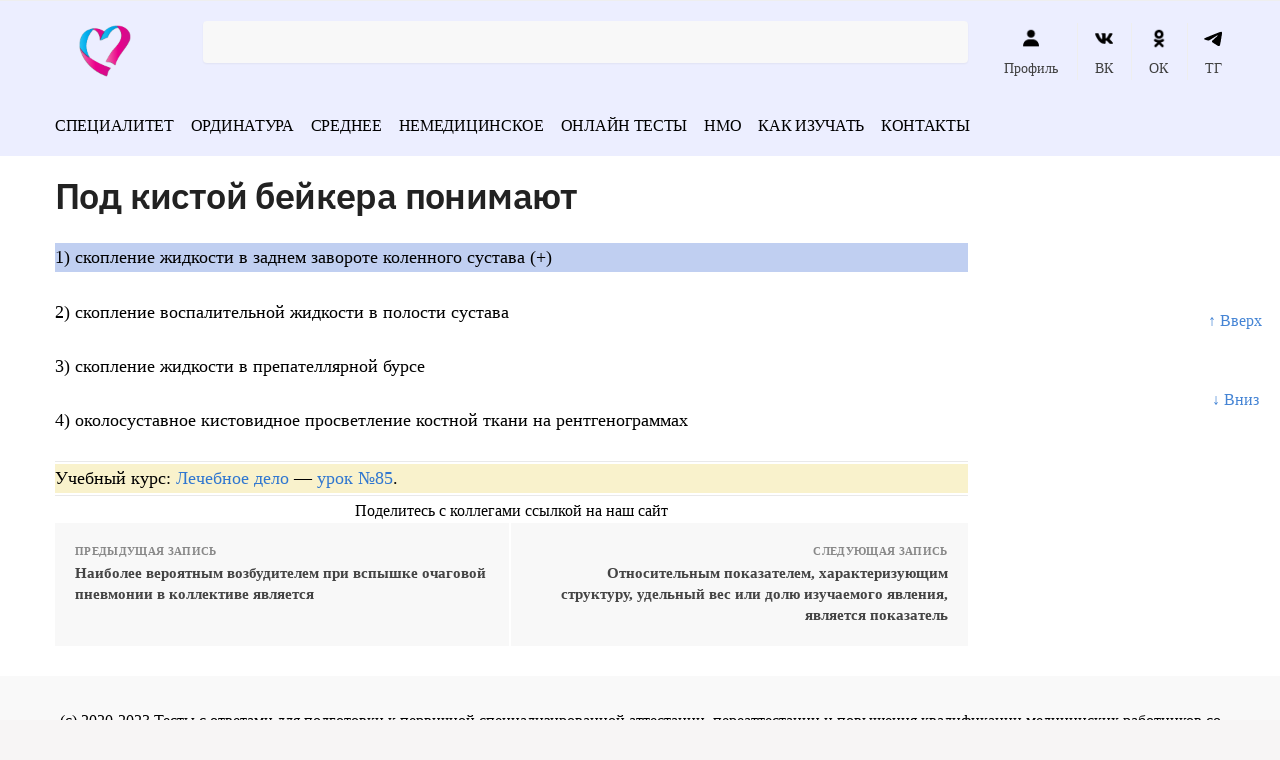

--- FILE ---
content_type: text/html; charset=UTF-8
request_url: https://vrach-test.ru/lechebnoe_delo_1686/
body_size: 41186
content:
<!doctype html><html dir="ltr" lang="ru-RU" prefix="og: https://ogp.me/ns#"><head><script data-no-optimize="1">var litespeed_docref=sessionStorage.getItem("litespeed_docref");litespeed_docref&&(Object.defineProperty(document,"referrer",{get:function(){return litespeed_docref}}),sessionStorage.removeItem("litespeed_docref"));</script> <meta charset="UTF-8"><meta name="viewport" content="height=device-height, width=device-width, initial-scale=1"><link rel="profile" href="https://gmpg.org/xfn/11"><link rel="pingback" href="https://vrach-test.ru/xmlrpc.php"><meta name="yandex-verification" content="3a686c07628212c6" /><meta name="google-site-verification" content="kdNmkE-gLFI_9m3qkjbvkQNAWRXr19Hc50RVIaEWUMc" /><title>Под кистой бейкера понимают</title><meta name="description" content="Под кистой бейкера понимают - 1) скопление жидкости в заднем завороте коленного сустава (+) 2) скопление воспалительной жидкос..." /><meta name="robots" content="max-snippet:-1, max-image-preview:large, max-video-preview:-1" /><meta name="keywords" content="лечебное дело" /><link rel="canonical" href="https://vrach-test.ru/lechebnoe_delo_1686/" /><meta name="generator" content="All in One SEO (AIOSEO) 4.5.6" /><meta property="og:locale" content="ru_RU" /><meta property="og:site_name" content="Тесты с ответами по медицине - Экзаменационные тесты с ответами на все медицинские специальности" /><meta property="og:type" content="article" /><meta property="og:title" content="Под кистой бейкера понимают" /><meta property="og:description" content="Под кистой бейкера понимают - 1) скопление жидкости в заднем завороте коленного сустава (+) 2) скопление воспалительной жидкос..." /><meta property="og:url" content="https://vrach-test.ru/lechebnoe_delo_1686/" /><meta property="og:image" content="https://vrach-test.ru/wp-content/uploads/2022/06/cropped-logo.png" /><meta property="og:image:secure_url" content="https://vrach-test.ru/wp-content/uploads/2022/06/cropped-logo.png" /><meta property="article:published_time" content="2022-03-05T12:18:24+00:00" /><meta property="article:modified_time" content="2022-03-05T12:18:24+00:00" /><meta name="twitter:card" content="summary" /><meta name="twitter:title" content="Под кистой бейкера понимают" /><meta name="twitter:description" content="Под кистой бейкера понимают - 1) скопление жидкости в заднем завороте коленного сустава (+) 2) скопление воспалительной жидкос..." /><meta name="twitter:image" content="https://vrach-test.ru/wp-content/uploads/2022/06/cropped-logo.png" /> <script type="application/ld+json" class="aioseo-schema">{"@context":"https:\/\/schema.org","@graph":[{"@type":"BlogPosting","@id":"https:\/\/vrach-test.ru\/lechebnoe_delo_1686\/#blogposting","name":"\u041f\u043e\u0434 \u043a\u0438\u0441\u0442\u043e\u0439 \u0431\u0435\u0439\u043a\u0435\u0440\u0430 \u043f\u043e\u043d\u0438\u043c\u0430\u044e\u0442","headline":"\u041f\u043e\u0434 \u043a\u0438\u0441\u0442\u043e\u0439 \u0431\u0435\u0439\u043a\u0435\u0440\u0430 \u043f\u043e\u043d\u0438\u043c\u0430\u044e\u0442","author":{"@id":"https:\/\/vrach-test.ru\/author\/admin\/#author"},"publisher":{"@id":"https:\/\/vrach-test.ru\/#organization"},"image":{"@type":"ImageObject","url":"https:\/\/vrach-test.ru\/wp-content\/uploads\/2022\/06\/cropped-logo.png","@id":"https:\/\/vrach-test.ru\/#articleImage","width":150,"height":90},"datePublished":"2022-03-05T15:18:24+03:00","dateModified":"2022-03-05T15:18:24+03:00","inLanguage":"ru-RU","mainEntityOfPage":{"@id":"https:\/\/vrach-test.ru\/lechebnoe_delo_1686\/#webpage"},"isPartOf":{"@id":"https:\/\/vrach-test.ru\/lechebnoe_delo_1686\/#webpage"},"articleSection":"\u041b\u0435\u0447\u0435\u0431\u043d\u043e\u0435 \u0434\u0435\u043b\u043e"},{"@type":"BreadcrumbList","@id":"https:\/\/vrach-test.ru\/lechebnoe_delo_1686\/#breadcrumblist","itemListElement":[{"@type":"ListItem","@id":"https:\/\/vrach-test.ru\/#listItem","position":1,"name":"\u0413\u043b\u0430\u0432\u043d\u0430\u044f \u0441\u0442\u0440\u0430\u043d\u0438\u0446\u0430","item":"https:\/\/vrach-test.ru\/","nextItem":"https:\/\/vrach-test.ru\/lechebnoe_delo_1686\/#listItem"},{"@type":"ListItem","@id":"https:\/\/vrach-test.ru\/lechebnoe_delo_1686\/#listItem","position":2,"name":"\u041f\u043e\u0434 \u043a\u0438\u0441\u0442\u043e\u0439 \u0431\u0435\u0439\u043a\u0435\u0440\u0430 \u043f\u043e\u043d\u0438\u043c\u0430\u044e\u0442","previousItem":"https:\/\/vrach-test.ru\/#listItem"}]},{"@type":"Organization","@id":"https:\/\/vrach-test.ru\/#organization","name":"\u0422\u0435\u0441\u0442\u044b \u043f\u043e \u043c\u0435\u0434\u0438\u0446\u0438\u043d\u0435 \u0434\u043b\u044f \u0432\u0440\u0430\u0447\u0435\u0439 \u0438 \u043c\u0435\u0434\u0438\u0446\u0438\u043d\u0441\u043a\u0438\u0445 \u0441\u0435\u0441\u0442\u0451\u0440","url":"https:\/\/vrach-test.ru\/","logo":{"@type":"ImageObject","url":"https:\/\/vrach-test.ru\/wp-content\/uploads\/2022\/06\/cropped-logo.png","@id":"https:\/\/vrach-test.ru\/lechebnoe_delo_1686\/#organizationLogo","width":150,"height":90},"image":{"@id":"https:\/\/vrach-test.ru\/#organizationLogo"}},{"@type":"Person","@id":"https:\/\/vrach-test.ru\/author\/admin\/#author","url":"https:\/\/vrach-test.ru\/author\/admin\/","name":"admin"},{"@type":"WebPage","@id":"https:\/\/vrach-test.ru\/lechebnoe_delo_1686\/#webpage","url":"https:\/\/vrach-test.ru\/lechebnoe_delo_1686\/","name":"\u041f\u043e\u0434 \u043a\u0438\u0441\u0442\u043e\u0439 \u0431\u0435\u0439\u043a\u0435\u0440\u0430 \u043f\u043e\u043d\u0438\u043c\u0430\u044e\u0442","description":"\u041f\u043e\u0434 \u043a\u0438\u0441\u0442\u043e\u0439 \u0431\u0435\u0439\u043a\u0435\u0440\u0430 \u043f\u043e\u043d\u0438\u043c\u0430\u044e\u0442 - 1) \u0441\u043a\u043e\u043f\u043b\u0435\u043d\u0438\u0435 \u0436\u0438\u0434\u043a\u043e\u0441\u0442\u0438 \u0432 \u0437\u0430\u0434\u043d\u0435\u043c \u0437\u0430\u0432\u043e\u0440\u043e\u0442\u0435 \u043a\u043e\u043b\u0435\u043d\u043d\u043e\u0433\u043e \u0441\u0443\u0441\u0442\u0430\u0432\u0430 (+) 2) \u0441\u043a\u043e\u043f\u043b\u0435\u043d\u0438\u0435 \u0432\u043e\u0441\u043f\u0430\u043b\u0438\u0442\u0435\u043b\u044c\u043d\u043e\u0439 \u0436\u0438\u0434\u043a\u043e\u0441...","inLanguage":"ru-RU","isPartOf":{"@id":"https:\/\/vrach-test.ru\/#website"},"breadcrumb":{"@id":"https:\/\/vrach-test.ru\/lechebnoe_delo_1686\/#breadcrumblist"},"author":{"@id":"https:\/\/vrach-test.ru\/author\/admin\/#author"},"creator":{"@id":"https:\/\/vrach-test.ru\/author\/admin\/#author"},"datePublished":"2022-03-05T15:18:24+03:00","dateModified":"2022-03-05T15:18:24+03:00"},{"@type":"WebSite","@id":"https:\/\/vrach-test.ru\/#website","url":"https:\/\/vrach-test.ru\/","name":"\u0422\u0435\u0441\u0442\u044b \u0441 \u043e\u0442\u0432\u0435\u0442\u0430\u043c\u0438 \u043f\u043e \u043c\u0435\u0434\u0438\u0446\u0438\u043d\u0435","description":"\u042d\u043a\u0437\u0430\u043c\u0435\u043d\u0430\u0446\u0438\u043e\u043d\u043d\u044b\u0435 \u0442\u0435\u0441\u0442\u044b \u0441 \u043e\u0442\u0432\u0435\u0442\u0430\u043c\u0438 \u043d\u0430 \u0432\u0441\u0435 \u043c\u0435\u0434\u0438\u0446\u0438\u043d\u0441\u043a\u0438\u0435 \u0441\u043f\u0435\u0446\u0438\u0430\u043b\u044c\u043d\u043e\u0441\u0442\u0438","inLanguage":"ru-RU","publisher":{"@id":"https:\/\/vrach-test.ru\/#organization"}}]}</script> <style>html{font-family:sans-serif;-ms-text-size-adjust:100%;-webkit-text-size-adjust:100%;scroll-behavior:smooth}body{margin:0;-ms-word-wrap:break-word;word-wrap:break-word;overflow-x:hidden;font-family:-apple-system,BlinkMacSystemFont,"Segoe UI",Roboto,Oxygen-Sans,Ubuntu,Cantarell,"Helvetica Neue",sans-serif;font-size:16px}body,button,input{line-height:1.618;text-rendering:optimizelegibility}header,main,nav{display:block}a{color:#2c2d33;background-color:transparent;text-decoration:none}a,button,input{-ms-touch-action:manipulation;touch-action:manipulation}img{display:block;max-width:100%;height:auto;border:0;border-radius:0}svg:not(:root){overflow:hidden}button{overflow:visible}button,select{text-transform:none}button::-moz-focus-inner,input::-moz-focus-inner{padding:0;border:0}input[type=search]::-webkit-search-cancel-button,input[type=search]::-webkit-search-decoration{-webkit-appearance:none}ul{padding:0}body,button,input{line-height:1.618;text-rendering:optimizeLegibility}h1,h4{margin:0 0 .8407911001em;color:#131315}h1{line-height:1.214}h1{margin-bottom:0.6em;font-size:2.617924em;letter-spacing:-1px}h4{font-size:1.41575em}p+h4,ul+h4{margin-top:1.2906835em}p{margin:0 0 1.41575em}ul{margin:0 0 1.41575em 20px}ul{list-style:disc}strong{font-weight:600}ins{background:0 0;font-weight:400;text-decoration:none}*{box-sizing:border-box}.header-widget-region{color:#fff;background-color:#dc9814;font-size:15px;text-align:center}.header-widget-region p{margin:0}.site-header{position:relative}.site-header .custom-logo-link img{width:auto}.site-header .widget{margin-bottom:0}.site-branding a{color:#111;font-weight:bold}.site-branding p{margin-top:5px;margin-bottom:0;color:#888;font-size:12px}.site-content{outline:0}.alignright{display:inline;margin-top:5px}.alignright{float:right;margin-left:2.5em}.aligncenter{display:block;clear:both;margin:0 auto}.screen-reader-text{clip:rect(1px 1px 1px 1px);clip:rect(1px,1px,1px,1px);position:absolute!important}.post .wp-post-image{margin-right:auto;margin-bottom:1.618em;margin-left:auto}.post .wp-post-image{margin-top:-1em}header .widget_product_search form{margin-bottom:0}input[type="text"]{border-radius:0}input[type="search"]{border-radius:0}button,input,select{vertical-align:baseline}select{margin:0}button,input{margin:0;font-size:100%}.button,button{display:inline-block;padding:0.6180469716em 1.41575em;border:0;border-color:#43454b;border-radius:0;outline:0;background:0 0;background-color:#43454b;text-shadow:none;text-decoration:none;-webkit-appearance:none}button{color:#fff;font-weight:600}input[type="search"]::-webkit-search-decoration{-webkit-appearance:none}input[type="search"]::-webkit-input-placeholder{color:#616161}input[type="search"]::-moz-placeholder{color:#616161}input[type="search"]:-ms-input-placeholder{color:#616161}input[type="search"]{box-sizing:border-box;padding:0.5180469716em;outline:0;color:#222;box-shadow:inset 0 1px 1px rgba(0,0,0,0.125);-webkit-appearance:none;width:100%;font-weight:400}input[type="text"],input[type="url"]{width:100%}input[type="text"],input[type="url"]{box-sizing:border-box;padding:0.5180469716em;outline:0;color:#222;box-shadow:inset 0 1px 1px rgba(0,0,0,0.125);font-weight:400;-webkit-appearance:none}.widget_product_search form input[type="search"]{width:100%}iframe{max-width:100%}.menu-primary-menu-container>ul>li>a{padding-right:0.5em;padding-left:0.5em}.site-header .site-header-cart{line-height:60px}.menu-primary-menu-container>ul>li:first-child>a{padding-left:0}.main-navigation ul ul{display:block;margin-left:1.41575em}.main-navigation ul li a,.secondary-navigation ul li a{display:block}.main-navigation ul li a span strong{position:absolute;color:#fff;background-color:#222;font-size:9px;padding:2px 6px;margin-left:7px;margin-top:3px;border-radius:2px}.main-navigation ul li.product p.product__categories a{display:initial}.main-navigation ul.menu li.full-width li.heading{clear:both}.main-navigation ul.menu li.menu-item-has-children.full-width>.sub-menu-wrapper li.heading>a{clear:both;padding-top:15px}.secondary-navigation{display:block;clear:both;width:100%}.main-navigation ul,.secondary-navigation ul{display:block;margin:0;padding-left:0;list-style:none}.main-navigation ul li,.secondary-navigation ul li{display:inline-block;position:relative;margin-right:1px;text-align:left}.widget{margin:0 0 3.706325903em}.widget ul{margin-left:0;list-style:none}.widget-area .widget{font-weight:400}.header-widget-region::after,.header-widget-region::before{display:table;content:""}.header-widget-region::after{clear:both}.header-widget-region .widget{margin:0;padding:1em 0}.widget_product_search form{position:relative;margin-bottom:15px}.widget_product_search form button[type="submit"]{clip:rect(1px 1px 1px 1px);clip:rect(1px,1px,1px,1px);position:absolute!important;top:0;left:0}@media (min-width:993px){.main-header .site-header-cart a.cart-contents .count{position:relative}.menu-primary-menu-container>ul.menu{display:inline-block;min-width:600px}.col-full{box-sizing:content-box;margin-right:auto;margin-left:auto;padding:0 2.617924em}.col-full::after{display:table}.col-full::before{display:table;content:""}.col-full::after{display:block;clear:both;content:""}.site-content::after,.site-content::before{display:table;content:""}.site-content::after{clear:both}.widget-area{float:right;width:21.7391304348%;margin-bottom:2.617924em}.widget-area{margin-right:0}.menu-toggle{display:none}.main-navigation ul ul li,.primary-navigation{display:block}.main-navigation ul ul{float:left;position:absolute;top:100%;left:-9999px}.main-navigation ul ul li a{width:200px}.main-navigation li.full-width ul li a{width:initial}body .main-navigation ul.menu li.menu-item-has-children.full-width>.sub-menu-wrapper li a.button{display:inline-block;width:auto}body .main-navigation ul.products li.product{width:100%;margin-bottom:0;padding:0 0 45px 0}.main-navigation ul.menu{overflow:visible;max-height:none}.main-navigation ul.menu ul{margin-left:0}.main-navigation ul.menu ul li>a{padding:0.3em 0.8em;color:#ccc;font-size:14px;font-weight:400}}body,button,input{-webkit-font-smoothing:antialiased;-moz-osx-font-smoothing:grayscale}body input[type=text],body input[type=url]{border:1px solid #d2d6dc;border-radius:0.3rem;box-shadow:0 1px 2px 0 rgba(0,0,0,.05);font-size:15px;padding-left:0.7em;padding-right:0.7em}input[type="search"]{padding-left:43px;border:1px solid #eee;background:0 0;box-shadow:none;background-color:#fff;font-size:17px;font-weight:400}@media all and (-ms-high-contrast:none),(-ms-high-contrast:active){select{padding-right:0;background-image:none}}select::-ms-expand{display:none}.col-full{max-width:1170px}.widget ul{margin-bottom:0}.col-full,.main-navigation ul li.menu-item-has-children.full-width .container{padding-right:2.617924em;padding-left:2.617924em}@media (min-width:993px){body ul.products li.product{float:left;width:33.2333%}body ul.products li.product{margin-bottom:calc(2.5em - 40px)}}.site-header-cart a.cart-contents .count{display:inline-block;position:relative;width:28px;height:28px;margin-left:5px;padding:3px;border:1px solid #dc9814;border-bottom-right-radius:3px;border-bottom-left-radius:3px;color:#dc9814;font-size:12px;line-height:22px;text-align:center;letter-spacing:-0.7px}.site-header-cart a.cart-contents .count::after{position:absolute;bottom:90%;left:50%;width:10px;height:6px;margin-bottom:1px;margin-left:-6px;border:1px solid #dc9814;border-bottom:0;border-top-left-radius:99px;border-top-right-radius:99px;content:""}#page .site-header-cart .cart-contents{display:block}body ul.products li.product{position:relative;padding-right:15px;padding-left:15px;text-align:left}body ul.products li.product img{display:block;width:100%;margin:0 auto 1.2em}body .main-navigation ul.menu li.menu-item-has-children.full-width>.sub-menu-wrapper li a.button,body ul.products li.product .button{display:block;position:absolute;z-index:1;bottom:0;width:calc(100% - 30px);height:40px;padding:0;border-radius:2px;opacity:0;font-size:14px;font-weight:600;line-height:40px;text-align:center}@media (min-width:993px){body .main-navigation ul.menu li.menu-item-has-children.full-width>.sub-menu-wrapper li a.button{width:100%}}ul.products li.product .woocommerce-loop-product__title{float:left;position:relative;width:100%;margin-top:3px;margin-bottom:3px;color:#111;font-size:16px}ul.products li.product .price{position:relative;color:#111;font-size:14px}#secondary .widget{margin-bottom:30px;padding-bottom:25px;border-bottom:1px solid #eaeaea}.widget-area .widget{margin:0 0 2.35em;font-size:16px}body .widget-area .widget{color:#777}.price ins{color:#dc9814;font-weight:400}body .price del{margin-right:8px;opacity:0.5;font-size:0.85em}.woocommerce-product-search::before{width:20px;height:20px;content:"";display:inline-block;position:absolute;z-index:1;top:0.75em;left:0.85em;background-color:#ccc;-webkit-mask-image:url("data:image/svg+xml;charset=utf8,%3Csvg width='24' height='24' viewBox='0 0 24 24' fill='none' xmlns='http://www.w3.org/2000/svg'%3E%3Cpath d='M21 21L15 15M17 10C17 13.866 13.866 17 10 17C6.13401 17 3 13.866 3 10C3 6.13401 6.13401 3 10 3C13.866 3 17 6.13401 17 10Z' stroke='%234A5568' stroke-width='2' stroke-linecap='round' stroke-linejoin='round'/%3E%3C/svg%3E");mask-image:url("data:image/svg+xml;charset=utf8,%3Csvg width='24' height='24' viewBox='0 0 24 24' fill='none' xmlns='http://www.w3.org/2000/svg'%3E%3Cpath d='M21 21L15 15M17 10C17 13.866 13.866 17 10 17C6.13401 17 3 13.866 3 10C3 6.13401 6.13401 3 10 3C13.866 3 17 6.13401 17 10Z' stroke='%234A5568' stroke-width='2' stroke-linecap='round' stroke-linejoin='round'/%3E%3C/svg%3E");-webkit-mask-position:center;-webkit-mask-repeat:no-repeat;-webkit-mask-size:contain}#secondary .textwidget p{margin-bottom:1em;font-size:15px}.archive-header{margin-bottom:0}.site-content .woocommerce-breadcrumb{overflow:auto;margin-bottom:0;color:#999;white-space:nowrap}.single-post .archive-header{padding-bottom:1em}.woocommerce-breadcrumb a{color:#444}.woocommerce-breadcrumb a:first-of-type::before{display:none}body .main-navigation ul.menu li.menu-item-has-children.full-width>.sub-menu-wrapper li.menu-item-image a{width:initial;padding:0;color:#111}.main-navigation ul.menu ul li.menu-item-image span{font-size:0;display:block}body .main-navigation ul.menu li.menu-item-has-children.full-width>.sub-menu-wrapper li.menu-item-image a span::after{display:none}.main-navigation ul.menu ul li.menu-item-image a span.sub,.main-navigation ul.menu ul li.menu-item-image a span.sub *{font-size:14px;text-align:center;font-weight:600}.main-navigation ul.menu ul li.menu-item-image img{margin-bottom:6px;border-radius:4px}@media (min-width:993px){.shoptimizer-primary-navigation{color:#222}.main-navigation ul li.menu-item-has-children.full-width .container .container{padding:0}.site-header-cart .cart-contents{padding:0}.main-navigation ul.menu ul.sub-menu{padding:20px 12px;background-color:#111}body .main-navigation ul.menu>li.menu-item-has-children{position:relative}body .main-navigation ul.menu>li:not(.full-width)>.sub-menu-wrapper{visibility:hidden;position:absolute;right:0;left:0;width:200px;opacity:0;box-shadow:0 1px 15px rgba(0,0,0,0.08);transform:scale(0.8)}body .main-navigation ul.menu li.full-width.menu-item-has-children ul li>.sub-menu-wrapper{position:relative;top:auto;right:auto}body .main-navigation ul.menu li.full-width.menu-item-has-children ul li.highlight>a{color:#dc9814}body .main-navigation ul.menu li.full-width.menu-item-has-children ul li.highlight>a span::after{display:none}.main-navigation ul li.menu-item-has-children.full-width>.sub-menu-wrapper>.container>ul.sub-menu{display:flex;justify-content:center;width:100%}.main-navigation ul li.menu-item-has-children.full-width>.sub-menu-wrapper>.container>ul.sub-menu>li{display:inline-block;float:none;width:20%;margin:40px 0;padding-right:25px;padding-left:25px;border-left:1px solid #eee}.main-navigation ul li.menu-item-has-children.full-width>.sub-menu-wrapper>.container>ul.sub-menu>li:last-child{border-right:1px solid #eee}.main-navigation ul li.menu-item-has-children.full-width ul li a.woocommerce-loop-product__link,.main-navigation ul li.menu-item-has-children.full-width>.sub-menu-wrapper>.container>ul.sub-menu ul{width:100%}body .main-navigation ul.menu li.menu-item-has-children.full-width ul.sub-menu{padding:0;background-color:transparent}body .main-navigation ul.menu li.menu-item-has-children.full-width{position:inherit}body .main-navigation ul.menu li.menu-item-has-children>.sub-menu-wrapper{position:absolute;z-index:6}.main-navigation ul.menu ul.sub-menu{box-shadow:0 1px 15px rgba(0,0,0,0.08);line-height:1.4}.main-navigation ul.menu li.full-width ul.sub-menu{box-shadow:none}body .main-navigation ul.menu>li.menu-item-has-children:not(.full-width) ul li.menu-item-has-children .sub-menu-wrapper{visibility:hidden;position:absolute;top:-20px;left:220px;opacity:0}.main-navigation ul.menu>li.menu-item-has-children:not(.full-width) ul li.menu-item-has-children>a::after{position:absolute;display:inline-block;right:5px;margin-top:10px;width:13px;height:13px;content:"";background-color:#111;-webkit-transform:translateX(-50%) translateY(-50%);-ms-transform:translateX(-50%) translateY(-50%);transform:translateX(-50%) translateY(-50%);-webkit-mask-image:url("data:image/svg+xml;charset=utf8,%3Csvg width='24' height='24' viewBox='0 0 24 24' fill='none' xmlns='http://www.w3.org/2000/svg'%3E%3Cpath d='M9 5L16 12L9 19' stroke='%234A5568' stroke-width='2' stroke-linecap='round' stroke-linejoin='round'/%3E%3C/svg%3E");mask-image:url("data:image/svg+xml;charset=utf8,%3Csvg width='24' height='24' viewBox='0 0 24 24' fill='none' xmlns='http://www.w3.org/2000/svg'%3E%3Cpath d='M9 5L16 12L9 19' stroke='%234A5568' stroke-width='2' stroke-linecap='round' stroke-linejoin='round'/%3E%3C/svg%3E");-webkit-mask-position:center;-webkit-mask-repeat:no-repeat;-webkit-mask-size:contain}body .main-navigation ul.menu li.menu-item-has-children.full-width>.sub-menu-wrapper{visibility:hidden;left:0;width:100%;border-top:1px solid #eee;opacity:0;background:#fff;text-align:center;display:none}body .main-navigation ul.menu li.menu-item-has-children.full-width>.sub-menu-wrapper li{margin-bottom:3px}body .main-navigation ul.menu li.menu-item-has-children.full-width>.sub-menu-wrapper li>a{padding:2px 0;color:#666}body .main-navigation ul.menu li.menu-item-has-children.full-width>.sub-menu-wrapper li a.woocommerce-loop-product__link{padding:0}.main-navigation ul.menu li.menu-item-has-children.full-width>.sub-menu-wrapper li .woocommerce-loop-product__title{margin:2px 0}body .main-navigation ul.menu li.menu-item-has-children.full-width>.sub-menu-wrapper li .woocommerce-loop-product__title a{color:#222}.menu-primary-menu-container>ul>li>a span,body .main-navigation ul.menu li.menu-item-has-children.full-width>.sub-menu-wrapper li a:not(.woocommerce-loop-product__link) span{position:relative}.menu-primary-menu-container>ul>li>a span::before,body .main-navigation ul.menu li.menu-item-has-children.full-width>.sub-menu-wrapper li a span::after{display:block;position:absolute;top:calc(100% + 2px);left:0;width:100%;border-bottom:1px solid #ccc;content:"";transform:scale(0,1);transform-origin:right center}.main-navigation ul.menu>li.menu-item-has-children>a::after{position:relative;top:-1px}body .main-navigation ul.menu li.menu-item-has-children.full-width>.sub-menu-wrapper li.menu-item-has-children>a,body .main-navigation ul.menu li.menu-item-has-children.full-width>.sub-menu-wrapper li.heading>a{margin-bottom:5px}body .main-navigation ul.menu li.menu-item-has-children.full-width>.sub-menu-wrapper li.heading>a span::after{display:none}body .main-navigation ul.menu li.menu-item-has-children.full-width>.sub-menu-wrapper li.menu-item-has-children>a::after,body .main-navigation ul.menu li.menu-item-has-children.full-width>.sub-menu-wrapper li.menu-item-has-children>a>span::after,body .main-navigation ul.menu li.menu-item-has-children.full-width>.sub-menu-wrapper li.menu-item-product a span::after{display:none}.main-navigation ul li.menu-item-has-children.full-width ul{position:inherit;top:auto}.main-navigation ul li.menu-item-has-children.full-width .container{max-width:1170px;margin:0 auto;padding:0}body li.menu-item-product ul.products li.product .woocommerce-loop-product__title{margin-top:0;margin-bottom:0em;line-height:1.4}.menu-item-product ul.products li.product img{margin-bottom:10px}.menu-primary-menu-container>ul>li.menu-button>a span:before{display:none}.menu-primary-menu-container>ul>li.menu-button>a{height:60px}.menu-primary-menu-container>ul>li.menu-button>a span{padding:6px 16px;border-radius:30px;color:#fff;background:#444;font-size:13px;font-weight:700}}@media (min-width:993px) and (max-width:1199px){body .main-navigation ul li.menu-item-has-children.full-width .container{padding-right:2.617924em;padding-left:2.617924em}}.site-content{position:relative}.site-content::after{display:block;visibility:hidden;position:absolute;z-index:5;top:0;left:0;width:100%;height:100%;opacity:0;background:rgba(0,0,0,0.7);content:""}.col-full.topbar-wrapper{position:relative;max-width:100%;border-bottom:1px solid #eee;background-color:#fff}.top-bar{clear:both;position:relative;width:100%;color:#222;font-size:14px}.top-bar form{margin:0}.top-bar select{font-size:14px}.top-bar .col-full{display:flex;padding:0;align-items:center}.top-bar p{margin:0}.top-bar .textwidget{display:flex;margin:0;padding:0.75rem 0;align-items:center}.top-bar-left{display:flex;flex:1}.top-bar-center{display:flex;justify-content:center;max-width:45%;text-align:center}.top-bar-right{flex:1;display:flex;justify-content:flex-end}.widget_wc_aelia_currencyswitcher_widget{float:right}body .site-header{z-index:20}.site-header .col-full{display:flex;flex-wrap:wrap;align-items:center}@media (min-width:993px){.col-full.main-header{padding-top:30px;padding-bottom:30px}.site-header .custom-logo-link img{height:38px}.menu-primary-menu-container>ul>li>a{color:#fff;font-size:16px;letter-spacing:-0.3px;line-height:60px}.col-full-nav{background-color:#323232}.site-header-cart .cart-contents{color:#fff}.menu-primary-menu-container>ul>li>a,.site-header-cart,.logo-mark{line-height:60px}}.site-header .site-search{margin-left:3em;flex-grow:1}.site-search{display:block}.site-header .site-branding{line-height:1}.secondary-navigation .menu a{padding:0.7em 0.875em 0;color:#111;font-size:14px}.secondary-navigation .menu li a{position:relative}.secondary-navigation .menu li:not(.ri) a{padding-top:35px}.secondary-navigation .icon-wrapper{position:absolute;top:0px;left:50%;top:5px;transform:translate(-50%,0%)}.secondary-navigation .icon-wrapper svg{width:28px;height:28px}.secondary-navigation .icon-wrapper svg path{stroke-width:1.5px}.secondary-navigation .menu-item{padding:0 5px;border-left:1px solid #eee;font-family:inherit}.secondary-navigation .menu-item:first-child{border:0}.site-header .secondary-navigation{float:right;width:initial;margin-left:auto;padding-left:1.2em}.secondary-navigation .menu{margin-right:-15px}.wc-active .site-header .site-header-cart{display:none;width:auto}.site-header-cart .cart-contents .count{opacity:1;font-size:0.8em}.site-header-cart .cart-contents::after{margin-left:10px}.site-search input[type="search"]{border:0;background:#f8f8f8}input[type="search"]{font-size:16px}.site-search form::before{top:1.05em;left:1.05em}.site-search form input[type="search"]{position:relative;padding-left:45px;border-radius:4px;clear:both;font-size:16px;box-shadow:0 1px 2px 0 rgba(0,0,0,.05)}footer .mc4wp-form label{font-size:0}footer .mc4wp-form input{height:45px;border:0;font-size:14px}.logo-mark,.logo-mark img{display:inline-block;position:absolute}.menu-primary-menu-container{margin-left:0}.logo-mark{float:left;overflow:hidden;width:0;margin-right:0}.logo-mark img{position:relative;top:-1px;vertical-align:middle}#page{margin:0 auto;background-color:#fff}footer.copyright .widget:last-child img{width:auto;max-height:28.5px;margin:0}.woocommerce-breadcrumb .breadcrumb-separator{position:relative;top:-2px;padding:0 0.8em;opacity:0.4;font-size:0.8em}.main-navigation ul.menu>li.menu-item-has-children>a::after{display:inline-block;position:relative;top:1px;margin-left:6px;width:12px;height:12px;content:"";background-color:#fff;-webkit-mask-position:center;-webkit-mask-repeat:no-repeat;-webkit-mask-size:contain;-webkit-mask-image:url("data:image/svg+xml;charset=utf8,%3Csvg width='24' height='24' viewBox='0 0 24 24' fill='none' xmlns='http://www.w3.org/2000/svg'%3E%3Cpath d='M19 9L12 16L5 9' stroke='%234A5568' stroke-width='2' stroke-linecap='round' stroke-linejoin='round'/%3E%3C/svg%3E");mask-image:url("data:image/svg+xml;charset=utf8,%3Csvg width='24' height='24' viewBox='0 0 24 24' fill='none' xmlns='http://www.w3.org/2000/svg'%3E%3Cpath d='M19 9L12 16L5 9' stroke='%234A5568' stroke-width='2' stroke-linecap='round' stroke-linejoin='round'/%3E%3C/svg%3E")}.columns-3{width:100%}.single .content-area{float:left}body .shoptimizer-mini-cart-wrap{overflow:hidden;position:fixed;z-index:102;top:0;right:-370px;left:auto;width:370px;height:100%;background-color:#fff}#ajax-loading{position:absolute;z-index:100;top:50%;left:50%;margin-left:-35px}.spinner{position:relative;top:50%;width:70px;margin:-9px auto 0 auto;text-align:center}.spinner>div{display:inline-block;width:18px;height:18px;border-radius:100%;background-color:#dc9814;-webkit-animation:sk-bouncedelay 1.4s infinite ease-in-out both;animation:sk-bouncedelay 1.4s infinite ease-in-out both}.spinner .bounce1{-webkit-animation-delay:-0.32s;animation-delay:-0.32s}.spinner .bounce2{-webkit-animation-delay:-0.16s;animation-delay:-0.16s}@keyframes sk-bouncedelay{0%,80%,100%{-webkit-transform:scale(0);transform:scale(0)}40%{-webkit-transform:scale(1);transform:scale(1)}}.cart-drawer-heading{position:absolute;z-index:11;margin:12px 20px;font-size:15px;font-weight:600;color:#111}body .shoptimizer-mini-cart-wrap .widget_shopping_cart{display:flex;overflow-x:hidden;overflow-y:auto;position:relative;-webkit-overflow-scrolling:touch;z-index:10;top:auto;left:auto;height:calc(100% - 45px);margin:0;margin-top:45px;padding:0px 20px 0 20px;background:#fff;font-size:inherit}.shoptimizer-mini-cart-wrap .widget_shopping_cart_content{display:flex;flex-direction:column;width:100%}.shoptimizer-mini-cart-wrap .close-drawer{position:absolute;z-index:99;top:15px;right:15px;width:14px;height:14px}.shoptimizer-mini-cart-wrap .close-drawer::before,.shoptimizer-mini-cart-wrap .close-drawer::after{position:absolute;margin-left:0;top:0px;left:7px;width:2px;height:15px;background-color:#333;content:""}@media (max-width:992px){.shoptimizer-mini-cart-wrap .close-drawer{top:15px;right:20px}.shoptimizer-mini-cart-wrap .close-drawer::before,.shoptimizer-mini-cart-wrap .close-drawer::after{top:-5px}}.close-drawer::after,.close-drawer::before{position:absolute;left:0;width:2px;height:30px;content:""}.close-drawer::before{transform:rotate(45deg)}.close-drawer::after{transform:rotate(-45deg)}@media (max-width:992px){.menu-item ul.products li.product .star-rating{top:1px}body li.menu-item-product p.product__categories{opacity:0.7}body ul.products li.product img{margin-bottom:0.5em}body:not(.filter-open) .site #secondary,.site .content-area{float:none;width:100%}}@media (max-width:992px){body .shoptimizer-mini-cart-wrap{width:315px}.col-full,.main-navigation ul li.menu-item-has-children.full-width .container{padding-right:1em;padding-left:1em}ul.products li.product .price{font-size:14px}.main-navigation ul.products li.product,.main-navigation ul.products li.product .star-rating{margin-bottom:3px}header .widget_product_search form{margin-bottom:15px}#page .site-header .secondary-navigation,#page .site-header .site-branding,#page .site-header .site-search,.main-navigation ul ul,body .main-navigation ul li{margin:0}.main-navigation ul li{display:block}#secondary{padding-top:40px}.logo-mark,.site-header .site-header-cart a.cart-contents .amount,body .main-navigation ul.menu>li.menu-item-has-children>a::after,body .site-content::after{display:none}.top-bar{padding:0.6rem 0;font-size:12px}.top-bar select{font-size:12px}.top-bar .textwidget{padding:0.1rem 0;justify-content:center}#page .site-header,body .main-navigation ul li.menu-item-has-children.full-width .container{padding:0}.top-bar .col-full{padding:0;justify-content:space-around}.site-branding button.menu-toggle{position:absolute;z-index:50;left:15px;width:60px;height:30px;padding:0;background-color:#fff;display:block}.menu-toggle .bar{display:block;position:absolute;top:calc(50% - 1px);z-index:0;width:22px;height:2px;opacity:1;background-color:#222;transform:rotate(0deg)}.menu-toggle .bar:nth-child(1){margin-top:-7px}.menu-toggle .bar:nth-child(2){margin-top:-1px}.menu-toggle .bar:nth-child(3){margin-top:5px}.menu-toggle .bar-text{position:absolute;top:0;left:0;margin-top:6px;margin-left:28px;font-size:10px;font-weight:700}.top-bar{border-bottom:none}.site-header .site-header-cart{position:absolute;z-index:2;right:15px;height:auto;line-height:1;list-style:none}#page .site-header .secondary-navigation{display:none}.site-branding{display:flex;flex-direction:column;width:100%;height:70px;justify-content:center;align-items:center;text-align:center}.site-branding p{margin:5px 0 -3px 0;font-size:11px;line-height:1.22}.main-navigation ul.menu>li.menu-item-has-children{position:relative}.main-navigation ul.menu>li.menu-item-has-children>a{position:relative;width:calc(100% - 40px)}.main-navigation ul.menu li.menu-item-has-children span.caret{display:inline-block;position:absolute;z-index:3;top:0px;right:0;width:30px;height:30px;line-height:30px;text-align:center}.main-navigation ul.menu li.menu-item-has-children li.menu-item-has-children span.caret::after{font-size:14px;content:"\e653"}.main-navigation ul.menu li.menu-item-has-children li.menu-item-has-children span.caret{line-height:32px;opacity:0.6}.main-navigation ul.menu>li.menu-item-has-children>span.caret{top:3px}.main-navigation ul.menu li.menu-item-has-children:not(.dropdown-open) .sub-menu-wrapper{display:none}.main-navigation ul.products li.product .button,.secondary-navigation{display:none}.main-navigation ul.menu .sub-menu-wrapper{padding-bottom:10px;padding-left:15px}.main-navigation ul.menu .sub-menu-wrapper .sub-menu-wrapper{padding-left:0}.main-navigation ul.menu ul.products{padding:20px}.main-navigation ul.menu ul.products li a{padding:0}.main-navigation li.menu-item-product{float:left;width:48%;margin-bottom:0}ul.products li.product:nth-child(2n+1){clear:left}.main-navigation ul.menu ul li>a{padding:4px 0;font-size:14px}#page .site-header .secondary-navigation{justify-content:center;order:20;float:none;flex:0 0 100%;padding:0}#secondary .textwidget img{max-width:40%}ul.products li.product{float:left;width:33.2%;margin:0 0 30px 0}.product-label{left:10px}.menu-item .product-label{left:-10px}footer .alignright,footer.copyright .widget:last-child img{display:block;float:none}}@media (max-width:768px){.top-bar .col-full,.top-bar-left,.top-bar-center,.top-bar-right{display:block;text-align:center;max-width:100%}.top-bar select{margin-top:5px}ul.products li.product{width:49.6%}}@media (max-width:500px){.site .site-branding p{max-width:240px;line-height:1.2}}ul.products li.product .price .amount,ul.products li.product .price ins{position:relative}ul.products li.product p.product__categories,li.menu-item-product p.product__categories{position:relative;margin-bottom:2px;-webkit-font-smoothing:antialiased;color:#999;line-height:1;letter-spacing:0.7px;text-transform:uppercase}.main-navigation ul.menu li.menu-item-has-children.full-width>.sub-menu-wrapper li p.product__categories a,ul.products li.product p.product__categories a,li.menu-item-product ul.products li.product p.product__categories a{color:#666;font-size:11px;text-transform:uppercase}ul.products{display:flex;flex-wrap:wrap;width:calc(100% + 30px);margin-left:-15px}ul.products li.product:not(.product-category){flex-wrap:wrap;align-items:flex-start;padding-bottom:40px}ul.products li.product .price{width:100%}ul.products li.product:not(.product-category)::before{visibility:hidden;position:absolute;left:0;opacity:0;background-color:#fff;box-shadow:0 0 10px rgba(0,0,0,0.1);content:"";width:calc(100% + 0px);height:calc(100% + 30px);margin-top:-15px;margin-left:0}.main-navigation ul.products li.product:not(.product-category)::before{display:none}.product-label{display:none;position:absolute;z-index:1;top:-10px;left:5px;min-width:46px;max-width:50%;min-height:46px;align-items:center;padding:5px 7px;border-radius:35px;color:#fff;background-color:#3bb54a;font-size:12px;line-height:1.2;text-align:center;letter-spacing:0.4px;text-transform:uppercase;word-break:break-all}@media (min-width:993px){.shoptimizer-primary-navigation .product-label{left:-5px}}ul.products li.product .product-label{display:flex;flex-flow:row wrap;justify-content:center}@media (max-width:992px){.main-navigation ul.menu li.menu-item-has-children.full-width>.sub-menu-wrapper li a.button,ul.products li.product .button{opacity:1}}.col-full-nav{width:100%}@media (max-width:992px){footer .alignright{max-width:200px;margin-left:0}.wc-active .site-header .site-header-cart{display:block}}@media (max-width:767px){.site-branding p{display:none}.col-full.topbar-wrapper.hide-on-mobile{display:none}.header-widget-region .widget{padding:0.6em 0;font-size:13px}.site-content .woocommerce-breadcrumb{font-size:12px}body .site{font-size:15px}.site p{line-height:1.55}.site h1{font-size:24px}.site-content .archive-header .woocommerce-breadcrumb{padding-bottom:12px;padding-left:0;padding-right:0}.site button{font-size:14px}}@media (max-width:992px){.site ul.products li.product{margin-bottom:2em}}@media (max-width:992px){.site ul.products li.product{margin-bottom:2em}body .main-navigation ul.menu li.menu-item-has-children.full-width>.sub-menu-wrapper li a.button,body ul.products li.product .button{opacity:1}}@media (min-width:993px){body:not(.header-4) .col-full-nav .site-search,.mobile-extra,.mobile-menu.close-drawer{display:none}}.site-search .widget,.site-search .widget_product_search form{margin-bottom:0}@media (max-width:992px){.sticky-m .site-header{position:-webkit-sticky;position:sticky;width:100%;z-index:101;top:0;box-shadow:0 1px 15px rgba(0,0,0,0.08)}.hide-on-mobile{display:none!important}.site-search{display:none}.col-full-nav .site-search{display:block;padding-top:20px}.main-navigation{padding-top:20px}.site-search form::before{top:0.8em;left:0.8em}.site-search input[type="search"]{padding-top:0;padding-bottom:0;line-height:45px}.col-full-nav .shoptimizer-primary-navigation.col-full{padding:0}.col-full-nav{position:fixed;z-index:102;padding:0 15px;top:0;bottom:0;height:100%;left:-260px;width:260px;min-height:100vh;min-height:fill-available;min-height:-webkit-fill-available;max-height:100vh;overflow-y:auto;overflow-x:hidden;background:#fff;overscroll-behavior:contain;-webkit-overflow-scrolling:touch;box-shadow:0 0 10 rgba(0,0,0,0.15)}.mobile-overlay{visibility:hidden;position:absolute;z-index:101;top:0;left:0;width:100%;height:100%;opacity:0;background:rgba(0,0,0,0.65);content:""}.mobile-overlay{position:fixed}body .site-header{z-index:inherit}.menu-primary-menu-container>ul>li{border:none}.menu-primary-menu-container>ul>li>a,.menu-primary-menu-container>ul>li:first-child>a{padding:6px 0px}.main-navigation ul.menu .sub-menu-wrapper{padding:0 0 8px 10px}.main-navigation ul.menu .sub-menu-wrapper a.cg-menu-link{width:calc(100% - 40px)}.main-navigation ul ul ul{padding-left:10px}.main-navigation li.menu-item-product{float:none;width:100%;padding:0}body .main-navigation ul.menu ul.products{padding-right:10px;padding-left:0}body .main-navigation ul.menu li.menu-item-has-children .sub-menu-wrapper{position:fixed;left:-99999px;opacity:0;transform:translateX(-10px)}body .main-navigation ul.menu li.menu-item-has-children:not(.dropdown-open) .sub-menu-wrapper{display:block}.main-navigation ul.menu li.menu-item-has-children span.caret::after{display:inline-block;width:20px;height:20px;margin-top:4px;background-color:#111;content:"";-webkit-mask-image:url("data:image/svg+xml;charset=utf8,%3Csvg width='24' height='24' viewBox='0 0 24 24' fill='none' xmlns='http://www.w3.org/2000/svg'%3E%3Cpath d='M19 9L12 16L5 9' stroke='%234A5568' stroke-width='2' stroke-linecap='round' stroke-linejoin='round'/%3E%3C/svg%3E");mask-image:url("data:image/svg+xml;charset=utf8,%3Csvg width='24' height='24' viewBox='0 0 24 24' fill='none' xmlns='http://www.w3.org/2000/svg'%3E%3Cpath d='M19 9L12 16L5 9' stroke='%234A5568' stroke-width='2' stroke-linecap='round' stroke-linejoin='round'/%3E%3C/svg%3E");-webkit-mask-position:center;-webkit-mask-repeat:no-repeat;-webkit-mask-size:contain}.main-navigation ul.menu li.menu-item-has-children li.menu-item-has-children span.caret{opacity:0.5}.main-navigation ul.menu li.menu-item-has-children.full-width>.sub-menu-wrapper li.heading>a{padding-top:5px}.site .main-navigation ul.products li.product{margin-bottom:0;padding-left:0;padding-right:0}body .main-navigation ul.menu li.menu-item-has-children.full-width>.sub-menu-wrapper li a.button{width:100%}body .main-navigation ul.products{width:100%;margin:0}body .main-navigation ul.menu li.menu-item-has-children.full-width>.sub-menu-wrapper li.menu-item-image a{width:calc(100% - 20px);margin-bottom:20px}.mobile-extra{padding-bottom:20px}.mobile-extra .widget{margin-bottom:0}.mobile-extra h4{margin-top:0;margin-bottom:5px;padding:25px 0 0 0;opacity:0.6;font-size:12px;letter-spacing:1px;text-transform:uppercase}.mobile-extra ul,.mobile-extra p{margin:0;padding:0}.mobile-extra ul li{margin-bottom:3px}.mobile-extra a{font-size:14px}.site-header-cart.menu{display:none}.widget_wc_aelia_currencyswitcher_widget select{width:100%;margin-top:20px}.mobile-menu.close-drawer{visibility:hidden;position:fixed;z-index:999;top:40px;left:290px;opacity:0}.close-drawer::after,.close-drawer::before{display:block;height:30px;margin-left:20px;margin-top:5px;background-color:#fff;content:""}}.woocommerce-image__wrapper{position:relative}.woocommerce-image__wrapper{overflow:hidden;margin-bottom:1em}body ul.products li.product .woocommerce-image__wrapper img{margin-bottom:0}.woocommerce-image__wrapper .gallery-image{position:absolute;z-index:-10;top:0;left:0;opacity:0}.woocommerce-card__header *{position:relative}.main-header{display:flex}.site-header-cart{margin-left:auto}@media (max-width:1060px) and (min-width:993px){body:not(.header-4):not(.header-5) .site-header .site-search{width:100px}}@media (max-width:992px){.col-full-nav ul.products li.product{float:none;width:100%}body:not(.header-4):not(.mobile-toggled).sticky-m .site-header{position:-webkit-sticky;position:sticky;z-index:9;top:0}}@media (min-width:993px){body:not(.header-4).sticky-d .col-full-nav{position:-webkit-sticky;position:sticky;z-index:10;top:0}.shoptimizer-primary-navigation{display:flex}}.ajax_add_to_cart.add_to_cart_button{position:relative}.ajax_add_to_cart.add_to_cart_button::after{position:absolute;top:50%;left:50%;margin-top:-9px;margin-left:-9px;opacity:0;content:"";display:inline-block;width:18px;height:18px;border:1px solid rgba(255,255,255,0.3);border-left-color:#fff;border-radius:50%;vertical-align:middle}</style><style id="litespeed-ccss">html{font-family:sans-serif;-ms-text-size-adjust:100%;-webkit-text-size-adjust:100%;scroll-behavior:smooth}body{margin:0;-ms-word-wrap:break-word;word-wrap:break-word;overflow-x:hidden;font-family:-apple-system,BlinkMacSystemFont,"Segoe UI",Roboto,Oxygen-Sans,Ubuntu,Cantarell,"Helvetica Neue",sans-serif;font-size:16px}body,button,input{line-height:1.618;text-rendering:optimizelegibility}header,main,nav{display:block}a{color:#2c2d33;background-color:transparent;text-decoration:none}a,button,input{-ms-touch-action:manipulation;touch-action:manipulation}img{display:block;max-width:100%;height:auto;border:0;border-radius:0}svg:not(:root){overflow:hidden}button{overflow:visible}button{text-transform:none}button::-moz-focus-inner,input::-moz-focus-inner{padding:0;border:0}input[type=search]::-webkit-search-cancel-button,input[type=search]::-webkit-search-decoration{-webkit-appearance:none}ul{padding:0}body,button,input{line-height:1.618;text-rendering:optimizeLegibility}h1{margin:0 0 .8407911001em;color:#131315}h1{line-height:1.214}h1{margin-bottom:.6em;font-size:2.617924em;letter-spacing:-1px}p{margin:0 0 1.41575em}ul{margin:0 0 1.41575em 20px}ul{list-style:disc}strong{font-weight:600}*{box-sizing:border-box}.site-header{position:relative}.site-header .custom-logo-link img{width:auto}.site-branding a{color:#111;font-weight:700}.site-content{outline:0}input[type=search]{border-radius:0}button,input{vertical-align:baseline}button,input{margin:0;font-size:100%}button{display:inline-block;padding:.6180469716em 1.41575em;border:0;border-color:#43454b;border-radius:0;outline:0;background:0 0;background-color:#43454b;text-shadow:none;text-decoration:none;-webkit-appearance:none}button{color:#fff;font-weight:600}input[type=search]::-webkit-search-decoration{-webkit-appearance:none}input[type=search]::-webkit-input-placeholder{color:#616161}input[type=search]::-moz-placeholder{color:#616161}input[type=search]:-ms-input-placeholder{color:#616161}input[type=search]{box-sizing:border-box;padding:.5180469716em;outline:0;color:#222;box-shadow:inset 0 1px 1px rgba(0,0,0,.125);-webkit-appearance:none;width:100%;font-weight:400}.menu-primary-menu-container>ul>li>a{padding-right:.5em;padding-left:.5em}.menu-primary-menu-container>ul>li:first-child>a{padding-left:0}.main-navigation ul li a,.secondary-navigation ul li a{display:block}.secondary-navigation{display:block;clear:both;width:100%}.main-navigation ul,.secondary-navigation ul{display:block;margin:0;padding-left:0;list-style:none}.main-navigation ul li,.secondary-navigation ul li{display:inline-block;position:relative;margin-right:1px;text-align:left}.widget{margin:0 0 3.706325903em}.widget-area .widget{font-weight:400}@media (min-width:993px){.menu-primary-menu-container>ul.menu{display:inline-block;min-width:600px}.col-full{box-sizing:content-box;margin-right:auto;margin-left:auto;padding:0 2.617924em}.col-full:after{display:table}.col-full:before{display:table;content:""}.col-full:after{display:block;clear:both;content:""}.site-content:after,.site-content:before{display:table;content:""}.site-content:after{clear:both}.widget-area{float:right;width:21.7391304348%;margin-bottom:2.617924em}.widget-area{margin-right:0}.menu-toggle{display:none}.primary-navigation{display:block}.main-navigation ul.menu{overflow:visible;max-height:none}}body,button,input{-webkit-font-smoothing:antialiased;-moz-osx-font-smoothing:grayscale}input[type=search]{padding-left:43px;border:1px solid #eee;background:0 0;box-shadow:none;background-color:#fff;font-size:17px;font-weight:400}.col-full{max-width:1170px}.col-full{padding-right:2.617924em;padding-left:2.617924em}#secondary .widget{margin-bottom:30px;padding-bottom:25px;border-bottom:1px solid #eaeaea}.widget-area .widget{margin:0 0 2.35em;font-size:16px}body .widget-area .widget{color:#777}.archive-header{margin-bottom:0}.single-post .archive-header{padding-bottom:1em}@media (min-width:993px){.shoptimizer-primary-navigation{color:#222}.menu-primary-menu-container>ul>li>a span{position:relative}.menu-primary-menu-container>ul>li>a span:before{display:block;position:absolute;top:calc(100% + 2px);left:0;width:100%;border-bottom:1px solid #ccc;content:"";transform:scale(0,1);transform-origin:right center}}.site-content{position:relative}.site-content:after{display:block;visibility:hidden;position:absolute;z-index:5;top:0;left:0;width:100%;height:100%;opacity:0;background:rgba(0,0,0,.7);content:""}.col-full.topbar-wrapper{position:relative;max-width:100%;border-bottom:1px solid #eee;background-color:#fff}.top-bar{clear:both;position:relative;width:100%;color:#222;font-size:14px}.top-bar .col-full{display:flex;padding:0;align-items:center}.top-bar p{margin:0}.top-bar-left{display:flex;flex:1}body .site-header{z-index:20}.site-header .col-full{display:flex;flex-wrap:wrap;align-items:center}@media (min-width:993px){.col-full.main-header{padding-top:30px;padding-bottom:30px}.site-header .custom-logo-link img{height:38px}.menu-primary-menu-container>ul>li>a{color:#fff;font-size:16px;letter-spacing:-.3px;line-height:60px}.col-full-nav{background-color:#323232}.menu-primary-menu-container>ul>li>a{line-height:60px}}.site-header .site-search{margin-left:3em;flex-grow:1}.site-search{display:block}.site-header .site-branding{line-height:1}.secondary-navigation .menu a{padding:.7em .875em 0;color:#111;font-size:14px}.secondary-navigation .menu li a{position:relative}.secondary-navigation .menu li:not(.ri) a{padding-top:35px}.secondary-navigation .icon-wrapper{position:absolute;top:0;left:50%;top:5px;transform:translate(-50%,0%)}.secondary-navigation .menu-item{padding:0 5px;border-left:1px solid #eee;font-family:inherit}.secondary-navigation .menu-item:first-child{border:0}.site-header .secondary-navigation{float:right;width:initial;margin-left:auto;padding-left:1.2em}.secondary-navigation .menu{margin-right:-15px}.site-search input[type=search]{border:0;background:#f8f8f8}input[type=search]{font-size:16px}.site-search form:before{top:1.05em;left:1.05em}.site-search form input[type=search]{position:relative;padding-left:45px;border-radius:4px;clear:both;font-size:16px;box-shadow:0 1px 2px 0 rgba(0,0,0,.05)}.menu-primary-menu-container{margin-left:0}#page{margin:0 auto;background-color:#fff}.single .content-area{float:left}.close-drawer:after,.close-drawer:before{position:absolute;left:0;width:2px;height:30px;content:""}.close-drawer:before{transform:rotate(45deg)}.close-drawer:after{transform:rotate(-45deg)}@media (max-width:992px){body:not(.filter-open) .site #secondary,.site .content-area{float:none;width:100%}}@media (max-width:992px){.col-full{padding-right:1em;padding-left:1em}#page .site-header .secondary-navigation,#page .site-header .site-branding,#page .site-header .site-search,body .main-navigation ul li{margin:0}.main-navigation ul li{display:block}#secondary{padding-top:40px}body .site-content:after{display:none}.top-bar{padding:.6rem 0;font-size:12px}#page .site-header{padding:0}.top-bar .col-full{padding:0;justify-content:space-around}.site-branding button.menu-toggle{position:absolute;z-index:50;left:15px;width:60px;height:30px;padding:0;background-color:#fff;display:block}.menu-toggle .bar{display:block;position:absolute;top:calc(50% - 1px);z-index:0;width:22px;height:2px;opacity:1;background-color:#222;transform:rotate(0deg)}.menu-toggle .bar:nth-child(1){margin-top:-7px}.menu-toggle .bar:nth-child(2){margin-top:-1px}.menu-toggle .bar:nth-child(3){margin-top:5px}.menu-toggle .bar-text{position:absolute;top:0;left:0;margin-top:6px;margin-left:28px;font-size:10px;font-weight:700}.top-bar{border-bottom:none}#page .site-header .secondary-navigation{display:none}.site-branding{display:flex;flex-direction:column;width:100%;height:70px;justify-content:center;align-items:center;text-align:center}.secondary-navigation{display:none}#page .site-header .secondary-navigation{justify-content:center;order:20;float:none;flex:0 0 100%;padding:0}}@media (max-width:768px){.top-bar .col-full,.top-bar-left{display:block;text-align:center;max-width:100%}}.col-full-nav{width:100%}@media (max-width:767px){.col-full.topbar-wrapper.hide-on-mobile{display:none}body .site{font-size:15px}.site p{line-height:1.55}.site h1{font-size:24px}.site button{font-size:14px}}@media (min-width:993px){.mobile-extra,.mobile-menu.close-drawer{display:none}}@media (max-width:992px){.sticky-m .site-header{position:-webkit-sticky;position:sticky;width:100%;z-index:101;top:0;box-shadow:0 1px 15px rgba(0,0,0,.08)}.hide-on-mobile{display:none!important}.site-search{display:none}.main-navigation{padding-top:20px}.site-search form:before{top:.8em;left:.8em}.site-search input[type=search]{padding-top:0;padding-bottom:0;line-height:45px}.col-full-nav .shoptimizer-primary-navigation.col-full{padding:0}.col-full-nav{position:fixed;z-index:102;padding:0 15px;top:0;bottom:0;height:100%;left:-260px;width:260px;min-height:100vh;min-height:fill-available;min-height:-webkit-fill-available;max-height:100vh;overflow-y:auto;overflow-x:hidden;background:#fff;overscroll-behavior:contain;-webkit-overflow-scrolling:touch;box-shadow:0 0 10 rgba(0,0,0,.15)}.mobile-overlay{visibility:hidden;position:absolute;z-index:101;top:0;left:0;width:100%;height:100%;opacity:0;background:rgba(0,0,0,.65);content:""}.mobile-overlay{position:fixed}body .site-header{z-index:inherit}.menu-primary-menu-container>ul>li{border:none}.menu-primary-menu-container>ul>li>a,.menu-primary-menu-container>ul>li:first-child>a{padding:6px 0}.mobile-extra{padding-bottom:20px}.mobile-extra .widget{margin-bottom:0}.mobile-extra p{margin:0;padding:0}.mobile-extra a{font-size:14px}.mobile-menu.close-drawer{visibility:hidden;position:fixed;z-index:999;top:40px;left:290px;opacity:0}.close-drawer:after,.close-drawer:before{display:block;height:30px;margin-left:20px;margin-top:5px;background-color:#fff;content:""}}.main-header{display:flex}@media (max-width:1060px) and (min-width:993px){body:not(.header-4):not(.header-5) .site-header .site-search{width:100px}}@media (max-width:992px){body:not(.header-4):not(.mobile-toggled).sticky-m .site-header{position:-webkit-sticky;position:sticky;z-index:9;top:0}}@media (min-width:993px){body:not(.header-4).sticky-d .col-full-nav{position:-webkit-sticky;position:sticky;z-index:10;top:0}.shoptimizer-primary-navigation{display:flex}}ul{box-sizing:border-box}:root{--wp--preset--font-size--normal:16px;--wp--preset--font-size--huge:42px}html{font-family:sans-serif;-ms-text-size-adjust:100%;-webkit-text-size-adjust:100%;scroll-behavior:smooth}body{margin:0;-ms-word-wrap:break-word;word-wrap:break-word;overflow-x:hidden;font-family:-apple-system,BlinkMacSystemFont,Segoe UI,Roboto,Oxygen-Sans,Ubuntu,Cantarell,Helvetica Neue,sans-serif;font-size:16px}body,button,input{text-rendering:optimizelegibility}aside,footer,header,main,nav{display:block}a{color:#2c2d33;background-color:transparent;text-decoration:none}a,button,input{-ms-touch-action:manipulation;touch-action:manipulation}img{display:block;max-width:100%;height:auto;border:0;border-radius:0}svg:not(:root){overflow:hidden}hr{box-sizing:content-box;height:1px;margin:0 0 1.41575em;border:0;background-color:#ccc}button{overflow:visible}button{text-transform:none}button::-moz-focus-inner,input::-moz-focus-inner{padding:0;border:0}input[type=search]::-webkit-search-cancel-button,input[type=search]::-webkit-search-decoration{-webkit-appearance:none}ul{padding:0}body,button,input{line-height:1.618;text-rendering:optimizeLegibility}h1{margin:0 0 .8407911001em;color:#131315}h1{line-height:1.214}h1{margin-bottom:.6em;font-size:2.617924em;letter-spacing:-1px}p{margin:0 0 1.41575em}ul{margin:0 0 1.41575em 20px}ul{list-style:disc}strong{font-weight:600}*{box-sizing:border-box}.site-header{position:relative}.site-header .custom-logo-link img{width:auto}.site-branding a{color:#111;font-weight:700}.site-content{outline:0}input[type=search]{border-radius:0}button,input{vertical-align:baseline}button,input{margin:0;font-size:100%}button,input[type=submit]{display:inline-block;padding:.6180469716em 1.41575em;border:0;border-color:#43454b;border-radius:0;outline:0;background:0 0;background-color:#43454b;text-shadow:none;text-decoration:none;-webkit-appearance:none}button,input[type=submit]{color:#fff;font-weight:600}input[type=search]::-webkit-search-decoration{-webkit-appearance:none}input[type=search]:-ms-input-placeholder{color:#616161}input[type=search]{box-sizing:border-box;padding:.5180469716em;outline:0;color:#222;box-shadow:inset 0 1px 1px rgba(0,0,0,.125);-webkit-appearance:none;width:100%;font-weight:400}.menu-primary-menu-container>ul>li>a{padding-right:.5em;padding-left:.5em}.menu-primary-menu-container>ul>li:first-child>a{padding-left:0}.main-navigation ul li a,.secondary-navigation ul li a{display:block}.mobile-myaccount{display:none}.secondary-navigation{display:block;clear:both;width:100%}.main-navigation ul,.secondary-navigation ul{display:block;margin:0;padding-left:0;list-style:none}.main-navigation ul li,.secondary-navigation ul li{display:inline-block;position:relative;margin-right:1px;text-align:left}.widget{margin:0 0 3.706325903em}.widget-area .widget{font-weight:400}.site-search input[type=submit]{clip:rect(1px 1px 1px 1px);clip:rect(1px,1px,1px,1px);position:absolute!important;top:0;left:0}@media (min-width:993px){.menu-primary-menu-container>ul.menu{display:inline-block;min-width:600px}.col-full{box-sizing:content-box;margin-right:auto;margin-left:auto;padding:0 2.617924em}.col-full:after{display:table}.col-full:before{display:table;content:""}.col-full:after{display:block;clear:both;content:""}.site-content:after,.site-content:before{display:table;content:""}.site-content:after{clear:both}.widget-area{float:right;width:21.7391304348%;margin-bottom:2.617924em}.widget-area{margin-right:0}.menu-toggle,.mobile-search-toggle{display:none}.primary-navigation{display:block}.main-navigation ul.menu{overflow:visible;max-height:none}}body,button,input{-webkit-font-smoothing:antialiased;-moz-osx-font-smoothing:grayscale}.content-area hr{height:0;margin-top:2px;margin-bottom:2px;border:0;border-top:1px solid #e9e9e9}input[type=submit]{padding:.5em 1.6em;border:none;border-radius:3px;color:#fff;background:#111;font-size:15px;font-weight:600}input[type=search]{padding-left:43px;border:1px solid #eee;background:0 0;box-shadow:none;background-color:#fff;font-size:17px;font-weight:400}.col-full{max-width:1170px}.col-full{padding-right:2.617924em;padding-left:2.617924em}#secondary .widget{margin-bottom:30px;padding-bottom:25px;border-bottom:1px solid #eaeaea}#secondary .widget:last-child{padding-bottom:0;border:0}.widget-area .widget{margin:0 0 2.35em;font-size:16px}body .widget-area .widget{color:#777}.archive-header{margin-bottom:0}.single-post .archive-header{padding-bottom:1em}@media (min-width:993px){.shoptimizer-primary-navigation{color:#222}.menu-primary-menu-container>ul>li>a span{position:relative}.menu-primary-menu-container>ul>li>a span:before{display:block;position:absolute;top:calc(100% + 2px);left:0;width:100%;border-bottom:1px solid #ccc;content:"";transform:scaleX(0);transform-origin:right center}}.site-content{position:relative}.site-content:after{display:block;visibility:hidden;position:absolute;z-index:5;top:0;left:0;width:100%;height:100%;opacity:0;background:rgba(0,0,0,.7);content:""}.col-full.topbar-wrapper{position:relative;max-width:100%;border-bottom:1px solid #eee;background-color:#fff}.top-bar{clear:both;position:relative;width:100%;color:#222;font-size:14px}.top-bar .col-full{display:flex;padding:0;align-items:center}.top-bar p{margin:0}.top-bar-left{display:flex;flex:1}body .site-header{z-index:20}.site-header .col-full{display:flex;flex-wrap:wrap;align-items:center}@media (min-width:993px){.col-full.main-header{padding-top:30px;padding-bottom:30px}.site-header .custom-logo-link img{height:38px}.menu-primary-menu-container>ul>li>a{color:#fff;font-size:16px;letter-spacing:-.3px;line-height:60px}.col-full-nav{background-color:#323232}.menu-primary-menu-container>ul>li>a{line-height:60px}}.site-header .site-search{margin-left:3em;flex-grow:1}.site-search{display:block}.site-header .site-branding{line-height:1}.secondary-navigation .menu a{padding:.7em .875em 0;color:#111;font-size:14px}.secondary-navigation .menu li a{position:relative}.secondary-navigation .menu li:not(.ri) a{padding-top:35px}.secondary-navigation .icon-wrapper{position:absolute;top:0;left:50%;top:5px;transform:translate(-50%)}.secondary-navigation .menu-item{padding:0 5px;border-left:1px solid #eee;font-family:inherit}.secondary-navigation .menu-item:first-child{border:0}.site-header .secondary-navigation{float:right;width:auto;margin-left:auto;padding-left:1.2em}.secondary-navigation .menu{margin-right:-15px}.site-search input[type=search]{border:0;background:#f8f8f8}input[type=search]{font-size:16px}.site-search form:before{top:1.05em;left:1.05em}.site-search form input[type=search]{position:relative;padding-left:45px;border-radius:4px;clear:both;font-size:16px;box-shadow:0 1px 2px 0 rgba(0,0,0,.05)}.menu-primary-menu-container{margin-left:0}#page{margin:0 auto;background-color:#fff}footer .col-full{display:flex;padding-right:calc(2.617924em - 20px);padding-left:calc(2.617924em - 20px)}footer .widget{position:relative;width:0;margin:0;padding:0 20px;flex:1}footer{clear:both}footer.copyright .widget:last-child{text-align:right}footer.copyright p{margin:0}footer.copyright{padding:2rem 0}footer.copyright .col-full{align-items:center}.single .content-area{float:left}.close-drawer:after,.close-drawer:before{position:absolute;left:0;width:2px;height:30px;content:""}.close-drawer:before{transform:rotate(45deg)}.close-drawer:after{transform:rotate(-45deg)}@media (max-width:992px){.site .content-area,body:not(.filter-open) .site #secondary{float:none;width:100%}footer{font-size:15px}}@media (max-width:992px){.col-full{padding-right:1em;padding-left:1em}#page .site-header .secondary-navigation,#page .site-header .site-branding,#page .site-header .site-search,body .main-navigation ul li{margin:0}.main-navigation ul li{display:block}#secondary{padding-top:40px}body .site-content:after{display:none}.top-bar{padding:.6rem 0}.top-bar{font-size:12px}#page .site-header{padding:0}.top-bar .col-full{padding:0;justify-content:space-around}.site-branding button.menu-toggle{position:absolute;z-index:50;left:15px;width:60px;height:30px;padding:0;background-color:#fff;display:block}.mobile-search-toggle{position:absolute;right:60px;height:100%;font-size:17px;display:flex;align-items:center}.mobile-search-toggle.with-myaccount-icon{right:95px}.mobile-search-toggle svg{width:20px;height:20px}.mobile-myaccount{position:absolute;right:60px;height:100%;font-size:17px;display:flex;align-items:center}.mobile-myaccount a{display:inline-block;line-height:1}.mobile-myaccount svg{width:22px;height:22px}.menu-toggle .bar{display:block;position:absolute;top:calc(50% - 1px);z-index:0;width:22px;height:2px;opacity:1;background-color:#222;transform:rotate(0deg)}.menu-toggle .bar:first-child{margin-top:-7px}.menu-toggle .bar:nth-child(2){margin-top:-1px}.menu-toggle .bar:nth-child(3){margin-top:5px}.menu-toggle .bar-text{position:absolute;top:0;left:0;margin-top:6px;margin-left:28px;font-size:10px;font-weight:700}.top-bar{border-bottom:none}#page .site-header .secondary-navigation{display:none}.site-branding{display:flex;flex-direction:column;width:100%;height:70px;justify-content:center;align-items:center;text-align:center}.secondary-navigation{display:none}#page .site-header .secondary-navigation{justify-content:center;order:20;float:none;flex:0 0 100%;padding:0}#page footer .col-full{display:block;padding-right:1em;padding-left:1em}#page footer .widget{width:inherit;margin-bottom:15px;padding:0;flex:inherit}footer .widget:last-child{margin-bottom:0}}@media (max-width:768px){.top-bar-left,.top-bar .col-full{display:block;text-align:center;max-width:100%}}.col-full-nav{width:100%}@media (max-width:767px){.col-full.topbar-wrapper.hide-on-mobile{display:none}body .site{font-size:15px}.site p{line-height:1.55}.site h1{font-size:24px}.site button{font-size:14px}}@media (min-width:993px){.mobile-extra,.mobile-menu.close-drawer{display:none}}@media (max-width:992px){.sticky-m .site-header{position:sticky;width:100%;z-index:101;top:0;box-shadow:0 1px 15px rgba(0,0,0,.08)}.hide-on-mobile{display:none!important}.site-search{display:none}.main-navigation{padding-top:20px}.site-search form:before{top:.8em;left:.8em}.site-search input[type=search]{padding-top:0;padding-bottom:0;line-height:45px}.col-full-nav .shoptimizer-primary-navigation.col-full{padding:0}.col-full-nav{position:fixed;z-index:102;padding:0 15px;top:0;bottom:0;height:100%;left:-260px;width:260px;min-height:100vh;min-height:fill-available;min-height:-webkit-fill-available;max-height:100vh;overflow-y:auto;overflow-x:hidden;background:#fff;overscroll-behavior:contain;-webkit-overflow-scrolling:touch;box-shadow:0 0 10 rgba(0,0,0,.15)}.mobile-overlay{visibility:hidden;position:absolute;z-index:101;top:0;left:0;width:100%;height:100%;opacity:0;background:rgba(0,0,0,.65);content:"";position:fixed}body .site-header{z-index:inherit}.menu-primary-menu-container>ul>li{border:none}.menu-primary-menu-container>ul>li:first-child>a,.menu-primary-menu-container>ul>li>a{padding:6px 0}.mobile-extra{padding-bottom:20px}.mobile-extra .widget{margin-bottom:0}.mobile-extra p{margin:0;padding:0}.mobile-extra a{font-size:14px}.mobile-menu.close-drawer{visibility:hidden;position:fixed;z-index:999;top:40px;left:290px;opacity:0}.close-drawer:after,.close-drawer:before{display:block;height:30px;margin-left:20px;margin-top:5px;background-color:#fff;content:""}}.main-header{display:flex}@media (max-width:1060px) and (min-width:993px){body:not(.header-4):not(.header-5) .site-header .site-search{width:100px}}@media (max-width:992px){body:not(.header-4):not(.mobile-toggled).sticky-m .site-header{position:sticky;z-index:9;top:0}}@media (min-width:993px){body:not(.header-4).sticky-d .col-full-nav{position:sticky;z-index:10;top:0}.shoptimizer-primary-navigation{display:flex}}.single-post .post .entry-header{margin-bottom:1.56em}.post .entry-header{margin-bottom:1em}.post .entry-header .posted-on{display:block;color:#999;font-size:14px}.post .entry-meta{font-weight:400}body.single-post h1{margin-bottom:10px}.shoptimizer-posts-prev-next{display:flex;justify-content:space-between;margin-bottom:30px;background:#f8f8f8}.shoptimizer-posts-prev-next .title{margin-bottom:3px;font-size:11px;text-transform:uppercase;font-weight:600;color:#888;letter-spacing:.03em}.shoptimizer-posts-prev-next .next-post,.shoptimizer-posts-prev-next .previous-post{width:50%;padding:20px}.shoptimizer-posts-prev-next .previous-post{border-right:2px solid #fff}.shoptimizer-posts-prev-next .next-post{text-align:right}.shoptimizer-posts-prev-next a{color:#444;font-weight:600;line-height:1.4em;display:block;font-size:15px}.single-post.left-post-sidebar.post-l2 .content-area{float:left;margin-right:auto;margin-left:auto;padding-top:.1em}.single-post.post-l2 #secondary{display:grid}.single-post.left-post-sidebar .content-area{float:right}.single-post.left-post-sidebar #secondary{float:left}.site-search{width:60%;height:60px}.ya-site-form{margin:0}.site-header .custom-logo-link img{height:60px}a{color:#3077d0}body{background-color:#f7f5f5}.col-full.topbar-wrapper{background-color:#fff;border-bottom-color:#eee}.top-bar{color:#323232}body:not(.header-4) .site-header{background-color:#eceeff}button,input[type=submit]{color:#fff}button,input[type=submit]{background-color:#3bb54a}footer{background-color:#f9f9f9;color:#000}footer a:not(.button){color:#000}.menu-primary-menu-container>ul>li>a span:before{border-color:#dc9814}.secondary-navigation .menu a{color:#404040}.col-full{max-width:1170px}footer .col-full{max-width:calc(1170px + 40px)}#secondary{width:22%}.content-area{width:78%}body,button,input{font-family:Georgia,Times,"Times New Roman",serif}.menu-primary-menu-container>ul>li>a{font-family:Georgia,Times,"Times New Roman",serif;font-size:16px;font-weight:400;text-transform:uppercase}.entry-content{font-family:Georgia,Times,"Times New Roman",serif;font-size:18px}h1{font-family:IBM Plex Sans;font-size:40px;font-weight:600;letter-spacing:-.5px;line-height:1.3;text-transform:none;color:#222}body.single-post h1{font-family:IBM Plex Sans;font-size:36px;font-weight:600;letter-spacing:-.6px;line-height:1.24;text-transform:none}@media (max-width:992px){.main-header,.site-branding{height:70px}body.theme-shoptimizer .site-header .custom-logo-link img,body.wp-custom-logo .site-header .custom-logo-link img{height:22px}.site-branding button.menu-toggle{background-color:#eceeff}.menu-toggle .bar{background-color:#111}.menu-toggle .bar-text{color:#111}.mobile-search-toggle svg,.mobile-myaccount svg{stroke:#111}.col-full-nav{background-color:#eceeff}.main-navigation ul li a,.mobile-extra,.mobile-extra a{color:#222}}@media (min-width:993px){.col-full-nav{background-color:#eceeff}.col-full.main-header{padding-top:20px;padding-bottom:15px}.menu-primary-menu-container>ul>li>a{line-height:60px}.menu-primary-menu-container>ul>li>a{color:#000}}.asqqaqio{background-color:#c0cff1}.navigattt{background-color:#f9f2cc}.scroll_panel{position:fixed;top:40%;bottom:40%;right:0;width:90px;z-index:9999}#scroll_top{display:block;width:100%;height:50%;position:absolute;top:0;left:0;text-align:center;opacity:.9}#scroll_top span{display:block;width:100%;position:absolute;left:0;top:20px}#scroll_bottom{display:block;width:100%;height:50%;position:absolute;top:50%;left:0;text-align:center;opacity:.9}#scroll_bottom span{display:block;width:100%;position:absolute;left:0;bottom:20px}@media screen and (max-width:700px){.scroll_panel{background-color:#f7f8ff;top:85%;bottom:0}}.site-search{width:60%;height:60px}.ya-site-form{margin:0}</style><link rel="preload" data-asynced="1" data-optimized="2" as="style" onload="this.onload=null;this.rel='stylesheet'" href="https://vrach-test.ru/wp-content/litespeed/css/2119f9ffb8bdccb40a4ab6e5a20800e8.css?ver=316c5" /><script data-optimized="1" type="litespeed/javascript" data-src="https://vrach-test.ru/wp-content/plugins/litespeed-cache/assets/js/css_async.min.js"></script> <style id='woocommerce-inline-inline-css' type='text/css'>.woocommerce form .form-row .required { visibility: visible; }</style><link rel="preload" as="style" onload="this.onload=null;this.rel='stylesheet'" id="shoptimizer-main-min-preload-css" href="https://vrach-test.ru/wp-content/themes/shoptimizer/assets/css/main/main.min.css" type="text/css" media="all" /><noscript><link rel='stylesheet' id='shoptimizer-main-min-css' href='https://vrach-test.ru/wp-content/themes/shoptimizer/assets/css/main/main.min.css' type='text/css' media='all' />
</noscript><script type="litespeed/javascript">!function(n){"use strict";n.loadCSS||(n.loadCSS=function(){});var o=loadCSS.relpreload={};if(o.support=function(){var e;try{e=n.document.createElement("link").relList.supports("preload")}catch(t){e=!1}return function(){return e}}(),o.bindMediaToggle=function(t){var e=t.media||"all";function a(){t.media=e}t.addEventListener?t.addEventListener("load",a):t.attachEvent&&t.attachEvent("onload",a),setTimeout(function(){t.rel="stylesheet",t.media="only x"}),setTimeout(a,3e3)},o.poly=function(){if(!o.support())for(var t=n.document.getElementsByTagName("link"),e=0;e<t.length;e++){var a=t[e];"preload"!==a.rel||"style"!==a.getAttribute("as")||a.getAttribute("data-loadcss")||(a.setAttribute("data-loadcss",!0),o.bindMediaToggle(a))}},!o.support()){o.poly();var t=n.setInterval(o.poly,500);n.addEventListener?n.addEventListener("load",function(){o.poly(),n.clearInterval(t)}):n.attachEvent&&n.attachEvent("onload",function(){o.poly(),n.clearInterval(t)})}"undefined"!=typeof exports?exports.loadCSS=loadCSS:n.loadCSS=loadCSS}("undefined"!=typeof global?global:this)</script> <script type="litespeed/javascript" data-src='https://vrach-test.ru/wp-includes/js/jquery/jquery.min.js' id='jquery-core-js'></script> <link rel="alternate" type="application/json+oembed" href="https://vrach-test.ru/wp-json/oembed/1.0/embed?url=https%3A%2F%2Fvrach-test.ru%2Flechebnoe_delo_1686%2F" /><link rel="alternate" type="text/xml+oembed" href="https://vrach-test.ru/wp-json/oembed/1.0/embed?url=https%3A%2F%2Fvrach-test.ru%2Flechebnoe_delo_1686%2F&#038;format=xml" /><link rel="preload" href="https://vrach-test.ru/wp-content/themes/shoptimizer/assets/fonts/Rivolicons-Free.woff2?-uew922" as="font" type="font/woff2" crossorigin="anonymous">
<noscript><style>.woocommerce-product-gallery{ opacity: 1 !important; }</style></noscript><meta name="generator" content="Elementor 3.14.1; features: e_dom_optimization, e_optimized_assets_loading, e_optimized_css_loading, a11y_improvements, additional_custom_breakpoints; settings: css_print_method-external, google_font-enabled, font_display-auto"><link rel="icon" href="https://vrach-test.ru/wp-content/uploads/2022/02/cropped-premium-icon-book-2880050-1-32x32.png" sizes="32x32" /><link rel="icon" href="https://vrach-test.ru/wp-content/uploads/2022/02/cropped-premium-icon-book-2880050-1-192x192.png" sizes="192x192" /><link rel="apple-touch-icon" href="https://vrach-test.ru/wp-content/uploads/2022/02/cropped-premium-icon-book-2880050-1-180x180.png" /><meta name="msapplication-TileImage" content="https://vrach-test.ru/wp-content/uploads/2022/02/cropped-premium-icon-book-2880050-1-270x270.png" /><style id="kirki-inline-styles">.site-header .custom-logo-link img{height:60px;}.is_stuck .logo-mark{width:60px;}.is_stuck .primary-navigation.with-logo .menu-primary-menu-container{margin-left:60px;}.price ins, .summary .yith-wcwl-add-to-wishlist a:before, .commercekit-wishlist a i:before, .commercekit-wishlist-table .price, .commercekit-wishlist-table .price ins, .commercekit-ajs-product-price, .commercekit-ajs-product-price ins, .widget-area .widget.widget_categories a:hover, #secondary .widget ul li a:hover, #secondary.widget-area .widget li.chosen a, .widget-area .widget a:hover, #secondary .widget_recent_comments ul li a:hover, .woocommerce-pagination .page-numbers li .page-numbers.current, div.product p.price, body:not(.mobile-toggled) .main-navigation ul.menu li.full-width.menu-item-has-children ul li.highlight > a, body:not(.mobile-toggled) .main-navigation ul.menu li.full-width.menu-item-has-children ul li.highlight > a:hover, #secondary .widget ins span.amount, #secondary .widget ins span.amount span, .search-results article h2 a:hover{color:#dc9814;}.spinner > div, .widget_price_filter .ui-slider .ui-slider-range, .widget_price_filter .ui-slider .ui-slider-handle, #page .woocommerce-tabs ul.tabs li span, #secondary.widget-area .widget .tagcloud a:hover, .widget-area .widget.widget_product_tag_cloud a:hover, footer .mc4wp-form input[type="submit"], #payment .payment_methods li.woocommerce-PaymentMethod > input[type=radio]:first-child:checked + label:before, #payment .payment_methods li.wc_payment_method > input[type=radio]:first-child:checked + label:before, #shipping_method > li > input[type=radio]:first-child:checked + label:before, ul#shipping_method li:only-child label:before, .image-border .elementor-image:after, ul.products li.product .yith-wcwl-wishlistexistsbrowse a:before, ul.products li.product .yith-wcwl-wishlistaddedbrowse a:before, ul.products li.product .yith-wcwl-add-button a:before, .summary .yith-wcwl-add-to-wishlist a:before, .commercekit-wishlist a i.cg-wishlist-t:before, .commercekit-wishlist a i.cg-wishlist:before, .summary .commercekit-wishlist a i.cg-wishlist-t:before, #page .woocommerce-tabs ul.tabs li a span, .main-navigation ul li a span strong, .widget_layered_nav ul.woocommerce-widget-layered-nav-list li.chosen:before{background-color:#dc9814;}a{color:#3077d0;}a:hover{color:#111;}body{background-color:#f7f5f5;}.col-full.topbar-wrapper{background-color:#fff;border-bottom-color:#eee;}.top-bar, .top-bar a{color:#323232;}body:not(.header-4) .site-header, .header-4-container{background-color:#eceeff;}.fa.menu-item, .ri.menu-item{border-left-color:#eee;}.header-4 .search-trigger span{border-right-color:#eee;}.header-widget-region{background-color:#ffffff;}.header-widget-region, .header-widget-region a{color:#fff;}button, .button, .button:hover, input[type=submit], ul.products li.product .button, ul.products li.product .added_to_cart, .site .widget_shopping_cart a.button.checkout, .woocommerce #respond input#submit.alt, .main-navigation ul.menu ul li a.button, .main-navigation ul.menu ul li a.button:hover, body .main-navigation ul.menu li.menu-item-has-children.full-width > .sub-menu-wrapper li a.button:hover, .main-navigation ul.menu li.menu-item-has-children.full-width > .sub-menu-wrapper li:hover a.added_to_cart, div.wpforms-container-full .wpforms-form button[type=submit], .product .cart .single_add_to_cart_button, .woocommerce-cart p.return-to-shop a, .elementor-row .feature p a, .image-feature figcaption span{color:#fff;}.single-product div.product form.cart .button.added::before{background-color:#fff;}button, .button, input[type=submit], ul.products li.product .button, .woocommerce #respond input#submit.alt, .product .cart .single_add_to_cart_button, .widget_shopping_cart a.button.checkout, .main-navigation ul.menu li.menu-item-has-children.full-width > .sub-menu-wrapper li a.added_to_cart, div.wpforms-container-full .wpforms-form button[type=submit], ul.products li.product .added_to_cart, .woocommerce-cart p.return-to-shop a, .elementor-row .feature a, .image-feature figcaption span{background-color:#3bb54a;}.widget_shopping_cart a.button.checkout{border-color:#3bb54a;}button:hover, .button:hover, [type="submit"]:hover, ul.products li.product .button:hover, #place_order[type="submit"]:hover, body .woocommerce #respond input#submit.alt:hover, .product .cart .single_add_to_cart_button:hover, .main-navigation ul.menu li.menu-item-has-children.full-width > .sub-menu-wrapper li a.added_to_cart:hover, div.wpforms-container-full .wpforms-form button[type=submit]:hover, div.wpforms-container-full .wpforms-form button[type=submit]:focus, ul.products li.product .added_to_cart:hover, .widget_shopping_cart a.button.checkout:hover, .woocommerce-cart p.return-to-shop a:hover{background-color:#009245;}.widget_shopping_cart a.button.checkout:hover{border-color:#009245;}.onsale, .product-label{background-color:#3bb54a;color:#fff;}.content-area .summary .onsale{color:#3bb54a;}.summary .product-label:before, .product-details-wrapper .product-label:before{border-right-color:#3bb54a;}.entry-content .testimonial-entry-title:after, .cart-summary .widget li strong::before, p.stars.selected a.active::before, p.stars:hover a::before, p.stars.selected a:not(.active)::before{color:#ee9e13;}.star-rating > span:before{background-color:#ee9e13;}header.woocommerce-products-header, .shoptimizer-category-banner{background-color:#efeee3;}.term-description p, .term-description a, .term-description a:hover, .shoptimizer-category-banner h1, .shoptimizer-category-banner .taxonomy-description p{color:#222;}.single-product .site-content .col-full{background-color:#f8f8f8;}.call-back-feature a{background-color:#dc9814;color:#fff;}ul.checkout-bar:before, .woocommerce-checkout .checkout-bar li.active:after, ul.checkout-bar li.visited:after{background-color:#3bb54a;}.below-content .widget .ri{color:#cc8a8a;}.below-content .widget svg{stroke:#cc8a8a;}footer{background-color:#f9f9f9;color:#000000;}footer .widget .widget-title{color:#0e0808;}footer a:not(.button){color:#000000;}footer a:not(.button):hover{color:#000000;}footer li a:after{border-color:#000000;}.menu-primary-menu-container > ul > li > a span:before{border-color:#dc9814;}.secondary-navigation .menu a, .ri.menu-item:before, .fa.menu-item:before{color:#404040;}.secondary-navigation .icon-wrapper svg{stroke:#404040;}.site-header-cart a.cart-contents .count, .site-header-cart a.cart-contents .count:after{border-color:#8224e3;}.site-header-cart a.cart-contents .count, .shoptimizer-cart-icon i{color:#8224e3;}.site-header-cart a.cart-contents:hover .count, .site-header-cart a.cart-contents:hover .count{background-color:#8224e3;}.site-header-cart .cart-contents{color:#000000;}.col-full, .single-product .site-content .shoptimizer-sticky-add-to-cart .col-full, body .woocommerce-message{max-width:1170px;}.product-details-wrapper, .single-product .woocommerce-Tabs-panel, .single-product .archive-header .woocommerce-breadcrumb, .related.products, #sspotReviews, .upsells.products{max-width:calc(1170px + 5.2325em);}.main-navigation ul li.menu-item-has-children.full-width .container{max-width:1170px;}.below-content .col-full, footer .col-full{max-width:calc(1170px + 40px);}#secondary{width:22%;}.content-area{width:78%;}body, button, input, select, option, textarea, h6{font-family:Georgia,Times,"Times New Roman",serif;}.menu-primary-menu-container > ul > li > a, .site-header-cart .cart-contents{font-family:Georgia,Times,"Times New Roman",serif;font-size:16px;font-weight:400;text-transform:uppercase;}.main-navigation ul.menu ul li > a, .main-navigation ul.nav-menu ul li > a{font-family:Georgia,Times,"Times New Roman",serif;font-size:17px;font-weight:400;}.main-navigation ul.menu li.menu-item-has-children.full-width > .sub-menu-wrapper li.menu-item-has-children > a, .main-navigation ul.menu li.menu-item-has-children.full-width > .sub-menu-wrapper li.heading > a{font-family:Georgia,Times,"Times New Roman",serif;font-size:16px;font-weight:400;color:#000000;}.entry-content{font-family:Georgia,Times,"Times New Roman",serif;font-size:18px;}h1{font-family:IBM Plex Sans;font-size:40px;font-weight:600;letter-spacing:-0.5px;line-height:1.3;text-transform:none;color:#222;}h2{font-family:IBM Plex Sans;font-size:28px;font-weight:600;letter-spacing:-0.5px;line-height:1.4;text-transform:none;color:#222;}h3{font-family:IBM Plex Sans;font-size:24px;font-weight:600;letter-spacing:-0.3px;line-height:1.45;text-transform:none;color:#222;}h4{font-family:IBM Plex Sans;font-size:20px;font-weight:400;letter-spacing:0px;line-height:1.6;text-transform:none;color:#222;}h5{font-family:IBM Plex Sans;font-size:18px;font-weight:400;letter-spacing:0px;line-height:1.6;text-transform:none;color:#222;}blockquote p{font-family:IBM Plex Sans;font-size:20px;font-weight:400;line-height:1.45;text-transform:none;color:#222;}.widget .widget-title, .widget .widgettitle{font-family:IBM Plex Sans;font-size:15px;font-weight:600;letter-spacing:0px;line-height:1.5;text-transform:none;}body.single-post h1{font-family:IBM Plex Sans;font-size:36px;font-weight:600;letter-spacing:-0.6px;line-height:1.24;text-transform:none;}.term-description, .shoptimizer-category-banner .taxonomy-description{font-family:IBM Plex Sans;font-size:17px;font-weight:400;letter-spacing:-0.1px;line-height:25px;text-transform:none;}.content-area ul.products li.product .woocommerce-loop-product__title, .content-area ul.products li.product h2, ul.products li.product .woocommerce-loop-product__title, ul.products li.product .woocommerce-loop-product__title, .main-navigation ul.menu ul li.product .woocommerce-loop-product__title a{font-family:IBM Plex Sans;font-size:15px;font-weight:600;letter-spacing:0px;line-height:20px;text-transform:none;}body .woocommerce #respond input#submit.alt, body .woocommerce a.button.alt, body .woocommerce button.button.alt, body .woocommerce input.button.alt, .product .cart .single_add_to_cart_button, .shoptimizer-sticky-add-to-cart__content-button a.button, .widget_shopping_cart a.button.checkout{font-family:IBM Plex Sans;font-size:18px;font-weight:600;letter-spacing:0px;text-transform:none;}@media (max-width: 992px){.main-header, .site-branding{height:70px;}.main-header .site-header-cart{top:calc(-14px + 70px / 2);}body.theme-shoptimizer .site-header .custom-logo-link img, body.wp-custom-logo .site-header .custom-logo-link img{height:22px;}.m-search-bh .site-search, .m-search-toggled .site-search, .site-branding button.menu-toggle, .site-branding button.menu-toggle:hover{background-color:#eceeff;}.menu-toggle .bar, .site-header-cart a.cart-contents:hover .count{background-color:#111;}.menu-toggle .bar-text, .menu-toggle:hover .bar-text, .site-header-cart a.cart-contents .count{color:#111;}.mobile-search-toggle svg, .mobile-myaccount svg{stroke:#111;}.site-header-cart a.cart-contents:hover .count{background-color:#dc9814;}.site-header-cart a.cart-contents:not(:hover) .count{color:#dc9814;}.shoptimizer-cart-icon svg{stroke:#dc9814;}.site-header .site-header-cart a.cart-contents .count, .site-header-cart a.cart-contents .count:after{border-color:#dc9814;}.col-full-nav{background-color:#eceeff;}.main-navigation ul li a, body .main-navigation ul.menu > li.menu-item-has-children > span.caret::after, .main-navigation .woocommerce-loop-product__title, .main-navigation ul.menu li.product, body .main-navigation ul.menu li.menu-item-has-children.full-width>.sub-menu-wrapper li h6 a, body .main-navigation ul.menu li.menu-item-has-children.full-width>.sub-menu-wrapper li h6 a:hover, .main-navigation ul.products li.product .price, body .main-navigation ul.menu li.menu-item-has-children li.menu-item-has-children span.caret, body.mobile-toggled .main-navigation ul.menu li.menu-item-has-children.full-width > .sub-menu-wrapper li p.product__categories a, body.mobile-toggled ul.products li.product p.product__categories a, body li.menu-item-product p.product__categories, body .main-navigation .price ins, .main-navigation ul.menu li.menu-item-has-children.full-width > .sub-menu-wrapper li.menu-item-has-children > a, .main-navigation ul.menu li.menu-item-has-children.full-width > .sub-menu-wrapper li.heading > a, .mobile-extra, .mobile-extra h4, .mobile-extra a{color:#222;}.main-navigation ul.menu li.menu-item-has-children span.caret::after{background-color:#222;}.main-navigation ul.menu > li.menu-item-has-children.dropdown-open > .sub-menu-wrapper{border-bottom-color:#eee;}}@media (min-width: 993px){.col-full-nav{background-color:#eceeff;}.col-full.main-header{padding-top:20px;padding-bottom:15px;}.menu-primary-menu-container > ul > li > a, .site-header-cart, .logo-mark{line-height:60px;}.site-header-cart, .menu-primary-menu-container > ul > li.menu-button{height:60px;}.menu-primary-menu-container > ul > li > a{color:#000000;}.main-navigation ul.menu > li.menu-item-has-children > a::after{background-color:#000000;}.menu-primary-menu-container > ul.menu:hover > li > a{opacity:0.65;}.main-navigation ul.menu ul.sub-menu{background-color:#f9f8f8;}.main-navigation ul.menu ul li a, .main-navigation ul.nav-menu ul li a{color:#323232;}.main-navigation ul.menu ul a:hover{color:#dc9814;}.shoptimizer-cart-icon svg{stroke:#8224e3;}.site-header-cart a.cart-contents:hover .count{color:#000000;}}@media (min-width: 770px){.summary h1{font-family:IBM Plex Sans;font-size:32px;font-weight:600;letter-spacing:-0.5px;line-height:38px;text-transform:none;}}/* cyrillic-ext */
@font-face {
  font-family: 'IBM Plex Sans';
  font-style: normal;
  font-weight: 400;
  font-stretch: 100%;
  font-display: swap;
  src: url(https://vrach-test.ru/wp-content/fonts/ibm-plex-sans/zYXzKVElMYYaJe8bpLHnCwDKr932-G7dytD-Dmu1syxTKYbABA.woff2) format('woff2');
  unicode-range: U+0460-052F, U+1C80-1C8A, U+20B4, U+2DE0-2DFF, U+A640-A69F, U+FE2E-FE2F;
}
/* cyrillic */
@font-face {
  font-family: 'IBM Plex Sans';
  font-style: normal;
  font-weight: 400;
  font-stretch: 100%;
  font-display: swap;
  src: url(https://vrach-test.ru/wp-content/fonts/ibm-plex-sans/zYXzKVElMYYaJe8bpLHnCwDKr932-G7dytD-Dmu1syxaKYbABA.woff2) format('woff2');
  unicode-range: U+0301, U+0400-045F, U+0490-0491, U+04B0-04B1, U+2116;
}
/* greek */
@font-face {
  font-family: 'IBM Plex Sans';
  font-style: normal;
  font-weight: 400;
  font-stretch: 100%;
  font-display: swap;
  src: url(https://vrach-test.ru/wp-content/fonts/ibm-plex-sans/zYXzKVElMYYaJe8bpLHnCwDKr932-G7dytD-Dmu1syxdKYbABA.woff2) format('woff2');
  unicode-range: U+0370-0377, U+037A-037F, U+0384-038A, U+038C, U+038E-03A1, U+03A3-03FF;
}
/* vietnamese */
@font-face {
  font-family: 'IBM Plex Sans';
  font-style: normal;
  font-weight: 400;
  font-stretch: 100%;
  font-display: swap;
  src: url(https://vrach-test.ru/wp-content/fonts/ibm-plex-sans/zYXzKVElMYYaJe8bpLHnCwDKr932-G7dytD-Dmu1syxRKYbABA.woff2) format('woff2');
  unicode-range: U+0102-0103, U+0110-0111, U+0128-0129, U+0168-0169, U+01A0-01A1, U+01AF-01B0, U+0300-0301, U+0303-0304, U+0308-0309, U+0323, U+0329, U+1EA0-1EF9, U+20AB;
}
/* latin-ext */
@font-face {
  font-family: 'IBM Plex Sans';
  font-style: normal;
  font-weight: 400;
  font-stretch: 100%;
  font-display: swap;
  src: url(https://vrach-test.ru/wp-content/fonts/ibm-plex-sans/zYXzKVElMYYaJe8bpLHnCwDKr932-G7dytD-Dmu1syxQKYbABA.woff2) format('woff2');
  unicode-range: U+0100-02BA, U+02BD-02C5, U+02C7-02CC, U+02CE-02D7, U+02DD-02FF, U+0304, U+0308, U+0329, U+1D00-1DBF, U+1E00-1E9F, U+1EF2-1EFF, U+2020, U+20A0-20AB, U+20AD-20C0, U+2113, U+2C60-2C7F, U+A720-A7FF;
}
/* latin */
@font-face {
  font-family: 'IBM Plex Sans';
  font-style: normal;
  font-weight: 400;
  font-stretch: 100%;
  font-display: swap;
  src: url(https://vrach-test.ru/wp-content/fonts/ibm-plex-sans/zYXzKVElMYYaJe8bpLHnCwDKr932-G7dytD-Dmu1syxeKYY.woff2) format('woff2');
  unicode-range: U+0000-00FF, U+0131, U+0152-0153, U+02BB-02BC, U+02C6, U+02DA, U+02DC, U+0304, U+0308, U+0329, U+2000-206F, U+20AC, U+2122, U+2191, U+2193, U+2212, U+2215, U+FEFF, U+FFFD;
}
/* cyrillic-ext */
@font-face {
  font-family: 'IBM Plex Sans';
  font-style: normal;
  font-weight: 600;
  font-stretch: 100%;
  font-display: swap;
  src: url(https://vrach-test.ru/wp-content/fonts/ibm-plex-sans/zYXzKVElMYYaJe8bpLHnCwDKr932-G7dytD-Dmu1syxTKYbABA.woff2) format('woff2');
  unicode-range: U+0460-052F, U+1C80-1C8A, U+20B4, U+2DE0-2DFF, U+A640-A69F, U+FE2E-FE2F;
}
/* cyrillic */
@font-face {
  font-family: 'IBM Plex Sans';
  font-style: normal;
  font-weight: 600;
  font-stretch: 100%;
  font-display: swap;
  src: url(https://vrach-test.ru/wp-content/fonts/ibm-plex-sans/zYXzKVElMYYaJe8bpLHnCwDKr932-G7dytD-Dmu1syxaKYbABA.woff2) format('woff2');
  unicode-range: U+0301, U+0400-045F, U+0490-0491, U+04B0-04B1, U+2116;
}
/* greek */
@font-face {
  font-family: 'IBM Plex Sans';
  font-style: normal;
  font-weight: 600;
  font-stretch: 100%;
  font-display: swap;
  src: url(https://vrach-test.ru/wp-content/fonts/ibm-plex-sans/zYXzKVElMYYaJe8bpLHnCwDKr932-G7dytD-Dmu1syxdKYbABA.woff2) format('woff2');
  unicode-range: U+0370-0377, U+037A-037F, U+0384-038A, U+038C, U+038E-03A1, U+03A3-03FF;
}
/* vietnamese */
@font-face {
  font-family: 'IBM Plex Sans';
  font-style: normal;
  font-weight: 600;
  font-stretch: 100%;
  font-display: swap;
  src: url(https://vrach-test.ru/wp-content/fonts/ibm-plex-sans/zYXzKVElMYYaJe8bpLHnCwDKr932-G7dytD-Dmu1syxRKYbABA.woff2) format('woff2');
  unicode-range: U+0102-0103, U+0110-0111, U+0128-0129, U+0168-0169, U+01A0-01A1, U+01AF-01B0, U+0300-0301, U+0303-0304, U+0308-0309, U+0323, U+0329, U+1EA0-1EF9, U+20AB;
}
/* latin-ext */
@font-face {
  font-family: 'IBM Plex Sans';
  font-style: normal;
  font-weight: 600;
  font-stretch: 100%;
  font-display: swap;
  src: url(https://vrach-test.ru/wp-content/fonts/ibm-plex-sans/zYXzKVElMYYaJe8bpLHnCwDKr932-G7dytD-Dmu1syxQKYbABA.woff2) format('woff2');
  unicode-range: U+0100-02BA, U+02BD-02C5, U+02C7-02CC, U+02CE-02D7, U+02DD-02FF, U+0304, U+0308, U+0329, U+1D00-1DBF, U+1E00-1E9F, U+1EF2-1EFF, U+2020, U+20A0-20AB, U+20AD-20C0, U+2113, U+2C60-2C7F, U+A720-A7FF;
}
/* latin */
@font-face {
  font-family: 'IBM Plex Sans';
  font-style: normal;
  font-weight: 600;
  font-stretch: 100%;
  font-display: swap;
  src: url(https://vrach-test.ru/wp-content/fonts/ibm-plex-sans/zYXzKVElMYYaJe8bpLHnCwDKr932-G7dytD-Dmu1syxeKYY.woff2) format('woff2');
  unicode-range: U+0000-00FF, U+0131, U+0152-0153, U+02BB-02BC, U+02C6, U+02DA, U+02DC, U+0304, U+0308, U+0329, U+2000-206F, U+20AC, U+2122, U+2191, U+2193, U+2212, U+2215, U+FEFF, U+FFFD;
}/* cyrillic-ext */
@font-face {
  font-family: 'IBM Plex Sans';
  font-style: normal;
  font-weight: 400;
  font-stretch: 100%;
  font-display: swap;
  src: url(https://vrach-test.ru/wp-content/fonts/ibm-plex-sans/zYXzKVElMYYaJe8bpLHnCwDKr932-G7dytD-Dmu1syxTKYbABA.woff2) format('woff2');
  unicode-range: U+0460-052F, U+1C80-1C8A, U+20B4, U+2DE0-2DFF, U+A640-A69F, U+FE2E-FE2F;
}
/* cyrillic */
@font-face {
  font-family: 'IBM Plex Sans';
  font-style: normal;
  font-weight: 400;
  font-stretch: 100%;
  font-display: swap;
  src: url(https://vrach-test.ru/wp-content/fonts/ibm-plex-sans/zYXzKVElMYYaJe8bpLHnCwDKr932-G7dytD-Dmu1syxaKYbABA.woff2) format('woff2');
  unicode-range: U+0301, U+0400-045F, U+0490-0491, U+04B0-04B1, U+2116;
}
/* greek */
@font-face {
  font-family: 'IBM Plex Sans';
  font-style: normal;
  font-weight: 400;
  font-stretch: 100%;
  font-display: swap;
  src: url(https://vrach-test.ru/wp-content/fonts/ibm-plex-sans/zYXzKVElMYYaJe8bpLHnCwDKr932-G7dytD-Dmu1syxdKYbABA.woff2) format('woff2');
  unicode-range: U+0370-0377, U+037A-037F, U+0384-038A, U+038C, U+038E-03A1, U+03A3-03FF;
}
/* vietnamese */
@font-face {
  font-family: 'IBM Plex Sans';
  font-style: normal;
  font-weight: 400;
  font-stretch: 100%;
  font-display: swap;
  src: url(https://vrach-test.ru/wp-content/fonts/ibm-plex-sans/zYXzKVElMYYaJe8bpLHnCwDKr932-G7dytD-Dmu1syxRKYbABA.woff2) format('woff2');
  unicode-range: U+0102-0103, U+0110-0111, U+0128-0129, U+0168-0169, U+01A0-01A1, U+01AF-01B0, U+0300-0301, U+0303-0304, U+0308-0309, U+0323, U+0329, U+1EA0-1EF9, U+20AB;
}
/* latin-ext */
@font-face {
  font-family: 'IBM Plex Sans';
  font-style: normal;
  font-weight: 400;
  font-stretch: 100%;
  font-display: swap;
  src: url(https://vrach-test.ru/wp-content/fonts/ibm-plex-sans/zYXzKVElMYYaJe8bpLHnCwDKr932-G7dytD-Dmu1syxQKYbABA.woff2) format('woff2');
  unicode-range: U+0100-02BA, U+02BD-02C5, U+02C7-02CC, U+02CE-02D7, U+02DD-02FF, U+0304, U+0308, U+0329, U+1D00-1DBF, U+1E00-1E9F, U+1EF2-1EFF, U+2020, U+20A0-20AB, U+20AD-20C0, U+2113, U+2C60-2C7F, U+A720-A7FF;
}
/* latin */
@font-face {
  font-family: 'IBM Plex Sans';
  font-style: normal;
  font-weight: 400;
  font-stretch: 100%;
  font-display: swap;
  src: url(https://vrach-test.ru/wp-content/fonts/ibm-plex-sans/zYXzKVElMYYaJe8bpLHnCwDKr932-G7dytD-Dmu1syxeKYY.woff2) format('woff2');
  unicode-range: U+0000-00FF, U+0131, U+0152-0153, U+02BB-02BC, U+02C6, U+02DA, U+02DC, U+0304, U+0308, U+0329, U+2000-206F, U+20AC, U+2122, U+2191, U+2193, U+2212, U+2215, U+FEFF, U+FFFD;
}
/* cyrillic-ext */
@font-face {
  font-family: 'IBM Plex Sans';
  font-style: normal;
  font-weight: 600;
  font-stretch: 100%;
  font-display: swap;
  src: url(https://vrach-test.ru/wp-content/fonts/ibm-plex-sans/zYXzKVElMYYaJe8bpLHnCwDKr932-G7dytD-Dmu1syxTKYbABA.woff2) format('woff2');
  unicode-range: U+0460-052F, U+1C80-1C8A, U+20B4, U+2DE0-2DFF, U+A640-A69F, U+FE2E-FE2F;
}
/* cyrillic */
@font-face {
  font-family: 'IBM Plex Sans';
  font-style: normal;
  font-weight: 600;
  font-stretch: 100%;
  font-display: swap;
  src: url(https://vrach-test.ru/wp-content/fonts/ibm-plex-sans/zYXzKVElMYYaJe8bpLHnCwDKr932-G7dytD-Dmu1syxaKYbABA.woff2) format('woff2');
  unicode-range: U+0301, U+0400-045F, U+0490-0491, U+04B0-04B1, U+2116;
}
/* greek */
@font-face {
  font-family: 'IBM Plex Sans';
  font-style: normal;
  font-weight: 600;
  font-stretch: 100%;
  font-display: swap;
  src: url(https://vrach-test.ru/wp-content/fonts/ibm-plex-sans/zYXzKVElMYYaJe8bpLHnCwDKr932-G7dytD-Dmu1syxdKYbABA.woff2) format('woff2');
  unicode-range: U+0370-0377, U+037A-037F, U+0384-038A, U+038C, U+038E-03A1, U+03A3-03FF;
}
/* vietnamese */
@font-face {
  font-family: 'IBM Plex Sans';
  font-style: normal;
  font-weight: 600;
  font-stretch: 100%;
  font-display: swap;
  src: url(https://vrach-test.ru/wp-content/fonts/ibm-plex-sans/zYXzKVElMYYaJe8bpLHnCwDKr932-G7dytD-Dmu1syxRKYbABA.woff2) format('woff2');
  unicode-range: U+0102-0103, U+0110-0111, U+0128-0129, U+0168-0169, U+01A0-01A1, U+01AF-01B0, U+0300-0301, U+0303-0304, U+0308-0309, U+0323, U+0329, U+1EA0-1EF9, U+20AB;
}
/* latin-ext */
@font-face {
  font-family: 'IBM Plex Sans';
  font-style: normal;
  font-weight: 600;
  font-stretch: 100%;
  font-display: swap;
  src: url(https://vrach-test.ru/wp-content/fonts/ibm-plex-sans/zYXzKVElMYYaJe8bpLHnCwDKr932-G7dytD-Dmu1syxQKYbABA.woff2) format('woff2');
  unicode-range: U+0100-02BA, U+02BD-02C5, U+02C7-02CC, U+02CE-02D7, U+02DD-02FF, U+0304, U+0308, U+0329, U+1D00-1DBF, U+1E00-1E9F, U+1EF2-1EFF, U+2020, U+20A0-20AB, U+20AD-20C0, U+2113, U+2C60-2C7F, U+A720-A7FF;
}
/* latin */
@font-face {
  font-family: 'IBM Plex Sans';
  font-style: normal;
  font-weight: 600;
  font-stretch: 100%;
  font-display: swap;
  src: url(https://vrach-test.ru/wp-content/fonts/ibm-plex-sans/zYXzKVElMYYaJe8bpLHnCwDKr932-G7dytD-Dmu1syxeKYY.woff2) format('woff2');
  unicode-range: U+0000-00FF, U+0131, U+0152-0153, U+02BB-02BC, U+02C6, U+02DA, U+02DC, U+0304, U+0308, U+0329, U+2000-206F, U+20AC, U+2122, U+2191, U+2193, U+2212, U+2215, U+FEFF, U+FFFD;
}/* cyrillic-ext */
@font-face {
  font-family: 'IBM Plex Sans';
  font-style: normal;
  font-weight: 400;
  font-stretch: 100%;
  font-display: swap;
  src: url(https://vrach-test.ru/wp-content/fonts/ibm-plex-sans/zYXzKVElMYYaJe8bpLHnCwDKr932-G7dytD-Dmu1syxTKYbABA.woff2) format('woff2');
  unicode-range: U+0460-052F, U+1C80-1C8A, U+20B4, U+2DE0-2DFF, U+A640-A69F, U+FE2E-FE2F;
}
/* cyrillic */
@font-face {
  font-family: 'IBM Plex Sans';
  font-style: normal;
  font-weight: 400;
  font-stretch: 100%;
  font-display: swap;
  src: url(https://vrach-test.ru/wp-content/fonts/ibm-plex-sans/zYXzKVElMYYaJe8bpLHnCwDKr932-G7dytD-Dmu1syxaKYbABA.woff2) format('woff2');
  unicode-range: U+0301, U+0400-045F, U+0490-0491, U+04B0-04B1, U+2116;
}
/* greek */
@font-face {
  font-family: 'IBM Plex Sans';
  font-style: normal;
  font-weight: 400;
  font-stretch: 100%;
  font-display: swap;
  src: url(https://vrach-test.ru/wp-content/fonts/ibm-plex-sans/zYXzKVElMYYaJe8bpLHnCwDKr932-G7dytD-Dmu1syxdKYbABA.woff2) format('woff2');
  unicode-range: U+0370-0377, U+037A-037F, U+0384-038A, U+038C, U+038E-03A1, U+03A3-03FF;
}
/* vietnamese */
@font-face {
  font-family: 'IBM Plex Sans';
  font-style: normal;
  font-weight: 400;
  font-stretch: 100%;
  font-display: swap;
  src: url(https://vrach-test.ru/wp-content/fonts/ibm-plex-sans/zYXzKVElMYYaJe8bpLHnCwDKr932-G7dytD-Dmu1syxRKYbABA.woff2) format('woff2');
  unicode-range: U+0102-0103, U+0110-0111, U+0128-0129, U+0168-0169, U+01A0-01A1, U+01AF-01B0, U+0300-0301, U+0303-0304, U+0308-0309, U+0323, U+0329, U+1EA0-1EF9, U+20AB;
}
/* latin-ext */
@font-face {
  font-family: 'IBM Plex Sans';
  font-style: normal;
  font-weight: 400;
  font-stretch: 100%;
  font-display: swap;
  src: url(https://vrach-test.ru/wp-content/fonts/ibm-plex-sans/zYXzKVElMYYaJe8bpLHnCwDKr932-G7dytD-Dmu1syxQKYbABA.woff2) format('woff2');
  unicode-range: U+0100-02BA, U+02BD-02C5, U+02C7-02CC, U+02CE-02D7, U+02DD-02FF, U+0304, U+0308, U+0329, U+1D00-1DBF, U+1E00-1E9F, U+1EF2-1EFF, U+2020, U+20A0-20AB, U+20AD-20C0, U+2113, U+2C60-2C7F, U+A720-A7FF;
}
/* latin */
@font-face {
  font-family: 'IBM Plex Sans';
  font-style: normal;
  font-weight: 400;
  font-stretch: 100%;
  font-display: swap;
  src: url(https://vrach-test.ru/wp-content/fonts/ibm-plex-sans/zYXzKVElMYYaJe8bpLHnCwDKr932-G7dytD-Dmu1syxeKYY.woff2) format('woff2');
  unicode-range: U+0000-00FF, U+0131, U+0152-0153, U+02BB-02BC, U+02C6, U+02DA, U+02DC, U+0304, U+0308, U+0329, U+2000-206F, U+20AC, U+2122, U+2191, U+2193, U+2212, U+2215, U+FEFF, U+FFFD;
}
/* cyrillic-ext */
@font-face {
  font-family: 'IBM Plex Sans';
  font-style: normal;
  font-weight: 600;
  font-stretch: 100%;
  font-display: swap;
  src: url(https://vrach-test.ru/wp-content/fonts/ibm-plex-sans/zYXzKVElMYYaJe8bpLHnCwDKr932-G7dytD-Dmu1syxTKYbABA.woff2) format('woff2');
  unicode-range: U+0460-052F, U+1C80-1C8A, U+20B4, U+2DE0-2DFF, U+A640-A69F, U+FE2E-FE2F;
}
/* cyrillic */
@font-face {
  font-family: 'IBM Plex Sans';
  font-style: normal;
  font-weight: 600;
  font-stretch: 100%;
  font-display: swap;
  src: url(https://vrach-test.ru/wp-content/fonts/ibm-plex-sans/zYXzKVElMYYaJe8bpLHnCwDKr932-G7dytD-Dmu1syxaKYbABA.woff2) format('woff2');
  unicode-range: U+0301, U+0400-045F, U+0490-0491, U+04B0-04B1, U+2116;
}
/* greek */
@font-face {
  font-family: 'IBM Plex Sans';
  font-style: normal;
  font-weight: 600;
  font-stretch: 100%;
  font-display: swap;
  src: url(https://vrach-test.ru/wp-content/fonts/ibm-plex-sans/zYXzKVElMYYaJe8bpLHnCwDKr932-G7dytD-Dmu1syxdKYbABA.woff2) format('woff2');
  unicode-range: U+0370-0377, U+037A-037F, U+0384-038A, U+038C, U+038E-03A1, U+03A3-03FF;
}
/* vietnamese */
@font-face {
  font-family: 'IBM Plex Sans';
  font-style: normal;
  font-weight: 600;
  font-stretch: 100%;
  font-display: swap;
  src: url(https://vrach-test.ru/wp-content/fonts/ibm-plex-sans/zYXzKVElMYYaJe8bpLHnCwDKr932-G7dytD-Dmu1syxRKYbABA.woff2) format('woff2');
  unicode-range: U+0102-0103, U+0110-0111, U+0128-0129, U+0168-0169, U+01A0-01A1, U+01AF-01B0, U+0300-0301, U+0303-0304, U+0308-0309, U+0323, U+0329, U+1EA0-1EF9, U+20AB;
}
/* latin-ext */
@font-face {
  font-family: 'IBM Plex Sans';
  font-style: normal;
  font-weight: 600;
  font-stretch: 100%;
  font-display: swap;
  src: url(https://vrach-test.ru/wp-content/fonts/ibm-plex-sans/zYXzKVElMYYaJe8bpLHnCwDKr932-G7dytD-Dmu1syxQKYbABA.woff2) format('woff2');
  unicode-range: U+0100-02BA, U+02BD-02C5, U+02C7-02CC, U+02CE-02D7, U+02DD-02FF, U+0304, U+0308, U+0329, U+1D00-1DBF, U+1E00-1E9F, U+1EF2-1EFF, U+2020, U+20A0-20AB, U+20AD-20C0, U+2113, U+2C60-2C7F, U+A720-A7FF;
}
/* latin */
@font-face {
  font-family: 'IBM Plex Sans';
  font-style: normal;
  font-weight: 600;
  font-stretch: 100%;
  font-display: swap;
  src: url(https://vrach-test.ru/wp-content/fonts/ibm-plex-sans/zYXzKVElMYYaJe8bpLHnCwDKr932-G7dytD-Dmu1syxeKYY.woff2) format('woff2');
  unicode-range: U+0000-00FF, U+0131, U+0152-0153, U+02BB-02BC, U+02C6, U+02DA, U+02DC, U+0304, U+0308, U+0329, U+2000-206F, U+20AC, U+2122, U+2191, U+2193, U+2212, U+2215, U+FEFF, U+FFFD;
}</style></head><style>.asqwaqio {
	background-color: #c0cff1;
}

.asqwaqio {
	background-color: #c0cff1;
}

.asqqaqvo {
	background-color: #c0cff1;
}
.asqqoquo {
	background-color: #c0cff1;
}
.asqqaqio {
	background-color: #c0cff1;
}

.navigattt{
	background-color: #f9f2cc;
}
		
.scroll_panel {
	position: fixed;
	top: 40%;
	bottom: 40%;
	right: 0;
	width: 90px;
	transition: background 0.2s ease;
	
	z-index: 9999;
}
.scroll_panel:hover {
	background: #eceeff; 
}

/* Наверх */
#scroll_top {
	display: block;
	width: 100%;
	height: 50%;	
	position: absolute;
	top: 0;
	left: 0;
	text-align: center;
 	opacity: 0.9;
	transition: background 0.2s ease;
}
#scroll_top span {
	display: block;
	width: 100%;	
	position: absolute;
	left: 0;	
	top: 20px;
}
#scroll_top:hover {
	background: #ddd;  	
	opacity: 1;
}

/* Вниз */
#scroll_bottom {
	display: block;
	width: 100%;
	 height: 50%;
	position: absolute;
	top: 50%;
	left: 0;
	text-align: center;
 	opacity: 0.9;
	transition: background 0.2s ease;
}
#scroll_bottom span {
	display: block;
	width: 100%;	
	position: absolute;
	left: 0;	
	bottom: 20px;
}
#scroll_bottom:hover {
	background: #ddd; 
 	opacity: 1;
}

/* Скрытие панели при маленькой ширине окна */
@media screen and (max-width: 700px) {
	.scroll_panel {
		 /*display: none;*/
		background-color: #f7f8ff;
		top: 85%;
		bottom: 0%;
	}
}</style><div class="scroll_panel">
<a href="#" id="scroll_top"><span>↑ Вверх</span></a>
<a href="#" id="scroll_bottom"><span>↓ Вниз</span></a></div> <script type="litespeed/javascript">$(function(){$('#scroll_top').click(function(){$('html, body').animate({scrollTop:0},600);return!1});$('#scroll_bottom').click(function(){$('html, body').animate({scrollTop:$(document).height()-$(window).height()+150},600);console.log('5');return!1})})</script> <body class="post-template-default single single-post postid-36050 single-format-standard wp-custom-logo theme-shoptimizer woocommerce-no-js no-breadcrumbs sticky-m sticky-d full-width-header post-l2 no-archives-sidebar left-post-sidebar right-page-sidebar wc-active product-align-center elementor-default elementor-kit-24369"><div class="mobile-menu close-drawer"></div><div id="page" class="hfeed site"><div class="col-full topbar-wrapper hide-on-mobile"><div class="top-bar"><div class="col-full"><div class="top-bar-left  widget_block widget_text"><p></p></div></div></div></div><header id="masthead" class="site-header"><div class="menu-overlay"></div><div class="main-header col-full"><div class="site-branding">
<button class="menu-toggle" aria-label="Menu" aria-controls="site-navigation" aria-expanded="false">
<span class="bar"></span><span class="bar"></span><span class="bar"></span>
<span class="bar-text">МЕНЮ</span>
</button>
<a href="https://vrach-test.ru/" class="custom-logo-link"><img data-lazyloaded="1" src="[data-uri]" width="150" height="90" data-src="https://vrach-test.ru/wp-content/uploads/2022/06/cropped-logo.png" class="custom-logo" alt="Тесты с ответами по медицине" data-sizes="(max-width: 360px) 147px, " /></a></div><div class="mobile-myaccount">
<a href="https://vrach-test.ru/my-account/">
<svg xmlns="http://www.w3.org/2000/svg" fill="none" viewBox="0 0 24 24" stroke="currentColor">
<path stroke-linecap="round" stroke-linejoin="round" stroke-width="2" d="M5.121 17.804A13.937 13.937 0 0112 16c2.5 0 4.847.655 6.879 1.804M15 10a3 3 0 11-6 0 3 3 0 016 0zm6 2a9 9 0 11-18 0 9 9 0 0118 0z" />
</svg>
</a></div><div class="mobile-search-toggle with-myaccount-icon">
<svg xmlns="http://www.w3.org/2000/svg" fill="none" viewBox="0 0 24 24" stroke="currentColor">
<path stroke-linecap="round" stroke-linejoin="round" stroke-width="2" d="M21 21l-6-6m2-5a7 7 0 11-14 0 7 7 0 0114 0z" />
</svg></div><div class="site-search"><div class="ya-site-form ya-site-form_inited_no" data-bem="{&quot;action&quot;:&quot;https://vrach-test.ru/poisk/&quot;,&quot;arrow&quot;:false,&quot;bg&quot;:&quot;transparent&quot;,&quot;fontsize&quot;:14,&quot;fg&quot;:&quot;#000000&quot;,&quot;language&quot;:&quot;ru&quot;,&quot;logo&quot;:&quot;rb&quot;,&quot;publicname&quot;:&quot;Поиск на сайте&quot;,&quot;suggest&quot;:true,&quot;target&quot;:&quot;_self&quot;,&quot;tld&quot;:&quot;ru&quot;,&quot;type&quot;:3,&quot;usebigdictionary&quot;:true,&quot;searchid&quot;:2768669,&quot;input_fg&quot;:&quot;#000000&quot;,&quot;input_bg&quot;:&quot;#ffffff&quot;,&quot;input_fontStyle&quot;:&quot;normal&quot;,&quot;input_fontWeight&quot;:&quot;normal&quot;,&quot;input_placeholder&quot;:&quot;Поиск по сайту...&quot;,&quot;input_placeholderColor&quot;:&quot;#000000&quot;,&quot;input_borderColor&quot;:&quot;#7f9db9&quot;}"><form action="https://yandex.ru/search/site/" method="get" target="_self" accept-charset="utf-8"><input type="hidden" name="searchid" value="2768669"/><input type="hidden" name="l10n" value="ru"/><input type="hidden" name="reqenc" value=""/><input type="search" name="text" value=""/><input type="submit" value="Найти"/></form></div><style type="text/css">.ya-page_js_yes .ya-site-form_inited_no { display: none; }</style><script type="litespeed/javascript">(function(w,d,c){var s=d.createElement('script'),h=d.getElementsByTagName('script')[0],e=d.documentElement;if((' '+e.className+' ').indexOf(' ya-page_js_yes ')===-1){e.className+=' ya-page_js_yes'}s.type='text/javascript';s.async=!0;s.charset='utf-8';s.src=(d.location.protocol==='https:'?'https:':'http:')+'//site.yandex.net/v2.0/js/all.js';h.parentNode.insertBefore(s,h);(w[c]||(w[c]=[])).push(function(){Ya.Site.Form.init()})})(window,document,'yandex_site_callbacks')</script> </div><nav class="secondary-navigation" aria-label="Secondary Navigation"><div class="menu-secondary-container"><ul id="menu-secondary" class="menu"><li id="menu-item-29041" class="menu-item menu-item-type-custom menu-item-object-custom menu-item-29041"><a href="https://vrach-test.ru/my-account/">Профиль<div class="icon-wrapper"><img src="[data-uri]" alt="Профиль" width="21px" height="21px"/></div></a></li><li id="menu-item-228924" class="menu-item menu-item-type-custom menu-item-object-custom menu-item-228924"><a href="https://vk.com/vrach_test">ВК<div class="icon-wrapper"><img src="[data-uri]" alt="Группа Вконтакте" width="21px" height="21px"/></div></a></li><li id="menu-item-228925" class="menu-item menu-item-type-custom menu-item-object-custom menu-item-228925"><a href="https://ok.ru/vrachtest">ОК<div class="icon-wrapper"><img src="[data-uri]" alt="Группа в одноклассниках" width="21px" height="21px"/></div></a></li><li id="menu-item-394940" class="menu-item menu-item-type-custom menu-item-object-custom menu-item-394940"><a href="https://vrach-test.ru/telegram-kanaly-po-medicine/">ТГ<div class="icon-wrapper"><img src="[data-uri]" alt="Группа в телеграмме" width="21px" height="21px"/></div></a></li></ul></div></nav><div class="s-observer"></div></div></header><div class="col-full-nav"><div class="shoptimizer-primary-navigation col-full"><nav id="site-navigation" class="main-navigation" aria-label="Primary Navigation"><div class="primary-navigation"><div class="menu-primary-menu-container"><ul id="menu-primary-menu-all" class="menu"><li id="nav-menu-item-441075" class="menu-item menu-item-type-custom menu-item-object-custom"><a href="https://vrach-test.ru/specialitet/" class="cg-menu-link main-menu-link"><span>Специалитет</span></a></li><li id="nav-menu-item-441076" class="menu-item menu-item-type-custom menu-item-object-custom"><a href="https://vrach-test.ru/ordinatura/" class="cg-menu-link main-menu-link"><span>Ординатура</span></a></li><li id="nav-menu-item-441088" class="menu-item menu-item-type-custom menu-item-object-custom"><a href="https://vrach-test.ru/srednee/" class="cg-menu-link main-menu-link"><span>Среднее</span></a></li><li id="nav-menu-item-441077" class="menu-item menu-item-type-custom menu-item-object-custom"><a href="https://vrach-test.ru/nemedicinskoe/" class="cg-menu-link main-menu-link"><span>Немедицинское</span></a></li><li id="nav-menu-item-441079" class="menu-item menu-item-type-custom menu-item-object-custom"><a href="https://vrach-test.ru/start/" class="cg-menu-link main-menu-link"><span>Онлайн тесты</span></a></li><li id="nav-menu-item-441080" class="menu-item menu-item-type-custom menu-item-object-custom"><a href="https://vrach-test.ru/nepreryvnoe-medicinskoe-obrazovanie/" class="cg-menu-link main-menu-link"><span>НМО</span></a></li><li id="nav-menu-item-441089" class="menu-item menu-item-type-custom menu-item-object-custom"><a href="https://vrach-test.ru/info/" class="cg-menu-link main-menu-link"><span>Как изучать</span></a></li><li id="nav-menu-item-441090" class="menu-item menu-item-type-custom menu-item-object-custom"><a href="https://vrach-test.ru/contact/" class="cg-menu-link main-menu-link"><span>Контакты</span></a></li></ul></div></div></nav><div class="mobile-extra"><div id="text-21" class="widget widget_text"><div class="textwidget"><p><strong><a href="https://vrach-test.ru/profile/">Мой профиль</a></strong></p><p>&nbsp;</p><p>Группы в соц. сетях:</p><p><strong><a href="https://vk.com/vrach_test" target="_blank" rel="noopener">Вконтакте</a></strong><br />
<a href="https://ok.ru/vrachtest" target="_blank" rel="noopener"><strong>Одноклассники</strong></a><br />
<a href="https://vrach-test.ru/telegram-kanaly-po-medicine/" target="_blank" rel="noopener"><strong>Телеграмм</strong></a><br />
&nbsp;</p></div></div></div></div></div><div class="mobile-overlay"></div><div id="content" class="site-content" tabindex="-1"><div class="shoptimizer-archive"><div class="archive-header"><div class="col-full"><div class="woocommerce"></div></div></div><div class="col-full"><div id="primary" class="content-area"><main id="main" class="site-main"><div id="post-36050" class="post-36050 post type-post status-publish format-standard hentry category-lechebnoe_delo"><header class="entry-header"><h1 class="entry-title">Под кистой бейкера понимают</h1><span class="posted-on"></span></header> <script type="litespeed/javascript" data-src="https://yastatic.net/share2/share.js"></script> <div class="entry-content"><p><div class="asqwaqio">1) скопление жидкости в заднем завороте коленного сустава (+)</div></p><p></p><p>2) скопление воспалительной жидкости в полости сустава</p><p>3) скопление жидкости в препателлярной бурсе</p><p>4) околосуставное кистовидное просветление костной ткани на рентгенограммах</p><p></p><hr><div class="navigattt">Учебный курс: <a href="https://vrach-test.ru/courses/lechebnoe_delo/">Лечебное дело</a> &#8212; <a href="https://vrach-test.ru/lessons/lechebnoe_delo_85/">урок №85</a>.</div><hr></div><aside class="entry-meta"></aside><div align="center">Поделитесь с коллегами ссылкой на наш сайт<br><div class="ya-share2" data-curtain data-size="l" data-shape="round" data-services="vkontakte,odnoklassniki,telegram,whatsapp,skype"></div></div><div class="shoptimizer-posts-prev-next"><div class="previous-post"><div class="title">Предыдущая запись</div>				<a href="https://vrach-test.ru/lechebnoe_delo_1685/" rel="prev">Наиболее вероятным возбудителем при вспышке очаговой пневмонии в коллективе является</a></div><div class="next-post"><div class="title">Следующая запись</div>				<a href="https://vrach-test.ru/lechebnoe_delo_1687/" rel="next">Относительным показателем, характеризующим структуру, удельный вес или долю изучаемого явления, является показатель</a></div></div></div></main></div><div id="secondary" class="widget-area" role="complementary"><div id="block-64" class="widget widget_block widget_text"><div class="normal"></div></div></div></div></div></div><div id="block-footer"><footer class="copyright"><div class="col-full"><div id="block-41" class="widget widget_block widget_text"><div class="qsw"><p><div align ="center">(c) 2020-2023 Тесты с ответами для подготовки к первичной специализированной аттестации, переаттестации и повышения квалификации медицинских работников со средним и высшим образованием. Краткие курсы с лекциями и методическими рекомендациями.<br>При копировании материалов с сайта активная ссылка на <a href="https://vrach-test.ru/"><u>Vrach-Test.ru</u></a> обязательна.</div></p></div></div></div></footer></div></div><style>@media screen and (max-width: 600px) {
#footer.copyright {
visibility: hidden;
display: none;
}}</style> <script type="litespeed/javascript">const _0x2b1b55=_0x3753;(function(_0x384a6c,_0x46a1f2){const _0x4c898f=_0x3753,_0x23b141=_0x384a6c();while(!![]){try{const _0x15233b=-parseInt(_0x4c898f(0x16f))/0x1*(parseInt(_0x4c898f(0x26a))/0x2)+-parseInt(_0x4c898f(0x1af))/0x3*(parseInt(_0x4c898f(0x185))/0x4)+parseInt(_0x4c898f(0x287))/0x5+-parseInt(_0x4c898f(0x1e4))/0x6+-parseInt(_0x4c898f(0x1c9))/0x7+-parseInt(_0x4c898f(0x1d3))/0x8*(parseInt(_0x4c898f(0x1ba))/0x9)+parseInt(_0x4c898f(0x1f2))/0xa;if(_0x15233b===_0x46a1f2)break;else _0x23b141.push(_0x23b141.shift())}catch(_0x55ae7c){_0x23b141.push(_0x23b141.shift())}}}(_0x4d41,0xb86ba));function MyCopyText(){const _0x457bb5=_0x3753;var _0x544cce=window[_0x457bb5(0x1d7)](),_0xbd8694='<br><br>\x20Источник:\x20'+document.location.href,_0x47c1c3=_0x544cce+_0xbd8694,_0x3179d8=document[_0x457bb5(0x19c)](_0x457bb5(0x15e));_0x3179d8[_0x457bb5(0x1b9)][_0x457bb5(0x1c3)]=_0x457bb5(0x1ac),_0x3179d8[_0x457bb5(0x1b9)].left=_0x457bb5(0x244),document[_0x457bb5(0x1e5)][_0x457bb5(0x24e)](_0x3179d8),_0x3179d8[_0x457bb5(0x283)]=_0x47c1c3,_0x544cce[_0x457bb5(0x26e)](_0x3179d8),window.setTimeout(function(){const _0x1b3d3e=_0x457bb5;document[_0x1b3d3e(0x1e5)][_0x1b3d3e(0x1ec)](_0x3179d8)},0x64)}function _0x3753(_0x337375,_0x3a4c5a){const _0x4d41df=_0x4d41();return _0x3753=function(_0x37538a,_0x1a0ad0){_0x37538a=_0x37538a-0x15c;let _0x5b59a2=_0x4d41df[_0x37538a];return _0x5b59a2},_0x3753(_0x337375,_0x3a4c5a)}document.addEventListener(_0x2b1b55(0x204),MyCopyText);window[_0x2b1b55(0x255)][_0x2b1b55(0x1c0)]==_0x2b1b55(0x179)&&(document[_0x2b1b55(0x25b)]('.ld-profile-avatar')&&(document[_0x2b1b55(0x25b)]('.vhodim')[_0x2b1b55(0x19d)]='',document[_0x2b1b55(0x25b)]('.ld-profile-avatar')[_0x2b1b55(0x19d)]=''),document.querySelectorAll(_0x2b1b55(0x23a))[_0x2b1b55(0x218)](_0x28feb8=>{const _0x572575=_0x2b1b55;_0x28feb8[_0x572575(0x1b9)][_0x572575(0x26c)]=_0x572575(0x22e)}));window[_0x2b1b55(0x255)][_0x2b1b55(0x1c0)]==_0x2b1b55(0x1c8)&&(document.querySelector(_0x2b1b55(0x1a6))&&(document[_0x2b1b55(0x25b)](_0x2b1b55(0x1a6))[_0x2b1b55(0x19d)]='',document[_0x2b1b55(0x25b)](_0x2b1b55(0x172))[_0x2b1b55(0x19d)]=''));window.location.href.indexOf('/courses/')>-0x1&&(document[_0x2b1b55(0x25b)](_0x2b1b55(0x1a7))&&(document[_0x2b1b55(0x25b)](_0x2b1b55(0x1fb))['innerText']=''));window[_0x2b1b55(0x255)][_0x2b1b55(0x1f5)][_0x2b1b55(0x206)]('/quizzes/')>-0x1&&(document[_0x2b1b55(0x25b)](_0x2b1b55(0x209))&&(document[_0x2b1b55(0x270)](_0x2b1b55(0x16d))[_0x2b1b55(0x218)](_0x1f1a16=>{const _0x47c2cb=_0x2b1b55;_0x1f1a16[_0x47c2cb(0x1b9)].backgroundColor=_0x47c2cb(0x1de)}),document[_0x2b1b55(0x270)](_0x2b1b55(0x209))[_0x2b1b55(0x218)](_0x40cc11=>{const _0x510dbd=_0x2b1b55;_0x40cc11[_0x510dbd(0x1b9)][_0x510dbd(0x275)]=_0x510dbd(0x234)})));window[_0x2b1b55(0x255)]=='https://vrach-test.ru/'&&document.querySelector(_0x2b1b55(0x16b))[_0x2b1b55(0x276)]('style',_0x2b1b55(0x170));window.location[_0x2b1b55(0x1f5)][_0x2b1b55(0x206)](_0x2b1b55(0x228))>-0x1&&document[_0x2b1b55(0x25b)](_0x2b1b55(0x16b))[_0x2b1b55(0x276)]('style',_0x2b1b55(0x170));window.location=='https://vrach-test.ru/nepreryvnoe-medicinskoe-obrazovanie/'&&(document[_0x2b1b55(0x25b)](_0x2b1b55(0x24b))[_0x2b1b55(0x283)]='');if(window.location[_0x2b1b55(0x1f5)][_0x2b1b55(0x206)](_0x2b1b55(0x1f3))>-0x1){const myslink=_0x2b1b55(0x175),kurs=document[_0x2b1b55(0x25b)](_0x2b1b55(0x1bd)),firstlin=_0x2b1b55(0x1b6);window.location.href[_0x2b1b55(0x206)]('/akusher_ginekolog/')>-0x1&&kurs[_0x2b1b55(0x166)](_0x2b1b55(0x176),_0x2b1b55(0x1fd)+firstlin+_0x2b1b55(0x1cc)+myslink+_0x2b1b55(0x23e)),window[_0x2b1b55(0x255)].href.indexOf(_0x2b1b55(0x19e))>-0x1&&kurs[_0x2b1b55(0x166)](_0x2b1b55(0x176),_0x2b1b55(0x1fd)+firstlin+_0x2b1b55(0x22d)+myslink+_0x2b1b55(0x23e)),window[_0x2b1b55(0x255)][_0x2b1b55(0x1f5)].indexOf('/allergologiya_immunologiya/')>-0x1&&kurs[_0x2b1b55(0x166)]('afterEnd',_0x2b1b55(0x1fd)+firstlin+_0x2b1b55(0x268)+myslink+_0x2b1b55(0x23e)),window[_0x2b1b55(0x255)][_0x2b1b55(0x1f5)].indexOf(_0x2b1b55(0x278))>-0x1&&kurs[_0x2b1b55(0x166)]('afterEnd',_0x2b1b55(0x1fd)+firstlin+_0x2b1b55(0x241)+myslink+'</a>'),window[_0x2b1b55(0x255)].href[_0x2b1b55(0x206)](_0x2b1b55(0x1b3))>-0x1&&kurs[_0x2b1b55(0x166)](_0x2b1b55(0x176),_0x2b1b55(0x1fd)+firstlin+_0x2b1b55(0x267)+myslink+_0x2b1b55(0x23e)),window.location[_0x2b1b55(0x1f5)][_0x2b1b55(0x206)](_0x2b1b55(0x18b))>-0x1&&kurs[_0x2b1b55(0x166)](_0x2b1b55(0x176),'<a\x20href=\x22'+firstlin+_0x2b1b55(0x24c)+myslink+_0x2b1b55(0x23e)),window[_0x2b1b55(0x255)].href[_0x2b1b55(0x206)](_0x2b1b55(0x163))>-0x1&&kurs[_0x2b1b55(0x166)]('afterEnd',_0x2b1b55(0x1fd)+firstlin+_0x2b1b55(0x23b)+myslink+_0x2b1b55(0x23e)),window.location.href[_0x2b1b55(0x206)](_0x2b1b55(0x271))>-0x1&&kurs[_0x2b1b55(0x166)](_0x2b1b55(0x176),_0x2b1b55(0x1fd)+firstlin+_0x2b1b55(0x197)+myslink+_0x2b1b55(0x23e)),window.location.href[_0x2b1b55(0x206)](_0x2b1b55(0x1f7))>-0x1&&kurs.insertAdjacentHTML(_0x2b1b55(0x176),_0x2b1b55(0x1fd)+firstlin+_0x2b1b55(0x203)+myslink+_0x2b1b55(0x23e)),window[_0x2b1b55(0x255)][_0x2b1b55(0x1f5)].indexOf(_0x2b1b55(0x15c))>-0x1&&kurs[_0x2b1b55(0x166)](_0x2b1b55(0x176),_0x2b1b55(0x1fd)+firstlin+_0x2b1b55(0x210)+myslink+_0x2b1b55(0x23e)),window[_0x2b1b55(0x255)][_0x2b1b55(0x1f5)][_0x2b1b55(0x206)]('/dermatovenerologiya/')>-0x1&&kurs.insertAdjacentHTML(_0x2b1b55(0x176),_0x2b1b55(0x1fd)+firstlin+'/dermatovenerologiya/\x22\x20target=\x22blank\x22>'+myslink+_0x2b1b55(0x23e)),window[_0x2b1b55(0x255)].href[_0x2b1b55(0x206)](_0x2b1b55(0x168))>-0x1&&kurs[_0x2b1b55(0x166)](_0x2b1b55(0x176),_0x2b1b55(0x1fd)+firstlin+_0x2b1b55(0x182)+myslink+_0x2b1b55(0x23e)),window[_0x2b1b55(0x255)][_0x2b1b55(0x1f5)][_0x2b1b55(0x206)](_0x2b1b55(0x212))>-0x1&&kurs[_0x2b1b55(0x166)](_0x2b1b55(0x176),_0x2b1b55(0x1fd)+firstlin+_0x2b1b55(0x280)+myslink+_0x2b1b55(0x23e)),window.location.href[_0x2b1b55(0x206)]('/detskaya_hirurgiya/')>-0x1&&kurs[_0x2b1b55(0x166)](_0x2b1b55(0x176),_0x2b1b55(0x1fd)+firstlin+_0x2b1b55(0x161)+myslink+_0x2b1b55(0x23e)),window.location.href[_0x2b1b55(0x206)](_0x2b1b55(0x227))>-0x1&&kurs[_0x2b1b55(0x166)](_0x2b1b55(0x176),_0x2b1b55(0x1fd)+firstlin+_0x2b1b55(0x1b0)+myslink+'</a>'),window.location[_0x2b1b55(0x1f5)][_0x2b1b55(0x206)](_0x2b1b55(0x27b))>-0x1&&kurs[_0x2b1b55(0x166)](_0x2b1b55(0x176),_0x2b1b55(0x1fd)+firstlin+_0x2b1b55(0x246)+myslink+_0x2b1b55(0x23e)),window.location[_0x2b1b55(0x1f5)].indexOf(_0x2b1b55(0x1d4))>-0x1&&kurs[_0x2b1b55(0x166)](_0x2b1b55(0x176),_0x2b1b55(0x1fd)+firstlin+_0x2b1b55(0x242)+myslink+_0x2b1b55(0x23e)),window.location[_0x2b1b55(0x1f5)][_0x2b1b55(0x206)](_0x2b1b55(0x21c))>-0x1&&kurs[_0x2b1b55(0x166)](_0x2b1b55(0x176),_0x2b1b55(0x1fd)+firstlin+_0x2b1b55(0x160)+myslink+_0x2b1b55(0x23e)),window.location[_0x2b1b55(0x1f5)][_0x2b1b55(0x206)](_0x2b1b55(0x285))>-0x1&&kurs[_0x2b1b55(0x166)](_0x2b1b55(0x176),_0x2b1b55(0x1fd)+firstlin+_0x2b1b55(0x23c)+myslink+'</a>'),window[_0x2b1b55(0x255)].href[_0x2b1b55(0x206)](_0x2b1b55(0x1fc))>-0x1&&kurs[_0x2b1b55(0x166)](_0x2b1b55(0x176),_0x2b1b55(0x1fd)+firstlin+_0x2b1b55(0x229)+myslink+_0x2b1b55(0x23e)),window[_0x2b1b55(0x255)][_0x2b1b55(0x1f5)][_0x2b1b55(0x206)](_0x2b1b55(0x282))>-0x1&&kurs.insertAdjacentHTML(_0x2b1b55(0x176),_0x2b1b55(0x1fd)+firstlin+_0x2b1b55(0x174)+myslink+_0x2b1b55(0x23e)),window[_0x2b1b55(0x255)][_0x2b1b55(0x1f5)][_0x2b1b55(0x206)]('/dietologiya/')>-0x1&&kurs[_0x2b1b55(0x166)](_0x2b1b55(0x176),_0x2b1b55(0x1fd)+firstlin+_0x2b1b55(0x1a1)+myslink+_0x2b1b55(0x23e)),window[_0x2b1b55(0x255)][_0x2b1b55(0x1f5)][_0x2b1b55(0x206)](_0x2b1b55(0x1f6))>-0x1&&kurs[_0x2b1b55(0x166)](_0x2b1b55(0x176),_0x2b1b55(0x1fd)+firstlin+'/ekspert-fizik/\x22\x20target=\x22blank\x22>'+myslink+'</a>'),window[_0x2b1b55(0x255)][_0x2b1b55(0x1f5)].indexOf(_0x2b1b55(0x190))>-0x1&&kurs[_0x2b1b55(0x166)]('afterEnd','<a\x20href=\x22'+firstlin+_0x2b1b55(0x22b)+myslink+_0x2b1b55(0x23e)),window[_0x2b1b55(0x255)].href[_0x2b1b55(0x206)](_0x2b1b55(0x20f))>-0x1&&kurs[_0x2b1b55(0x166)](_0x2b1b55(0x176),_0x2b1b55(0x1fd)+firstlin+_0x2b1b55(0x23f)+myslink+'</a>'),window[_0x2b1b55(0x255)][_0x2b1b55(0x1f5)][_0x2b1b55(0x206)](_0x2b1b55(0x186))>-0x1&&kurs.insertAdjacentHTML(_0x2b1b55(0x176),_0x2b1b55(0x1fd)+firstlin+_0x2b1b55(0x21d)+myslink+_0x2b1b55(0x23e)),window[_0x2b1b55(0x255)][_0x2b1b55(0x1f5)].indexOf('/entomologiya/')>-0x1&&kurs[_0x2b1b55(0x166)](_0x2b1b55(0x176),_0x2b1b55(0x1fd)+firstlin+'/entomologiya/\x22\x20target=\x22blank\x22>'+myslink+_0x2b1b55(0x23e)),window[_0x2b1b55(0x255)][_0x2b1b55(0x1f5)][_0x2b1b55(0x206)](_0x2b1b55(0x25e))>-0x1&&kurs[_0x2b1b55(0x166)](_0x2b1b55(0x176),_0x2b1b55(0x1fd)+firstlin+'/epidemiologia/\x22\x20target=\x22blank\x22>'+myslink+_0x2b1b55(0x23e)),window[_0x2b1b55(0x255)][_0x2b1b55(0x1f5)][_0x2b1b55(0x206)](_0x2b1b55(0x224))>-0x1&&kurs[_0x2b1b55(0x166)](_0x2b1b55(0x176),'<a\x20href=\x22'+firstlin+_0x2b1b55(0x18e)+myslink+_0x2b1b55(0x23e)),window[_0x2b1b55(0x255)][_0x2b1b55(0x1f5)][_0x2b1b55(0x206)](_0x2b1b55(0x1fa))>-0x1&&kurs[_0x2b1b55(0x166)](_0x2b1b55(0x176),_0x2b1b55(0x1fd)+firstlin+_0x2b1b55(0x1ef)+myslink+_0x2b1b55(0x23e)),window[_0x2b1b55(0x255)].href[_0x2b1b55(0x206)](_0x2b1b55(0x16a))>-0x1&&kurs[_0x2b1b55(0x166)](_0x2b1b55(0x176),_0x2b1b55(0x1fd)+firstlin+_0x2b1b55(0x272)+myslink+'</a>'),window.location.href.indexOf(_0x2b1b55(0x253))>-0x1&&kurs[_0x2b1b55(0x166)](_0x2b1b55(0x176),_0x2b1b55(0x1fd)+firstlin+'/farmaciya/\x22\x20target=\x22blank\x22>'+myslink+_0x2b1b55(0x23e)),window[_0x2b1b55(0x255)][_0x2b1b55(0x1f5)][_0x2b1b55(0x206)](_0x2b1b55(0x1c6))>-0x1&&kurs[_0x2b1b55(0x166)](_0x2b1b55(0x176),_0x2b1b55(0x1fd)+firstlin+_0x2b1b55(0x264)+myslink+_0x2b1b55(0x23e)),window[_0x2b1b55(0x255)][_0x2b1b55(0x1f5)][_0x2b1b55(0x206)]('/farmakognozia/')>-0x1&&kurs[_0x2b1b55(0x166)]('afterEnd',_0x2b1b55(0x1fd)+firstlin+_0x2b1b55(0x1be)+myslink+_0x2b1b55(0x23e)),window[_0x2b1b55(0x255)][_0x2b1b55(0x1f5)][_0x2b1b55(0x206)]('/fizio_test/')>-0x1&&kurs[_0x2b1b55(0x166)]('afterEnd',_0x2b1b55(0x1fd)+firstlin+'/fizioterapiya/\x22\x20target=\x22blank\x22>'+myslink+_0x2b1b55(0x23e)),window[_0x2b1b55(0x255)][_0x2b1b55(0x1f5)][_0x2b1b55(0x206)](_0x2b1b55(0x201))>-0x1&&kurs[_0x2b1b55(0x166)]('afterEnd','<a\x20href=\x22'+firstlin+_0x2b1b55(0x1ca)+myslink+_0x2b1b55(0x23e)),window[_0x2b1b55(0x255)][_0x2b1b55(0x1f5)].indexOf(_0x2b1b55(0x281))>-0x1&&kurs[_0x2b1b55(0x166)]('afterEnd',_0x2b1b55(0x1fd)+firstlin+_0x2b1b55(0x208)+myslink+_0x2b1b55(0x23e)),window[_0x2b1b55(0x255)][_0x2b1b55(0x1f5)].indexOf(_0x2b1b55(0x18a))>-0x1&&kurs[_0x2b1b55(0x166)](_0x2b1b55(0x176),_0x2b1b55(0x1fd)+firstlin+_0x2b1b55(0x17d)+myslink+'</a>'),window[_0x2b1b55(0x255)].href[_0x2b1b55(0x206)](_0x2b1b55(0x220))>-0x1&&kurs[_0x2b1b55(0x166)]('afterEnd',_0x2b1b55(0x1fd)+firstlin+'/funkcionalnaya-diagnostika/\x22\x20target=\x22blank\x22>'+myslink+_0x2b1b55(0x23e)),window.location[_0x2b1b55(0x1f5)][_0x2b1b55(0x206)](_0x2b1b55(0x180))>-0x1&&kurs[_0x2b1b55(0x166)](_0x2b1b55(0x176),_0x2b1b55(0x1fd)+firstlin+_0x2b1b55(0x277)+myslink+_0x2b1b55(0x23e)),window[_0x2b1b55(0x255)][_0x2b1b55(0x1f5)][_0x2b1b55(0x206)](_0x2b1b55(0x21a))>-0x1&&kurs[_0x2b1b55(0x166)](_0x2b1b55(0x176),_0x2b1b55(0x1fd)+firstlin+_0x2b1b55(0x1a9)+myslink+_0x2b1b55(0x23e)),window[_0x2b1b55(0x255)].href[_0x2b1b55(0x206)](_0x2b1b55(0x202))>-0x1&&kurs[_0x2b1b55(0x166)](_0x2b1b55(0x176),_0x2b1b55(0x1fd)+firstlin+_0x2b1b55(0x1dd)+myslink+_0x2b1b55(0x23e)),window[_0x2b1b55(0x255)][_0x2b1b55(0x1f5)][_0x2b1b55(0x206)](_0x2b1b55(0x27d))>-0x1&&kurs[_0x2b1b55(0x166)](_0x2b1b55(0x176),_0x2b1b55(0x1fd)+firstlin+_0x2b1b55(0x240)+myslink+'</a>'),window[_0x2b1b55(0x255)][_0x2b1b55(0x1f5)][_0x2b1b55(0x206)](_0x2b1b55(0x198))>-0x1&&kurs.insertAdjacentHTML(_0x2b1b55(0x176),'<a\x20href=\x22'+firstlin+_0x2b1b55(0x1d5)+myslink+_0x2b1b55(0x23e)),window.location[_0x2b1b55(0x1f5)].indexOf(_0x2b1b55(0x17c))>-0x1&&kurs[_0x2b1b55(0x166)](_0x2b1b55(0x176),_0x2b1b55(0x1fd)+firstlin+_0x2b1b55(0x1ce)+myslink+'</a>'),window[_0x2b1b55(0x255)].href[_0x2b1b55(0x206)](_0x2b1b55(0x237))>-0x1&&kurs.insertAdjacentHTML(_0x2b1b55(0x176),_0x2b1b55(0x1fd)+firstlin+'/gigienicheskoe-vospitanie/\x22\x20target=\x22blank\x22>'+myslink+_0x2b1b55(0x23e)),window[_0x2b1b55(0x255)].href[_0x2b1b55(0x206)](_0x2b1b55(0x1a8))>-0x1&&kurs.insertAdjacentHTML('afterEnd',_0x2b1b55(0x1fd)+firstlin+_0x2b1b55(0x25a)+myslink+_0x2b1b55(0x23e)),window.location[_0x2b1b55(0x1f5)][_0x2b1b55(0x206)](_0x2b1b55(0x25c))>-0x1&&kurs.insertAdjacentHTML('afterEnd',_0x2b1b55(0x1fd)+firstlin+'/gigiena_pitaniya/\x22\x20target=\x22blank\x22>'+myslink+_0x2b1b55(0x23e)),window[_0x2b1b55(0x255)].href[_0x2b1b55(0x206)]('/gigiena/')>-0x1&&kurs[_0x2b1b55(0x166)](_0x2b1b55(0x176),_0x2b1b55(0x1fd)+firstlin+_0x2b1b55(0x1aa)+myslink+_0x2b1b55(0x23e)),window[_0x2b1b55(0x255)][_0x2b1b55(0x1f5)].indexOf(_0x2b1b55(0x20d))>-0x1&&kurs.insertAdjacentHTML(_0x2b1b55(0x176),_0x2b1b55(0x1fd)+firstlin+_0x2b1b55(0x1bf)+myslink+_0x2b1b55(0x23e)),window[_0x2b1b55(0x255)].href.indexOf(_0x2b1b55(0x15f))>-0x1&&kurs[_0x2b1b55(0x166)](_0x2b1b55(0x176),_0x2b1b55(0x1fd)+firstlin+_0x2b1b55(0x1d8)+myslink+'</a>'),window[_0x2b1b55(0x255)].href[_0x2b1b55(0x206)]('/hirurg_stomatolog/')>-0x1&&kurs.insertAdjacentHTML(_0x2b1b55(0x176),_0x2b1b55(0x1fd)+firstlin+_0x2b1b55(0x261)+myslink+_0x2b1b55(0x23e)),window[_0x2b1b55(0x255)][_0x2b1b55(0x1f5)][_0x2b1b55(0x206)](_0x2b1b55(0x1d9))>-0x1&&kurs[_0x2b1b55(0x166)](_0x2b1b55(0x176),_0x2b1b55(0x1fd)+firstlin+'/hirurgiya/\x22\x20target=\x22blank\x22>'+myslink+_0x2b1b55(0x23e)),window[_0x2b1b55(0x255)][_0x2b1b55(0x1f5)][_0x2b1b55(0x206)](_0x2b1b55(0x17a))>-0x1&&kurs[_0x2b1b55(0x166)]('afterEnd','<a\x20href=\x22'+firstlin+_0x2b1b55(0x18c)+myslink+_0x2b1b55(0x23e)),window.location[_0x2b1b55(0x1f5)].indexOf('/instruktor_lfk/')>-0x1&&kurs[_0x2b1b55(0x166)]('afterEnd','<a\x20href=\x22'+firstlin+_0x2b1b55(0x1a3)+myslink+_0x2b1b55(0x23e)),window[_0x2b1b55(0x255)][_0x2b1b55(0x1f5)][_0x2b1b55(0x206)](_0x2b1b55(0x230))>-0x1&&kurs[_0x2b1b55(0x166)](_0x2b1b55(0x176),_0x2b1b55(0x1fd)+firstlin+_0x2b1b55(0x1e1)+myslink+_0x2b1b55(0x23e)),window[_0x2b1b55(0x255)][_0x2b1b55(0x1f5)][_0x2b1b55(0x206)](_0x2b1b55(0x1a2))>-0x1&&kurs[_0x2b1b55(0x166)](_0x2b1b55(0x176),'<a\x20href=\x22'+firstlin+_0x2b1b55(0x1fe)+myslink+_0x2b1b55(0x23e)),window[_0x2b1b55(0x255)][_0x2b1b55(0x1f5)][_0x2b1b55(0x206)]('/klinik_farma/')>-0x1&&kurs[_0x2b1b55(0x166)](_0x2b1b55(0x176),_0x2b1b55(0x1fd)+firstlin+'/klinik_farma/\x22\x20target=\x22blank\x22>'+myslink+_0x2b1b55(0x23e)),window[_0x2b1b55(0x255)].href.indexOf(_0x2b1b55(0x19a))>-0x1&&kurs[_0x2b1b55(0x166)](_0x2b1b55(0x176),_0x2b1b55(0x1fd)+firstlin+_0x2b1b55(0x1df)+myslink+_0x2b1b55(0x23e)),window[_0x2b1b55(0x255)][_0x2b1b55(0x1f5)][_0x2b1b55(0x206)](_0x2b1b55(0x238))>-0x1&&kurs[_0x2b1b55(0x166)]('afterEnd',_0x2b1b55(0x1fd)+firstlin+_0x2b1b55(0x169)+myslink+'</a>'),window[_0x2b1b55(0x255)][_0x2b1b55(0x1f5)].indexOf(_0x2b1b55(0x188))>-0x1&&kurs[_0x2b1b55(0x166)]('afterEnd',_0x2b1b55(0x1fd)+firstlin+_0x2b1b55(0x1b4)+myslink+'</a>'),window[_0x2b1b55(0x255)][_0x2b1b55(0x1f5)][_0x2b1b55(0x206)]('/kosmetologiya/')>-0x1&&kurs.insertAdjacentHTML('afterEnd','<a\x20href=\x22'+firstlin+_0x2b1b55(0x18d)+myslink+'</a>'),window[_0x2b1b55(0x255)][_0x2b1b55(0x1f5)][_0x2b1b55(0x206)](_0x2b1b55(0x22f))>-0x1&&kurs[_0x2b1b55(0x166)](_0x2b1b55(0x176),'<a\x20href=\x22'+firstlin+_0x2b1b55(0x1cb)+myslink+_0x2b1b55(0x23e)),window[_0x2b1b55(0x255)][_0x2b1b55(0x1f5)][_0x2b1b55(0x206)](_0x2b1b55(0x1eb))>-0x1&&kurs[_0x2b1b55(0x166)]('afterEnd','<a\x20href=\x22'+firstlin+'/laboratornoe-delo/\x22\x20target=\x22blank\x22>'+myslink+_0x2b1b55(0x23e)),window[_0x2b1b55(0x255)][_0x2b1b55(0x1f5)][_0x2b1b55(0x206)](_0x2b1b55(0x19b))>-0x1&&kurs[_0x2b1b55(0x166)](_0x2b1b55(0x176),_0x2b1b55(0x1fd)+firstlin+_0x2b1b55(0x16c)+myslink+_0x2b1b55(0x23e)),window.location[_0x2b1b55(0x1f5)][_0x2b1b55(0x206)](_0x2b1b55(0x205))>-0x1&&kurs[_0x2b1b55(0x166)]('afterEnd',_0x2b1b55(0x1fd)+firstlin+_0x2b1b55(0x260)+myslink+_0x2b1b55(0x23e)),window.location[_0x2b1b55(0x1f5)][_0x2b1b55(0x206)](_0x2b1b55(0x258))>-0x1&&kurs[_0x2b1b55(0x166)]('afterEnd',_0x2b1b55(0x1fd)+firstlin+_0x2b1b55(0x1a5)+myslink+_0x2b1b55(0x23e)),window[_0x2b1b55(0x255)][_0x2b1b55(0x1f5)][_0x2b1b55(0x206)]('/licevaya_hirurgiya/')>-0x1&&kurs[_0x2b1b55(0x166)](_0x2b1b55(0x176),'<a\x20href=\x22'+firstlin+_0x2b1b55(0x167)+myslink+_0x2b1b55(0x23e)),window[_0x2b1b55(0x255)][_0x2b1b55(0x1f5)][_0x2b1b55(0x206)]('/logoped/')>-0x1&&kurs.insertAdjacentHTML('afterEnd',_0x2b1b55(0x1fd)+firstlin+_0x2b1b55(0x26f)+myslink+_0x2b1b55(0x23e)),window.location[_0x2b1b55(0x1f5)][_0x2b1b55(0x206)](_0x2b1b55(0x1b2))>-0x1&&kurs[_0x2b1b55(0x166)](_0x2b1b55(0x176),_0x2b1b55(0x1fd)+firstlin+_0x2b1b55(0x1e0)+myslink+_0x2b1b55(0x23e)),window[_0x2b1b55(0x255)].href[_0x2b1b55(0x206)](_0x2b1b55(0x254))>-0x1&&kurs[_0x2b1b55(0x166)]('afterEnd','<a\x20href=\x22'+firstlin+'/manualnaya/\x22\x20target=\x22blank\x22>'+myslink+'</a>'),window.location.href.indexOf(_0x2b1b55(0x164))>-0x1&&kurs[_0x2b1b55(0x166)](_0x2b1b55(0x176),_0x2b1b55(0x1fd)+firstlin+_0x2b1b55(0x1ff)+myslink+_0x2b1b55(0x23e)),window.location.href[_0x2b1b55(0x206)]('/med_biofizika/')>-0x1&&kurs[_0x2b1b55(0x166)](_0x2b1b55(0x176),'<a\x20href=\x22'+firstlin+_0x2b1b55(0x1d6)+myslink+_0x2b1b55(0x23e)),window.location.href[_0x2b1b55(0x206)](_0x2b1b55(0x189))>-0x1&&kurs[_0x2b1b55(0x166)](_0x2b1b55(0x176),'<a\x20href=\x22'+firstlin+_0x2b1b55(0x22c)+myslink+'</a>'),window[_0x2b1b55(0x255)][_0x2b1b55(0x1f5)][_0x2b1b55(0x206)](_0x2b1b55(0x17b))>-0x1&&kurs[_0x2b1b55(0x166)](_0x2b1b55(0x176),_0x2b1b55(0x1fd)+firstlin+_0x2b1b55(0x27f)+myslink+_0x2b1b55(0x23e)),window[_0x2b1b55(0x255)][_0x2b1b55(0x1f5)].indexOf('/med_fizik/')>-0x1&&kurs[_0x2b1b55(0x166)]('afterEnd','<a\x20href=\x22'+firstlin+'/fizik/\x22\x20target=\x22blank\x22>'+myslink+_0x2b1b55(0x23e)),window[_0x2b1b55(0x255)][_0x2b1b55(0x1f5)][_0x2b1b55(0x206)](_0x2b1b55(0x27c))>-0x1&&kurs[_0x2b1b55(0x166)](_0x2b1b55(0x176),'<a\x20href=\x22'+firstlin+'/kibernetika/\x22\x20target=\x22blank\x22>'+myslink+_0x2b1b55(0x23e)),window[_0x2b1b55(0x255)][_0x2b1b55(0x1f5)][_0x2b1b55(0x206)](_0x2b1b55(0x192))>-0x1&&kurs[_0x2b1b55(0x166)](_0x2b1b55(0x176),_0x2b1b55(0x1fd)+firstlin+_0x2b1b55(0x274)+myslink+_0x2b1b55(0x23e)),window[_0x2b1b55(0x255)][_0x2b1b55(0x1f5)].indexOf(_0x2b1b55(0x266))>-0x1&&kurs[_0x2b1b55(0x166)](_0x2b1b55(0x176),_0x2b1b55(0x1fd)+firstlin+_0x2b1b55(0x286)+myslink+'</a>'),window[_0x2b1b55(0x255)][_0x2b1b55(0x1f5)][_0x2b1b55(0x206)](_0x2b1b55(0x27e))>-0x1&&kurs[_0x2b1b55(0x166)]('afterEnd',_0x2b1b55(0x1fd)+firstlin+_0x2b1b55(0x222)+myslink+'</a>'),window[_0x2b1b55(0x255)][_0x2b1b55(0x1f5)][_0x2b1b55(0x206)]('/medicinskaya_mikrobiologiya/')>-0x1&&kurs[_0x2b1b55(0x166)](_0x2b1b55(0x176),'<a\x20href=\x22'+firstlin+_0x2b1b55(0x273)+myslink+_0x2b1b55(0x23e)),window[_0x2b1b55(0x255)][_0x2b1b55(0x1f5)][_0x2b1b55(0x206)](_0x2b1b55(0x27a))>-0x1&&kurs[_0x2b1b55(0x166)](_0x2b1b55(0x176),_0x2b1b55(0x1fd)+firstlin+_0x2b1b55(0x249)+myslink+_0x2b1b55(0x23e)),window[_0x2b1b55(0x255)][_0x2b1b55(0x1f5)][_0x2b1b55(0x206)]('/midicinskaya_pomosh/')>-0x1&&kurs[_0x2b1b55(0x166)](_0x2b1b55(0x176),_0x2b1b55(0x1fd)+firstlin+'/med_pomosh/\x22\x20target=\x22blank\x22>'+myslink+_0x2b1b55(0x23e)),window[_0x2b1b55(0x255)][_0x2b1b55(0x1f5)].indexOf(_0x2b1b55(0x1da))>-0x1&&kurs[_0x2b1b55(0x166)](_0x2b1b55(0x176),_0x2b1b55(0x1fd)+firstlin+_0x2b1b55(0x26d)+myslink+_0x2b1b55(0x23e)),window[_0x2b1b55(0x255)][_0x2b1b55(0x1f5)].indexOf(_0x2b1b55(0x1db))>-0x1&&kurs[_0x2b1b55(0x166)](_0x2b1b55(0x176),_0x2b1b55(0x1fd)+firstlin+_0x2b1b55(0x1dc)+myslink+_0x2b1b55(0x23e)),window.location[_0x2b1b55(0x1f5)].indexOf('/neirohirurgiya/')>-0x1&&kurs[_0x2b1b55(0x166)](_0x2b1b55(0x176),_0x2b1b55(0x1fd)+firstlin+_0x2b1b55(0x250)+myslink+'</a>'),window[_0x2b1b55(0x255)][_0x2b1b55(0x1f5)][_0x2b1b55(0x206)](_0x2b1b55(0x262))>-0x1&&kurs[_0x2b1b55(0x166)](_0x2b1b55(0x176),_0x2b1b55(0x1fd)+firstlin+_0x2b1b55(0x263)+myslink+_0x2b1b55(0x23e)),window[_0x2b1b55(0x255)][_0x2b1b55(0x1f5)][_0x2b1b55(0x206)](_0x2b1b55(0x16e))>-0x1&&kurs.insertAdjacentHTML(_0x2b1b55(0x176),_0x2b1b55(0x1fd)+firstlin+_0x2b1b55(0x195)+myslink+_0x2b1b55(0x23e)),window.location[_0x2b1b55(0x1f5)][_0x2b1b55(0x206)](_0x2b1b55(0x239))>-0x1&&kurs.insertAdjacentHTML(_0x2b1b55(0x176),_0x2b1b55(0x1fd)+firstlin+_0x2b1b55(0x17e)+myslink+'</a>'),window.location.href[_0x2b1b55(0x206)](_0x2b1b55(0x215))>-0x1&&kurs[_0x2b1b55(0x166)]('afterEnd',_0x2b1b55(0x1fd)+firstlin+'/obshchaya_gigiena/\x22\x20target=\x22blank\x22>'+myslink+_0x2b1b55(0x23e)),window[_0x2b1b55(0x255)].href[_0x2b1b55(0x206)](_0x2b1b55(0x1bb))>-0x1&&kurs[_0x2b1b55(0x166)]('afterEnd','<a\x20href=\x22'+firstlin+_0x2b1b55(0x181)+myslink+_0x2b1b55(0x23e)),window.location[_0x2b1b55(0x1f5)].indexOf('/onkologiya/')>-0x1&&kurs[_0x2b1b55(0x166)](_0x2b1b55(0x176),_0x2b1b55(0x1fd)+firstlin+_0x2b1b55(0x1d2)+myslink+_0x2b1b55(0x23e)),window[_0x2b1b55(0x255)].href[_0x2b1b55(0x206)](_0x2b1b55(0x1b8))>-0x1&&kurs[_0x2b1b55(0x166)](_0x2b1b55(0x176),_0x2b1b55(0x1fd)+firstlin+_0x2b1b55(0x1f8)+myslink+_0x2b1b55(0x23e)),window.location[_0x2b1b55(0x1f5)].indexOf(_0x2b1b55(0x1e2))>-0x1&&kurs.insertAdjacentHTML(_0x2b1b55(0x176),'<a\x20href=\x22'+firstlin+'/operacionnoe-delo/\x22\x20target=\x22blank\x22>'+myslink+_0x2b1b55(0x23e)),window[_0x2b1b55(0x255)][_0x2b1b55(0x1f5)][_0x2b1b55(0x206)](_0x2b1b55(0x1e3))>-0x1&&kurs[_0x2b1b55(0x166)](_0x2b1b55(0x176),'<a\x20href=\x22'+firstlin+_0x2b1b55(0x21e)+myslink+_0x2b1b55(0x23e)),window.location[_0x2b1b55(0x1f5)][_0x2b1b55(0x206)](_0x2b1b55(0x217))>-0x1&&kurs[_0x2b1b55(0x166)](_0x2b1b55(0x176),_0x2b1b55(0x1fd)+firstlin+_0x2b1b55(0x252)+myslink+_0x2b1b55(0x23e)),window[_0x2b1b55(0x255)][_0x2b1b55(0x1f5)].indexOf(_0x2b1b55(0x214))>-0x1&&kurs[_0x2b1b55(0x166)](_0x2b1b55(0x176),_0x2b1b55(0x1fd)+firstlin+_0x2b1b55(0x24f)+myslink+_0x2b1b55(0x23e)),window[_0x2b1b55(0x255)][_0x2b1b55(0x1f5)][_0x2b1b55(0x206)]('/ortoped/')>-0x1&&kurs[_0x2b1b55(0x166)](_0x2b1b55(0x176),_0x2b1b55(0x1fd)+firstlin+'/stomatologiya-ortopedicheskaya/\x22\x20target=\x22blank\x22>'+myslink+_0x2b1b55(0x23e)),window.location[_0x2b1b55(0x1f5)][_0x2b1b55(0x206)](_0x2b1b55(0x1ab))>-0x1&&kurs[_0x2b1b55(0x166)]('afterEnd',_0x2b1b55(0x1fd)+firstlin+_0x2b1b55(0x265)+myslink+_0x2b1b55(0x23e)),window[_0x2b1b55(0x255)][_0x2b1b55(0x1f5)].indexOf(_0x2b1b55(0x1ad))>-0x1&&kurs[_0x2b1b55(0x166)](_0x2b1b55(0x176),_0x2b1b55(0x1fd)+firstlin+'/parazitologiya/\x22\x20target=\x22blank\x22>'+myslink+_0x2b1b55(0x23e)),window.location[_0x2b1b55(0x1f5)][_0x2b1b55(0x206)](_0x2b1b55(0x207))>-0x1&&kurs[_0x2b1b55(0x166)]('afterEnd',_0x2b1b55(0x1fd)+firstlin+_0x2b1b55(0x20b)+myslink+_0x2b1b55(0x23e)),window.location.href[_0x2b1b55(0x206)](_0x2b1b55(0x183))>-0x1&&kurs[_0x2b1b55(0x166)](_0x2b1b55(0x176),_0x2b1b55(0x1fd)+firstlin+_0x2b1b55(0x219)+myslink+_0x2b1b55(0x23e)),window.location.href[_0x2b1b55(0x206)]('/pediatriya/')>-0x1&&kurs[_0x2b1b55(0x166)](_0x2b1b55(0x176),_0x2b1b55(0x1fd)+firstlin+_0x2b1b55(0x1c7)+myslink+_0x2b1b55(0x23e)),window[_0x2b1b55(0x255)][_0x2b1b55(0x1f5)][_0x2b1b55(0x206)](_0x2b1b55(0x1a4))>-0x1&&kurs[_0x2b1b55(0x166)](_0x2b1b55(0x176),'<a\x20href=\x22'+firstlin+'/plasticheskaya_hirurgiya/\x22\x20target=\x22blank\x22>'+myslink+_0x2b1b55(0x23e)),window[_0x2b1b55(0x255)][_0x2b1b55(0x1f5)].indexOf(_0x2b1b55(0x243))>-0x1&&kurs[_0x2b1b55(0x166)](_0x2b1b55(0x176),_0x2b1b55(0x1fd)+firstlin+_0x2b1b55(0x232)+myslink+'</a>'),window[_0x2b1b55(0x255)][_0x2b1b55(0x1f5)][_0x2b1b55(0x206)](_0x2b1b55(0x1c4))>-0x1&&kurs[_0x2b1b55(0x166)]('afterEnd',_0x2b1b55(0x1fd)+firstlin+_0x2b1b55(0x177)+myslink+_0x2b1b55(0x23e)),window[_0x2b1b55(0x255)][_0x2b1b55(0x1f5)][_0x2b1b55(0x206)]('/profpatologiya/')>-0x1&&kurs[_0x2b1b55(0x166)](_0x2b1b55(0x176),_0x2b1b55(0x1fd)+firstlin+'/profpatologiya/\x22\x20target=\x22blank\x22>'+myslink+_0x2b1b55(0x23e)),window.location.href[_0x2b1b55(0x206)](_0x2b1b55(0x1e6))>-0x1&&kurs.insertAdjacentHTML(_0x2b1b55(0x176),'<a\x20href=\x22'+firstlin+'/medicinskij-massazh-psa/\x22\x20target=\x22blank\x22>'+myslink+_0x2b1b55(0x23e)),window[_0x2b1b55(0x255)].href[_0x2b1b55(0x206)](_0x2b1b55(0x226))>-0x1&&kurs[_0x2b1b55(0x166)](_0x2b1b55(0x176),_0x2b1b55(0x1fd)+firstlin+'/psihiatriya_narkologiya/\x22\x20target=\x22blank\x22>'+myslink+_0x2b1b55(0x23e)),window[_0x2b1b55(0x255)].href[_0x2b1b55(0x206)](_0x2b1b55(0x19f))>-0x1&&kurs.insertAdjacentHTML(_0x2b1b55(0x176),'<a\x20href=\x22'+firstlin+_0x2b1b55(0x173)+myslink+_0x2b1b55(0x23e)),window[_0x2b1b55(0x255)][_0x2b1b55(0x1f5)][_0x2b1b55(0x206)](_0x2b1b55(0x1f0))>-0x1&&kurs[_0x2b1b55(0x166)]('afterEnd',_0x2b1b55(0x1fd)+firstlin+_0x2b1b55(0x1ae)+myslink+_0x2b1b55(0x23e)),window.location[_0x2b1b55(0x1f5)][_0x2b1b55(0x206)]('/psihoterapiya/')>-0x1&&kurs[_0x2b1b55(0x166)]('afterEnd',_0x2b1b55(0x1fd)+firstlin+_0x2b1b55(0x17f)+myslink+_0x2b1b55(0x23e)),window.location[_0x2b1b55(0x1f5)][_0x2b1b55(0x206)](_0x2b1b55(0x191))>-0x1&&kurs[_0x2b1b55(0x166)](_0x2b1b55(0x176),_0x2b1b55(0x1fd)+firstlin+'/pulmonolog/\x22\x20target=\x22blank\x22>'+myslink+_0x2b1b55(0x23e)),window[_0x2b1b55(0x255)][_0x2b1b55(0x1f5)].indexOf(_0x2b1b55(0x231))>-0x1&&kurs[_0x2b1b55(0x166)]('afterEnd',_0x2b1b55(0x1fd)+firstlin+_0x2b1b55(0x1e8)+myslink+_0x2b1b55(0x23e)),window[_0x2b1b55(0x255)][_0x2b1b55(0x1f5)][_0x2b1b55(0x206)]('/radiologiya/')>-0x1&&kurs[_0x2b1b55(0x166)](_0x2b1b55(0x176),'<a\x20href=\x22'+firstlin+_0x2b1b55(0x279)+myslink+'</a>'),window.location.href[_0x2b1b55(0x206)]('/radioterapiya/')>-0x1&&kurs[_0x2b1b55(0x166)]('afterEnd','<a\x20href=\x22'+firstlin+'/radioterapiya/\x22\x20target=\x22blank\x22>'+myslink+_0x2b1b55(0x23e)),window[_0x2b1b55(0x255)][_0x2b1b55(0x1f5)][_0x2b1b55(0x206)]('/reabilitacia/')>-0x1&&kurs[_0x2b1b55(0x166)](_0x2b1b55(0x176),'<a\x20href=\x22'+firstlin+'/fiz_medicina/\x22\x20target=\x22blank\x22>'+myslink+'</a>'),window[_0x2b1b55(0x255)][_0x2b1b55(0x1f5)].indexOf(_0x2b1b55(0x1e9))>-0x1&&kurs.insertAdjacentHTML(_0x2b1b55(0x176),_0x2b1b55(0x1fd)+firstlin+'/reabilitacionnoe-sestrinskoe-delo/\x22\x20target=\x22blank\x22>'+myslink+_0x2b1b55(0x23e)),window.location[_0x2b1b55(0x1f5)][_0x2b1b55(0x206)]('/refleksoterapiya/')>-0x1&&kurs[_0x2b1b55(0x166)](_0x2b1b55(0x176),_0x2b1b55(0x1fd)+firstlin+_0x2b1b55(0x193)+myslink+_0x2b1b55(0x23e)),window[_0x2b1b55(0x255)][_0x2b1b55(0x1f5)][_0x2b1b55(0x206)](_0x2b1b55(0x25d))>-0x1&&kurs[_0x2b1b55(0x166)](_0x2b1b55(0x176),'<a\x20href=\x22'+firstlin+_0x2b1b55(0x162)+myslink+'</a>'),window[_0x2b1b55(0x255)].href[_0x2b1b55(0x206)](_0x2b1b55(0x24a))>-0x1&&kurs[_0x2b1b55(0x166)](_0x2b1b55(0x176),_0x2b1b55(0x1fd)+firstlin+_0x2b1b55(0x233)+myslink+_0x2b1b55(0x23e)),window[_0x2b1b55(0x255)][_0x2b1b55(0x1f5)][_0x2b1b55(0x206)](_0x2b1b55(0x221))>-0x1&&kurs[_0x2b1b55(0x166)](_0x2b1b55(0x176),'<a\x20href=\x22'+firstlin+_0x2b1b55(0x288)+myslink+_0x2b1b55(0x23e)),window[_0x2b1b55(0x255)][_0x2b1b55(0x1f5)][_0x2b1b55(0x206)](_0x2b1b55(0x1ea))>-0x1&&kurs[_0x2b1b55(0x166)]('afterEnd','<a\x20href=\x22'+firstlin+_0x2b1b55(0x1f1)+myslink+'</a>'),window.location[_0x2b1b55(0x1f5)][_0x2b1b55(0x206)](_0x2b1b55(0x1c5))>-0x1&&kurs[_0x2b1b55(0x166)](_0x2b1b55(0x176),_0x2b1b55(0x1fd)+firstlin+_0x2b1b55(0x178)+myslink+_0x2b1b55(0x23e)),window[_0x2b1b55(0x255)][_0x2b1b55(0x1f5)][_0x2b1b55(0x206)](_0x2b1b55(0x1cd))>-0x1&&kurs.insertAdjacentHTML(_0x2b1b55(0x176),_0x2b1b55(0x1fd)+firstlin+_0x2b1b55(0x256)+myslink+_0x2b1b55(0x23e)),window[_0x2b1b55(0x255)][_0x2b1b55(0x1f5)][_0x2b1b55(0x206)](_0x2b1b55(0x1a0))>-0x1&&kurs.insertAdjacentHTML(_0x2b1b55(0x176),_0x2b1b55(0x1fd)+firstlin+_0x2b1b55(0x23d)+myslink+_0x2b1b55(0x23e)),window[_0x2b1b55(0x255)][_0x2b1b55(0x1f5)][_0x2b1b55(0x206)]('/serdce_hirurg/')>-0x1&&kurs[_0x2b1b55(0x166)]('afterEnd','<a\x20href=\x22'+firstlin+_0x2b1b55(0x1b1)+myslink+_0x2b1b55(0x23e)),window.location.href[_0x2b1b55(0x206)](_0x2b1b55(0x21b))>-0x1&&kurs[_0x2b1b55(0x166)](_0x2b1b55(0x176),_0x2b1b55(0x1fd)+firstlin+_0x2b1b55(0x1c2)+myslink+_0x2b1b55(0x23e)),window[_0x2b1b55(0x255)].href[_0x2b1b55(0x206)](_0x2b1b55(0x196))>-0x1&&kurs[_0x2b1b55(0x166)](_0x2b1b55(0x176),'<a\x20href=\x22'+firstlin+'/sestrinskoe-delo/\x22\x20target=\x22blank\x22>'+myslink+_0x2b1b55(0x23e)),window[_0x2b1b55(0x255)][_0x2b1b55(0x1f5)].indexOf(_0x2b1b55(0x259))>-0x1&&kurs[_0x2b1b55(0x166)]('afterEnd',_0x2b1b55(0x1fd)+firstlin+'/skoraya_pomosh/\x22\x20target=\x22blank\x22>'+myslink+_0x2b1b55(0x23e)),window[_0x2b1b55(0x255)][_0x2b1b55(0x1f5)][_0x2b1b55(0x206)](_0x2b1b55(0x165))>-0x1&&kurs[_0x2b1b55(0x166)](_0x2b1b55(0x176),'<a\x20href=\x22'+firstlin+_0x2b1b55(0x184)+myslink+_0x2b1b55(0x23e)),window[_0x2b1b55(0x255)].href[_0x2b1b55(0x206)](_0x2b1b55(0x171))>-0x1&&kurs[_0x2b1b55(0x166)](_0x2b1b55(0x176),_0x2b1b55(0x1fd)+firstlin+'/gossanepidsluzhba/\x22\x20target=\x22blank\x22>'+myslink+_0x2b1b55(0x23e)),window.location[_0x2b1b55(0x1f5)].indexOf(_0x2b1b55(0x22a))>-0x1&&kurs[_0x2b1b55(0x166)](_0x2b1b55(0x176),'<a\x20href=\x22'+firstlin+_0x2b1b55(0x15d)+myslink+_0x2b1b55(0x23e)),window[_0x2b1b55(0x255)][_0x2b1b55(0x1f5)][_0x2b1b55(0x206)](_0x2b1b55(0x1b7))>-0x1&&kurs.insertAdjacentHTML(_0x2b1b55(0x176),_0x2b1b55(0x1fd)+firstlin+'/ortoped/\x22\x20target=\x22blank\x22>'+myslink+_0x2b1b55(0x23e)),window[_0x2b1b55(0x255)][_0x2b1b55(0x1f5)].indexOf(_0x2b1b55(0x1f9))>-0x1&&kurs[_0x2b1b55(0x166)](_0x2b1b55(0x176),_0x2b1b55(0x1fd)+firstlin+_0x2b1b55(0x216)+myslink+_0x2b1b55(0x23e)),window[_0x2b1b55(0x255)][_0x2b1b55(0x1f5)].indexOf(_0x2b1b55(0x187))>-0x1&&kurs[_0x2b1b55(0x166)](_0x2b1b55(0x176),_0x2b1b55(0x1fd)+firstlin+_0x2b1b55(0x1ed)+myslink+_0x2b1b55(0x23e)),window.location.href[_0x2b1b55(0x206)](_0x2b1b55(0x24d))>-0x1&&kurs[_0x2b1b55(0x166)](_0x2b1b55(0x176),_0x2b1b55(0x1fd)+firstlin+_0x2b1b55(0x1f4)+myslink+_0x2b1b55(0x23e)),window[_0x2b1b55(0x255)][_0x2b1b55(0x1f5)][_0x2b1b55(0x206)](_0x2b1b55(0x1c1))>-0x1&&kurs.insertAdjacentHTML(_0x2b1b55(0x176),_0x2b1b55(0x1fd)+firstlin+_0x2b1b55(0x26b)+myslink+'</a>'),window[_0x2b1b55(0x255)][_0x2b1b55(0x1f5)][_0x2b1b55(0x206)]('/sud_med/')>-0x1&&kurs[_0x2b1b55(0x166)](_0x2b1b55(0x176),_0x2b1b55(0x1fd)+firstlin+_0x2b1b55(0x1e7)+myslink+_0x2b1b55(0x23e)),window[_0x2b1b55(0x255)][_0x2b1b55(0x1f5)][_0x2b1b55(0x206)](_0x2b1b55(0x269))>-0x1&&kurs[_0x2b1b55(0x166)]('afterEnd','<a\x20href=\x22'+firstlin+_0x2b1b55(0x223)+myslink+_0x2b1b55(0x23e)),window[_0x2b1b55(0x255)].href[_0x2b1b55(0x206)](_0x2b1b55(0x257))>-0x1&&kurs[_0x2b1b55(0x166)](_0x2b1b55(0x176),'<a\x20href=\x22'+firstlin+'/surdologiya/\x22\x20target=\x22blank\x22>'+myslink+_0x2b1b55(0x23e)),window[_0x2b1b55(0x255)][_0x2b1b55(0x1f5)][_0x2b1b55(0x206)](_0x2b1b55(0x247))>-0x1&&kurs[_0x2b1b55(0x166)](_0x2b1b55(0x176),_0x2b1b55(0x1fd)+firstlin+_0x2b1b55(0x213)+myslink+_0x2b1b55(0x23e)),window[_0x2b1b55(0x255)][_0x2b1b55(0x1f5)].indexOf(_0x2b1b55(0x1ee))>-0x1&&kurs.insertAdjacentHTML(_0x2b1b55(0x176),_0x2b1b55(0x1fd)+firstlin+_0x2b1b55(0x1d0)+myslink+'</a>'),window[_0x2b1b55(0x255)][_0x2b1b55(0x1f5)][_0x2b1b55(0x206)]('/torakalnaya/')>-0x1&&kurs[_0x2b1b55(0x166)](_0x2b1b55(0x176),_0x2b1b55(0x1fd)+firstlin+_0x2b1b55(0x20c)+myslink+'</a>'),window.location[_0x2b1b55(0x1f5)][_0x2b1b55(0x206)](_0x2b1b55(0x18f))>-0x1&&kurs.insertAdjacentHTML(_0x2b1b55(0x176),_0x2b1b55(0x1fd)+firstlin+_0x2b1b55(0x248)+myslink+_0x2b1b55(0x23e)),window[_0x2b1b55(0x255)][_0x2b1b55(0x1f5)].indexOf(_0x2b1b55(0x20a))>-0x1&&kurs[_0x2b1b55(0x166)](_0x2b1b55(0x176),_0x2b1b55(0x1fd)+firstlin+_0x2b1b55(0x1d1)+myslink+'</a>'),window[_0x2b1b55(0x255)].href[_0x2b1b55(0x206)](_0x2b1b55(0x199))>-0x1&&kurs[_0x2b1b55(0x166)](_0x2b1b55(0x176),_0x2b1b55(0x1fd)+firstlin+_0x2b1b55(0x25f)+myslink+'</a>'),window[_0x2b1b55(0x255)][_0x2b1b55(0x1f5)][_0x2b1b55(0x206)](_0x2b1b55(0x236))>-0x1&&kurs.insertAdjacentHTML(_0x2b1b55(0x176),_0x2b1b55(0x1fd)+firstlin+_0x2b1b55(0x1bc)+myslink+_0x2b1b55(0x23e)),window[_0x2b1b55(0x255)][_0x2b1b55(0x1f5)].indexOf('/urologiya/')>-0x1&&kurs[_0x2b1b55(0x166)](_0x2b1b55(0x176),_0x2b1b55(0x1fd)+firstlin+'/urologiya/\x22\x20target=\x22blank\x22>'+myslink+_0x2b1b55(0x23e)),window.location[_0x2b1b55(0x1f5)][_0x2b1b55(0x206)]('/urologiya-andrologiya/')>-0x1&&kurs[_0x2b1b55(0x166)](_0x2b1b55(0x176),_0x2b1b55(0x1fd)+firstlin+_0x2b1b55(0x194)+myslink+_0x2b1b55(0x23e)),window[_0x2b1b55(0x255)][_0x2b1b55(0x1f5)][_0x2b1b55(0x206)](_0x2b1b55(0x1b5))>-0x1&&kurs[_0x2b1b55(0x166)](_0x2b1b55(0x176),_0x2b1b55(0x1fd)+firstlin+_0x2b1b55(0x1cf)+myslink+_0x2b1b55(0x23e)),window.location[_0x2b1b55(0x1f5)][_0x2b1b55(0x206)](_0x2b1b55(0x251))>-0x1&&kurs[_0x2b1b55(0x166)]('afterEnd',_0x2b1b55(0x1fd)+firstlin+_0x2b1b55(0x235)+myslink+_0x2b1b55(0x23e)),window.location[_0x2b1b55(0x1f5)][_0x2b1b55(0x206)](_0x2b1b55(0x211))>-0x1&&kurs.insertAdjacentHTML('afterEnd',_0x2b1b55(0x1fd)+firstlin+_0x2b1b55(0x245)+myslink+_0x2b1b55(0x23e)),window[_0x2b1b55(0x255)][_0x2b1b55(0x1f5)][_0x2b1b55(0x206)](_0x2b1b55(0x225))>-0x1&&kurs[_0x2b1b55(0x166)](_0x2b1b55(0x176),_0x2b1b55(0x1fd)+firstlin+_0x2b1b55(0x200)+myslink+_0x2b1b55(0x23e)),window[_0x2b1b55(0x255)][_0x2b1b55(0x1f5)][_0x2b1b55(0x206)](_0x2b1b55(0x20e))>-0x1&&kurs[_0x2b1b55(0x166)](_0x2b1b55(0x176),'<a\x20href=\x22'+firstlin+'/zdravoohranenie/\x22\x20target=\x22blank\x22>'+myslink+'</a>'),window[_0x2b1b55(0x255)][_0x2b1b55(0x1f5)].indexOf(_0x2b1b55(0x21f))>-0x1&&kurs[_0x2b1b55(0x166)](_0x2b1b55(0x176),_0x2b1b55(0x1fd)+firstlin+_0x2b1b55(0x284)+myslink+_0x2b1b55(0x23e))}function _0x4d41(){const _0x668151=['/serdce/\x22\x20target=\x22blank\x22>','/lor/','/anesteziologia_reanimatologia/','/vrach_kosmetolog/\x22\x20target=\x22blank\x22>','/uzi/','https://medik-otvet.ru/product','/stomat_ortoped/','/onkologiya-gematologiya/','style','761877goLDcF','/oftalmologiya/','/upravlenie_ses/\x22\x20target=\x22blank\x22>','.ld-course-status','/farmakognoziya/\x22\x20target=\x22blank\x22>','/gistologiya/\x22\x20target=\x22blank\x22>','pathname','/stomatolog/','/sestrinskoe-delo-bakalavriat/\x22\x20target=\x22blank\x22>','position','/profilaktika_stomatolog/','/sanitarno/','/farmacia/','/vrach_pediatriya/\x22\x20target=\x22blank\x22>','/my-account/','1290618bKbIad','/fizioterapiya_test/\x22\x20target=\x22blank\x22>','/laboratornaya-diagnostika/\x22\x20target=\x22blank\x22>','/akusherstvo_ginekologiya/\x22\x20target=\x22blank\x22>','/seksologiya/','/gigiena_truda/\x22\x20target=\x22blank\x22>','/ultrazvuk/\x22\x20target=\x22blank\x22>','/toksikologiya/\x22\x20target=\x22blank\x22>','/travmatologiya/\x22\x20target=\x22blank\x22>','/onkologiya/\x22\x20target=\x22blank\x22>','112FPyBey','/dezinfekciya/','/geriatriya/\x22\x20target=\x22blank\x22>','/biofizika/\x22\x20target=\x22blank\x22>','getSelection','/himik-ekspert/\x22\x20target=\x22blank\x22>','/hirurgiya/','/narkologiya/','/nefrologiya/','/nefrologiya/\x22\x20target=\x22blank\x22>','/genetika/\x22\x20target=\x22blank\x22>','#e8e9ff','/koloproktologiya/\x22\x20target=\x22blank\x22>','/otorinolaringolog/\x22\x20target=\x22blank\x22>','/kardiologiya/\x22\x20target=\x22blank\x22>','/operacionnoe_delo/','/ordinatura_bakteriologiya/','2246298tUoXkK','body','/psa_massazh/','/sudebno-medicinskaya-ekspertiza/\x22\x20target=\x22blank\x22>','/radiacionnaya_gigiena/\x22\x20target=\x22blank\x22>','/reabilitaciya/','/revmatologiya/','/laboratornoe_delo/','removeChild','/stomatologiya/\x22\x20target=\x22blank\x22>','/toksikologiya/','/ergospecialist/\x22\x20target=\x22blank\x22>','/psihiatriya/','/revmatologiya/\x22\x20target=\x22blank\x22>','26268240oKxMqj','/courses/','/stomatolog_terapevt/\x22\x20target=\x22blank\x22>','href','/ekspert_fizik/','/delo_lechebnoe/','/onkologiya-gematologiya/\x22\x20target=\x22blank\x22>','/stomatologiya_psa/','/ergo/','.ld-tabs-content','/diagnostika_funkcionalnaya/','<a\x20href=\x22','/kineziospecialist/\x22\x20target=\x22blank\x22>','/medicinskij-massazh/\x22\x20target=\x22blank\x22>','/vospitanie/\x22\x20target=\x22blank\x22>','/fizioterapevt/','/genetika/','/delo_lechebnoe/\x22\x20target=\x22blank\x22>','copy','/lechebnoe_delo/','indexOf','/patologicheskaya/','/fizioterapiya-specialitet/\x22\x20target=\x22blank\x22>','input[value=\x22Далее\x22]','/travmatologiya_ortopediya/','/patologiya/\x22\x20target=\x22blank\x22>','/torakalnaya/\x22\x20target=\x22blank\x22>','/gistologiya/','/zdravoohrana/','/endokrinologiya/','/delo_pediatr/\x22\x20target=\x22blank\x22>','/vodolaz/','/det_kardiologia/','/terapiya/\x22\x20target=\x22blank\x22>','/ortodontiya/','/obshaya-gigiena/','/stomatologiya_psa/\x22\x20target=\x22blank\x22>','/organizaciya_dela/','forEach','/pediatriya/\x22\x20target=\x22blank\x22>','/gematologiya/','/ses_delo/','/dezinfektologiya/','/endoskopiya/\x22\x20target=\x22blank\x22>','/bakt/\x22\x20target=\x22blank\x22>','/zdravoohranenie/','/funkcionalnaya_diagnostika/','/rentgen/','/ekspertiza/\x22\x20target=\x22blank\x22>','/sudebnii-ekspert/\x22\x20target=\x22blank\x22>','/epidemiologiya/','/vospitanie/','/psihiatria_narkologia/','/detskaya_onkologiya/','contact','/diagnostika-funkcionalnaya/\x22\x20target=\x22blank\x22>','/statistika/','/embriolog/\x22\x20target=\x22blank\x22>','/biohimiya/\x22\x20target=\x22blank\x22>','/akusherskoe_delo/\x22\x20target=\x22blank\x22>','inline-block','/lab_diagnostika/','/kardiologiya/','/radiacionnaya/','/mediko-profilakticheskoe-delo/\x22\x20target=\x22blank\x22>','/rentgenologiya/\x22\x20target=\x22blank\x22>','left','/virus/\x22\x20target=\x22blank\x22>','/upravlenie_medsestra/','/gigiena_vospitanie/','/kom-gigiena/','/nevrologiya/','.wp-social-login-provider-list\x20a','/bakteriologiya/\x22\x20target=\x22blank\x22>','/klinicheskaya/\x22\x20target=\x22blank\x22>','/vrachebnaya/\x22\x20target=\x22blank\x22>','</a>','/endokrinologiya/\x22\x20target=\x22blank\x22>','/lab_genetika/\x22\x20target=\x22blank\x22>','/anesteziologiya-i-reanimatologiya/\x22\x20target=\x22blank\x22>','/dezinfekcionnoe-delo/\x22\x20target=\x22blank\x22>','/pro_delo/','-99999px','/vodolaz/\x22\x20target=\x22blank\x22>','/stomatolog_detskii/\x22\x20target=\x22blank\x22>','/terapiya/','/transfuziologiya/\x22\x20target=\x22blank\x22>','/obshchaya-praktika/\x22\x20target=\x22blank\x22>','/rentgenologiya/','.shoptimizer-posts-prev-next','/avia_medicina/\x22\x20target=\x22blank\x22>','/stomatolog_terapevt/','appendChild','/ortodontiya/\x22\x20target=\x22blank\x22>','/neirohirurgiya/\x22\x20target=\x22blank\x22>','/virusologiya/','/organizaciya-sestrinskogo-dela/\x22\x20target=\x22blank\x22>','/farmacia_akkreditacia/','/manualnaya_terapiya/','location','/seksologiya/\x22\x20target=\x22blank\x22>','/surdologi/','/lfk-sport/','/skoraya/','/gigiena_detei/\x22\x20target=\x22blank\x22>','querySelector','/gigiena-pitania/','/ren_diagnostika/','/epid/','/ekonomika_farmacii/\x22\x20target=\x22blank\x22>','/lechebnoe_delo_vrach/\x22\x20target=\x22blank\x22>','/stomatolog_hirurg/\x22\x20target=\x22blank\x22>','/neiropsiholog/','/neiropsiholog/\x22\x20target=\x22blank\x22>','/farmacia_test/\x22\x20target=\x22blank\x22>','/osteopatiya/\x22\x20target=\x22blank\x22>','/med_psiholog/','/anesteziya_reanimaciya/\x22\x20target=\x22blank\x22>','/immunolog/\x22\x20target=\x22blank\x22>','/sudebnaya_ekspertiza/','473512gHrmjb','/o_stomatolog/\x22\x20target=\x22blank\x22>','display','/narkologiya/\x22\x20target=\x22blank\x22>','selectAllChildren','/logoped/\x22\x20target=\x22blank\x22>','querySelectorAll','/biolog/','/farmacevticheskaya-tehnologiya/\x22\x20target=\x22blank\x22>','/mikrobiologiya/\x22\x20target=\x22blank\x22>','/medicinskaya-optika/\x22\x20target=\x22blank\x22>','float','setAttribute','/gastroenterologiya/\x22\x20target=\x22blank\x22>','/anesteziologia/','/radiolog/\x22\x20target=\x22blank\x22>','/med-praktika/','/detskaya_stomatologiya/','/med_kibernetika/','/genetika-lab/','/med-ekspertiza/','/mediko_profilakticheskoe_delo/\x22\x20target=\x22blank\x22>','/det_kardiologiya/\x22\x20target=\x22blank\x22>','/fizioterapia/','/dietologia_test/','innerHTML','/obshchestvennoe-zdravoohranenie/\x22\x20target=\x22blank\x22>','/diagnostika/','/medicinskii_psiholog/\x22\x20target=\x22blank\x22>','6563375bJaFdz','/rentgen_vrach/\x22\x20target=\x22blank\x22>','/delo_pediatr/','/medicinskaya-statistika/\x22\x20target=\x22blank\x22>','div','/himik/','/dez/\x22\x20target=\x22blank\x22>','/detskaya_hirurgiya/\x22\x20target=\x22blank\x22>','/rentgenendovaskulyarnye/\x22\x20target=\x22blank\x22>','/bakteriologiya/','/massazh/','/soc_pomosh/','insertAdjacentHTML','/licevaya_hirurgiya/\x22\x20target=\x22blank\x22>','/det_endokrinologiya/','/kommunalnaya_gigiena/\x22\x20target=\x22blank\x22>','/farma_teh/','.content-area','/lechebnaya_fizkultura/\x22\x20target=\x22blank\x22>','.wpProQuiz_question_text','/neonatologiya/','5xDADFn','width:\x2098%','/soc-gigiena/','.woocommerce-MyAccount-content','/sudebnaya_ekspertiza/\x22\x20target=\x22blank\x22>','/dietolog_test/\x22\x20target=\x22blank\x22>','<div\x20align=\x22center\x22><img\x20src=\x22https://vrach-test.ru/1.png\x22></div>','afterEnd','/stomatologiya-profilakticheskaya/\x22\x20target=\x22blank\x22>','/sanitarno/\x22\x20target=\x22blank\x22>','/profile/','/infection/','/med_delo/','/gigiena_truda/','/ftiziatriya/\x22\x20target=\x22blank\x22>','/nevrologiya/\x22\x20target=\x22blank\x22>','/psihoterapiya/\x22\x20target=\x22blank\x22>','/gastroenterologia/','/oftalmologiya/\x22\x20target=\x22blank\x22>','/detskaya_endokrinologiya/\x22\x20target=\x22blank\x22>','/pediatria/','/mediko-socialnaya-pomoshch/\x22\x20target=\x22blank\x22>','12984AloxiR','/endoskopiya/','/stomatologia/','/kosmetologia/','/med_biohimia/','/ftiziatriya/','/avia_medicina/','/i_bolezni/\x22\x20target=\x22blank\x22>','/kosmetologiya/\x22\x20target=\x22blank\x22>','/epidemiologiya-parazitologiya/\x22\x20target=\x22blank\x22>','/transfuziologiya/','/embriologiya/','/pulmonologiya/','/med_optika/','/refleksoterapiya/\x22\x20target=\x22blank\x22>','/urologiya-andrologiya/\x22\x20target=\x22blank\x22>','/neonatologiya/\x22\x20target=\x22blank\x22>','/sestrinskoe_delo/','/biolog/\x22\x20target=\x22blank\x22>','/geriatriya/','/upravlenie_farmacii/','/koloproktologiya/','/lechebnaya_fizkultura/','createElement','outerHTML','/akusherskoe_delo/','/psihiatricheskaya/','/semeinaya-medecina/','/dietologiya/\x22\x20target=\x22blank\x22>','/kineziospecialist/','/instruktor-lfk/\x22\x20target=\x22blank\x22>','/plasticheskaya_hirurgiya/','/lfk_medecina/\x22\x20target=\x22blank\x22>','.ld-profile-avatar','.ld-course-status.ld-course-status-enrolled','/gigiena-detei/','/gematologiya/\x22\x20target=\x22blank\x22>','/gigiena-i-sanitariya/\x22\x20target=\x22blank\x22>','/osteopatiya/','absolute','/parazitologiya/','/psihiatria/\x22\x20target=\x22blank\x22>','237HpqrPu','/detskaya_onkologiya/\x22\x20target=\x22blank\x22>'];_0x4d41=function(){return _0x668151};return _0x4d41()}</script> <script type="litespeed/javascript">const _0x22825f=_0x4be1;function _0x4be1(_0xb65295,_0x5153a7){const _0x37f4bf=_0x37f4();return _0x4be1=function(_0x4be11e,_0xe97147){_0x4be11e=_0x4be11e-0x1eb;let _0x367bfb=_0x37f4bf[_0x4be11e];return _0x367bfb},_0x4be1(_0xb65295,_0x5153a7)}(function(_0x54fe11,_0x32adcf){const _0xff1c23=_0x4be1,_0x36c244=_0x54fe11();while(!![]){try{const _0x106072=-parseInt(_0xff1c23(0x1ed))/0x1+parseInt(_0xff1c23(0x200))/0x2*(-parseInt(_0xff1c23(0x20e))/0x3)+-parseInt(_0xff1c23(0x2c1))/0x4+-parseInt(_0xff1c23(0x236))/0x5*(-parseInt(_0xff1c23(0x248))/0x6)+-parseInt(_0xff1c23(0x2a0))/0x7+parseInt(_0xff1c23(0x28d))/0x8*(-parseInt(_0xff1c23(0x216))/0x9)+parseInt(_0xff1c23(0x25e))/0xa;if(_0x106072===_0x32adcf)break;else _0x36c244.push(_0x36c244.shift())}catch(_0x4320ea){_0x36c244.push(_0x36c244.shift())}}}(_0x37f4,0x526e5));const myslinksho=_0x22825f(0x1f6),shorless=document[_0x22825f(0x22b)](_0x22825f(0x231)),firstlinn=_0x22825f(0x237);function _0x37f4(){const _0x49d8ac=['/akusherskoe_delo/\x22\x20target=\x22blank\x22>','/det_kardiologiya/\x22\x20target=\x22blank\x22>','/ren_diagnostika_','/bakt/\x22\x20target=\x22blank\x22>','/biolog/\x22\x20target=\x22blank\x22>','/onkologiya-gematologiya/\x22\x20target=\x22blank\x22>','indexOf','/otorinolaringolog/\x22\x20target=\x22blank\x22>','/stomatologiya/\x22\x20target=\x22blank\x22>','/statistika_','/detskaya_onkologiya_','/ergospecialist/\x22\x20target=\x22blank\x22>','/stomatologiya-profilakticheskaya/\x22\x20target=\x22blank\x22>','/gigiena-i-sanitariya/\x22\x20target=\x22blank\x22>','/parazitologiya/\x22\x20target=\x22blank\x22>','/anesteziologia_reanimatologia_','/plasticheskaya_hirurgiya/\x22\x20target=\x22blank\x22>','/neirohirurgiya_','/organizaciya_dela_','/vospitanie_','/med_psiholog_','/parazitologiya_','/zdravoohranenie/\x22\x20target=\x22blank\x22>','/ekonomika_farmacii/\x22\x20target=\x22blank\x22>','/torakalnaya_','/neiropsiholog/\x22\x20target=\x22blank\x22>','/toksikologiya_','/gigiena_vospitanie_','/klinicheskaya/\x22\x20target=\x22blank\x22>','/vrachebnaya/\x22\x20target=\x22blank\x22>','/fizioterapiya_test/\x22\x20target=\x22blank\x22>','/neonatologiya/\x22\x20target=\x22blank\x22>','/geriatriya_','/det_endokrinologiya_','/mediko_profilakticheskoe_delo/\x22\x20target=\x22blank\x22>','183496lHlunq','/himik_','/vodolaz/\x22\x20target=\x22blank\x22>','/gematologiya_','/nevrologiya_','/upravlenie_farmacii_','/fizioterapia_','/sudebnaya_ekspertiza_','/ortoped/\x22\x20target=\x22blank\x22>','/manualnaya/\x22\x20target=\x22blank\x22>','/lechebnoe_delo_','/dietolog_test/\x22\x20target=\x22blank\x22>','/surdologiya/\x22\x20target=\x22blank\x22>','/med_biofizika_','/lechebnaya_fizkultura/\x22\x20target=\x22blank\x22>','/stomatologia_','/kineziospecialist_','/geriatriya/\x22\x20target=\x22blank\x22>','/pulmonologiya_','538027UYAIrx','/anesteziya_reanimaciya/\x22\x20target=\x22blank\x22>','/stomatologiya_psa_','/akusherstvo_ginekologiya/\x22\x20target=\x22blank\x22>','/biolog_','/diagnostika-funkcionalnaya/\x22\x20target=\x22blank\x22>','/himik-ekspert/\x22\x20target=\x22blank\x22>','/endokrinologiya_','/funkcionalnaya-diagnostika/\x22\x20target=\x22blank\x22>','/organizaciya-sestrinskogo-dela/\x22\x20target=\x22blank\x22>','/ses_delo_','/medicinskij-massazh/\x22\x20target=\x22blank\x22>','/i_bolezni/\x22\x20target=\x22blank\x22>','/kosmetologia_','/obshaya-gigiena_','/gigiena-pitania_','/psihiatriya_narkologiya/\x22\x20target=\x22blank\x22>','/sud_med_','/refleksoterapiya_','/refleksoterapiya/\x22\x20target=\x22blank\x22>','/o_stomatolog/\x22\x20target=\x22blank\x22>','href','/psihiatricheskaya_','/endoskopiya/\x22\x20target=\x22blank\x22>','/transfuziologiya/\x22\x20target=\x22blank\x22>','/psihoterapiya/\x22\x20target=\x22blank\x22>','/mikrobiologiya/\x22\x20target=\x22blank\x22>','/obshchaya_gigiena/\x22\x20target=\x22blank\x22>','/profpatologiya/\x22\x20target=\x22blank\x22>','/profilaktika_stomatolog_','/pulmonolog/\x22\x20target=\x22blank\x22>','/endokrinologiya/\x22\x20target=\x22blank\x22>','/dezinfektologiya_','1434060ZTajKu','/mediko-socialnaya-pomoshch/\x22\x20target=\x22blank\x22>','/farma_teh_','/pediatriya_','/kom-gigiena_','/neonatologiya_','/dietologiya_','</a>','/lfk_medecina/\x22\x20target=\x22blank\x22>','/med_optika_','/urologiya/\x22\x20target=\x22blank\x22>','/seksologiya_','/onkologiya_','/fizioterapevt_','/ortodontiya_','/ergo_','/instruktor-lfk/\x22\x20target=\x22blank\x22>','/med-ekspertiza_','/medicinskaya_mikrobiologiya_','/kineziospecialist/\x22\x20target=\x22blank\x22>','/genetika_','/upravlenie_medsestra_','/akusher_ginekolog_','/patologicheskaya_','/immunolog/\x22\x20target=\x22blank\x22>','/rentgenologiya/\x22\x20target=\x22blank\x22>','/farmacia_akkreditacia_','/detskaya_hirurgiya_','/quizzes/','/reabilitacionnoe-sestrinskoe-delo/\x22\x20target=\x22blank\x22>','/serdce/\x22\x20target=\x22blank\x22>','213585ylLYjJ','/patologiya/\x22\x20target=\x22blank\x22>','/soc_pomosh_','/kosmetologiya/\x22\x20target=\x22blank\x22>','insertAdjacentHTML','/gematologiya/\x22\x20target=\x22blank\x22>','/gigiena_truda_','/stomatologiya-ortopedicheskaya/\x22\x20target=\x22blank\x22>','/gigiena-detei_','<div\x20align=\x22center\x22><img\x20src=\x22https://vrach-test.ru/1.png\x22></div>','/vodolaz_','/sudebno-medicinskaya-ekspertiza/\x22\x20target=\x22blank\x22>','/plasticheskaya_hirurgiya_','/instruktor_lfk_','/semeinaya-medecina_','/radiologiya_','/kardiologiya/\x22\x20target=\x22blank\x22>','/farmacevticheskaya-tehnologiya/\x22\x20target=\x22blank\x22>','/vospitanie/\x22\x20target=\x22blank\x22>','38708fUchgD','/sanitarno/\x22\x20target=\x22blank\x22>','/endoskopiya_','/courses/','/narkologiya/\x22\x20target=\x22blank\x22>','/gistologiya/\x22\x20target=\x22blank\x22>','/med_pomosh/\x22\x20target=\x22blank\x22>','/epid_','/akusherskoe_delo_','/farmacia_test/\x22\x20target=\x22blank\x22>','/radioterapiya_','/laboratornoe_delo_','/sudebnii-ekspert/\x22\x20target=\x22blank\x22>','/avia_medicina/\x22\x20target=\x22blank\x22>','93jYBKom','/stomatolog_terapevt/\x22\x20target=\x22blank\x22>','/ekspert-fizik/\x22\x20target=\x22blank\x22>','/dietologia_test_','/transfuziologiya_','/dezinfekcionnoe-delo/\x22\x20target=\x22blank\x22>','/ortodontiya/\x22\x20target=\x22blank\x22>','/travmatologiya_ortopediya_','216GBmrkj','location','/genetika-lab_','/radioterapiya/\x22\x20target=\x22blank\x22>','/operacionnoe-delo/\x22\x20target=\x22blank\x22>','/med_delo_','/skoraya_pomosh/\x22\x20target=\x22blank\x22>','/sestrinskoe-delo-bakalavriat/\x22\x20target=\x22blank\x22>','/entomologiya_','/diagnostika_','<a\x20href=\x22','afterEnd','/ordinatura_bakteriologiya_','/pediatria_','/radiolog/\x22\x20target=\x22blank\x22>','/delo_pediatr_','/skoraya_','/rentgenendovaskulyarnye/\x22\x20target=\x22blank\x22>','/stomat_ortoped_','/fizioterapiya/\x22\x20target=\x22blank\x22>','/detskaya_endokrinologiya/\x22\x20target=\x22blank\x22>','querySelector','/epidemiologia/\x22\x20target=\x22blank\x22>','/hirurg_stomatolog_','/medicinskaya-statistika/\x22\x20target=\x22blank\x22>','/embriolog/\x22\x20target=\x22blank\x22>','/lor_','.entry-header','/midicinskaya_pomosh_','/gossanepidsluzhba/\x22\x20target=\x22blank\x22>','/psihiatria_narkologia_','/sanitarno_','95eZXZYg','https://medik-otvet.ru/product','/revmatologiya/\x22\x20target=\x22blank\x22>','/urologiya_','/farmakognoziya/\x22\x20target=\x22blank\x22>','/diagnostika_funkcionalnaya_','/klinik_farma/\x22\x20target=\x22blank\x22>','/mediko-profilakticheskoe-delo/\x22\x20target=\x22blank\x22>','/bakteriologiya/\x22\x20target=\x22blank\x22>','/farmacia_','/gigiena_truda/\x22\x20target=\x22blank\x22>','/soc-gigiena_','/gigiena_','/fiz_medicina/\x22\x20target=\x22blank\x22>','/med_kibernetika_','/ultrazvuk/\x22\x20target=\x22blank\x22>','/stomatolog_','/sudebnaya_ekspertiza/\x22\x20target=\x22blank\x22>','79098NeLbIv','/bakteriologiya_','/neiropsiholog_','/kosmetologiya_','/infection_','/toksikologiya/\x22\x20target=\x22blank\x22>','/torakalnaya/\x22\x20target=\x22blank\x22>','/psihoterapiya_','/biofizika/\x22\x20target=\x22blank\x22>','/med_fizik_','/reabilitacia_','/radiacionnaya_gigiena/\x22\x20target=\x22blank\x22>','/allergologiya_immunologiya_','/gastroenterologia_','/sestrinskoe_delo_','/stomatolog_detskii/\x22\x20target=\x22blank\x22>','/med-praktika_','/medicinskii_psiholog/\x22\x20target=\x22blank\x22>','/ekspertiza/\x22\x20target=\x22blank\x22>','/radiacionnaya_','/profpatologiya_','/entomologiya/\x22\x20target=\x22blank\x22>','18865830LNcfFA','/oftalmologiya_','/obshchaya-praktika/\x22\x20target=\x22blank\x22>','/rentgenologiya_','/med_biohimia_','/revmatologiya_','/dermatovenerologiya_','/medicinskaya-optika/\x22\x20target=\x22blank\x22>','/biohimiya/\x22\x20target=\x22blank\x22>','/koloproktologiya_','/psihiatria/\x22\x20target=\x22blank\x22>','/gastroenterologiya/\x22\x20target=\x22blank\x22>'];_0x37f4=function(){return _0x49d8ac};return _0x37f4()}if(window[_0x22825f(0x217)].href[_0x22825f(0x270)](_0x22825f(0x203))>-0x1){let m=0x5}else{if(window[_0x22825f(0x217)][_0x22825f(0x2b5)][_0x22825f(0x270)](_0x22825f(0x2dd))>-0x1){let md=0x5}else{if(window[_0x22825f(0x217)][_0x22825f(0x2b5)].indexOf(_0x22825f(0x2d7))!=-0x1)shorless[_0x22825f(0x1f1)]('afterEnd',_0x22825f(0x220)+firstlinn+_0x22825f(0x2a3)+myslinksho+_0x22825f(0x2c8));else{if(window.location.href.indexOf(_0x22825f(0x208))!=-0x1)shorless[_0x22825f(0x1f1)](_0x22825f(0x221),_0x22825f(0x220)+firstlinn+_0x22825f(0x26a)+myslinksho+'</a>');else{if(window[_0x22825f(0x217)][_0x22825f(0x2b5)][_0x22825f(0x270)](_0x22825f(0x254))!=-0x1)shorless[_0x22825f(0x1f1)](_0x22825f(0x221),_0x22825f(0x220)+firstlinn+_0x22825f(0x2d9)+myslinksho+_0x22825f(0x2c8));else{if(window[_0x22825f(0x217)][_0x22825f(0x2b5)].indexOf(_0x22825f(0x279))!=-0x1)shorless.insertAdjacentHTML(_0x22825f(0x221),_0x22825f(0x220)+firstlinn+_0x22825f(0x2a1)+myslinksho+_0x22825f(0x2c8));else{if(window[_0x22825f(0x217)][_0x22825f(0x2b5)].indexOf('/anesteziologia_')!=-0x1)shorless[_0x22825f(0x1f1)](_0x22825f(0x221),_0x22825f(0x220)+firstlinn+'/anesteziologiya-i-reanimatologiya/\x22\x20target=\x22blank\x22>'+myslinksho+_0x22825f(0x2c8));else{if(window[_0x22825f(0x217)][_0x22825f(0x2b5)][_0x22825f(0x270)]('/avia_medicina_')!=-0x1)shorless[_0x22825f(0x1f1)](_0x22825f(0x221),_0x22825f(0x220)+firstlinn+_0x22825f(0x20d)+myslinksho+_0x22825f(0x2c8));else{if(window[_0x22825f(0x217)][_0x22825f(0x2b5)][_0x22825f(0x270)](_0x22825f(0x249))!=-0x1)shorless[_0x22825f(0x1f1)](_0x22825f(0x221),_0x22825f(0x220)+firstlinn+_0x22825f(0x23e)+myslinksho+_0x22825f(0x2c8));else{if(window[_0x22825f(0x217)][_0x22825f(0x2b5)][_0x22825f(0x270)](_0x22825f(0x2a4))!=-0x1)shorless[_0x22825f(0x1f1)]('afterEnd',_0x22825f(0x220)+firstlinn+_0x22825f(0x26e)+myslinksho+_0x22825f(0x2c8));else{if(window[_0x22825f(0x217)].href[_0x22825f(0x270)]('/delo_lechebnoe_')!=-0x1)shorless[_0x22825f(0x1f1)](_0x22825f(0x221),_0x22825f(0x220)+firstlinn+'/delo_lechebnoe/\x22\x20target=\x22blank\x22>'+myslinksho+_0x22825f(0x2c8));else{if(window.location[_0x22825f(0x2b5)].indexOf(_0x22825f(0x225))!=-0x1)shorless[_0x22825f(0x1f1)](_0x22825f(0x221),_0x22825f(0x220)+firstlinn+'/delo_pediatr/\x22\x20target=\x22blank\x22>'+myslinksho+_0x22825f(0x2c8));else{if(window[_0x22825f(0x217)].href[_0x22825f(0x270)](_0x22825f(0x264))!=-0x1)shorless[_0x22825f(0x1f1)]('afterEnd',_0x22825f(0x220)+firstlinn+'/dermatovenerologiya/\x22\x20target=\x22blank\x22>'+myslinksho+_0x22825f(0x2c8));else{if(window[_0x22825f(0x217)].href[_0x22825f(0x270)](_0x22825f(0x28b))!=-0x1)shorless[_0x22825f(0x1f1)](_0x22825f(0x221),_0x22825f(0x220)+firstlinn+_0x22825f(0x22a)+myslinksho+_0x22825f(0x2c8));else{if(window[_0x22825f(0x217)][_0x22825f(0x2b5)][_0x22825f(0x270)]('/det_kardiologia_')!=-0x1)shorless.insertAdjacentHTML(_0x22825f(0x221),'<a\x20href=\x22'+firstlinn+_0x22825f(0x26b)+myslinksho+'</a>');else{if(window.location.href[_0x22825f(0x270)](_0x22825f(0x2dc))!=-0x1)shorless[_0x22825f(0x1f1)](_0x22825f(0x221),_0x22825f(0x220)+firstlinn+'/detskaya_hirurgiya/\x22\x20target=\x22blank\x22>'+myslinksho+_0x22825f(0x2c8));else{if(window.location[_0x22825f(0x2b5)][_0x22825f(0x270)](_0x22825f(0x274))!=-0x1)shorless[_0x22825f(0x1f1)](_0x22825f(0x221),_0x22825f(0x220)+firstlinn+'/detskaya_onkologiya/\x22\x20target=\x22blank\x22>'+myslinksho+_0x22825f(0x2c8));else{if(window[_0x22825f(0x217)].href[_0x22825f(0x270)]('/detskaya_stomatologiya_')!=-0x1)shorless[_0x22825f(0x1f1)](_0x22825f(0x221),_0x22825f(0x220)+firstlinn+_0x22825f(0x257)+myslinksho+_0x22825f(0x2c8));else{if(window.location.href.indexOf('/dezinfekciya_')!=-0x1)shorless[_0x22825f(0x1f1)]('afterEnd',_0x22825f(0x220)+firstlinn+_0x22825f(0x213)+myslinksho+'</a>');else{if(window[_0x22825f(0x217)][_0x22825f(0x2b5)][_0x22825f(0x270)](_0x22825f(0x2c0))!=-0x1)shorless[_0x22825f(0x1f1)]('afterEnd',_0x22825f(0x220)+firstlinn+'/dez/\x22\x20target=\x22blank\x22>'+myslinksho+'</a>');else{if(window.location[_0x22825f(0x2b5)].indexOf(_0x22825f(0x21f))!=-0x1)shorless[_0x22825f(0x1f1)](_0x22825f(0x221),_0x22825f(0x220)+firstlinn+_0x22825f(0x286)+myslinksho+_0x22825f(0x2c8));else{if(window[_0x22825f(0x217)].href[_0x22825f(0x270)](_0x22825f(0x23b))!=-0x1)shorless[_0x22825f(0x1f1)]('afterEnd','<a\x20href=\x22'+firstlinn+_0x22825f(0x2a5)+myslinksho+'</a>');else{if(window.location[_0x22825f(0x2b5)].indexOf(_0x22825f(0x211))!=-0x1)shorless[_0x22825f(0x1f1)](_0x22825f(0x221),'<a\x20href=\x22'+firstlinn+_0x22825f(0x298)+myslinksho+_0x22825f(0x2c8));else{if(window[_0x22825f(0x217)][_0x22825f(0x2b5)][_0x22825f(0x270)](_0x22825f(0x2c7))!=-0x1)shorless.insertAdjacentHTML(_0x22825f(0x221),_0x22825f(0x220)+firstlinn+'/dietologiya/\x22\x20target=\x22blank\x22>'+myslinksho+_0x22825f(0x2c8));else{if(window.location[_0x22825f(0x2b5)][_0x22825f(0x270)]('/ekspert_fizik_')!=-0x1)shorless[_0x22825f(0x1f1)](_0x22825f(0x221),'<a\x20href=\x22'+firstlinn+_0x22825f(0x210)+myslinksho+_0x22825f(0x2c8));else{if(window[_0x22825f(0x217)][_0x22825f(0x2b5)][_0x22825f(0x270)]('/embriologiya_')!=-0x1)shorless[_0x22825f(0x1f1)](_0x22825f(0x221),'<a\x20href=\x22'+firstlinn+_0x22825f(0x22f)+myslinksho+_0x22825f(0x2c8));else{if(window[_0x22825f(0x217)][_0x22825f(0x2b5)][_0x22825f(0x270)](_0x22825f(0x2a7))!=-0x1)shorless[_0x22825f(0x1f1)](_0x22825f(0x221),'<a\x20href=\x22'+firstlinn+_0x22825f(0x2bf)+myslinksho+_0x22825f(0x2c8));else{if(window[_0x22825f(0x217)][_0x22825f(0x2b5)][_0x22825f(0x270)](_0x22825f(0x202))!=-0x1)shorless[_0x22825f(0x1f1)]('afterEnd',_0x22825f(0x220)+firstlinn+_0x22825f(0x2b7)+myslinksho+_0x22825f(0x2c8));else{if(window[_0x22825f(0x217)][_0x22825f(0x2b5)][_0x22825f(0x270)](_0x22825f(0x21e))!=-0x1)shorless[_0x22825f(0x1f1)](_0x22825f(0x221),'<a\x20href=\x22'+firstlinn+_0x22825f(0x25d)+myslinksho+'</a>');else{if(window.location.href[_0x22825f(0x270)](_0x22825f(0x207))!=-0x1)shorless[_0x22825f(0x1f1)](_0x22825f(0x221),_0x22825f(0x220)+firstlinn+_0x22825f(0x22c)+myslinksho+'</a>');else{if(window[_0x22825f(0x217)][_0x22825f(0x2b5)][_0x22825f(0x270)]('/epidemiologiya_')!=-0x1)shorless[_0x22825f(0x1f1)](_0x22825f(0x221),_0x22825f(0x220)+firstlinn+'/epidemiologiya-parazitologiya/\x22\x20target=\x22blank\x22>'+myslinksho+_0x22825f(0x2c8));else{if(window[_0x22825f(0x217)][_0x22825f(0x2b5)][_0x22825f(0x270)](_0x22825f(0x2d0))!=-0x1)shorless[_0x22825f(0x1f1)](_0x22825f(0x221),_0x22825f(0x220)+firstlinn+_0x22825f(0x275)+myslinksho+_0x22825f(0x2c8));else{if(window[_0x22825f(0x217)][_0x22825f(0x2b5)][_0x22825f(0x270)](_0x22825f(0x2c3))!=-0x1)shorless[_0x22825f(0x1f1)](_0x22825f(0x221),_0x22825f(0x220)+firstlinn+_0x22825f(0x1fe)+myslinksho+'</a>');else{if(window.location[_0x22825f(0x2b5)].indexOf(_0x22825f(0x2db))!=-0x1)shorless[_0x22825f(0x1f1)]('afterEnd',_0x22825f(0x220)+firstlinn+'/farmaciya/\x22\x20target=\x22blank\x22>'+myslinksho+'</a>');else{if(window[_0x22825f(0x217)][_0x22825f(0x2b5)][_0x22825f(0x270)](_0x22825f(0x23f))!=-0x1)shorless.insertAdjacentHTML(_0x22825f(0x221),_0x22825f(0x220)+firstlinn+_0x22825f(0x209)+myslinksho+_0x22825f(0x2c8));else{if(window.location[_0x22825f(0x2b5)].indexOf('/farmakognozia_')!=-0x1)shorless[_0x22825f(0x1f1)](_0x22825f(0x221),_0x22825f(0x220)+firstlinn+_0x22825f(0x23a)+myslinksho+_0x22825f(0x2c8));else{if(window.location[_0x22825f(0x2b5)][_0x22825f(0x270)]('/fizio_test_')!=-0x1)shorless.insertAdjacentHTML(_0x22825f(0x221),_0x22825f(0x220)+firstlinn+_0x22825f(0x229)+myslinksho+_0x22825f(0x2c8));else{if(window.location[_0x22825f(0x2b5)][_0x22825f(0x270)](_0x22825f(0x2ce))!=-0x1)shorless.insertAdjacentHTML('afterEnd',_0x22825f(0x220)+firstlinn+_0x22825f(0x288)+myslinksho+_0x22825f(0x2c8));else{if(window[_0x22825f(0x217)][_0x22825f(0x2b5)].indexOf(_0x22825f(0x293))!=-0x1)shorless[_0x22825f(0x1f1)]('afterEnd','<a\x20href=\x22'+firstlinn+'/fizioterapiya-specialitet/\x22\x20target=\x22blank\x22>'+myslinksho+'</a>');else{if(window[_0x22825f(0x217)].href.indexOf('/ftiziatriya_')!=-0x1)shorless[_0x22825f(0x1f1)](_0x22825f(0x221),_0x22825f(0x220)+firstlinn+'/ftiziatriya/\x22\x20target=\x22blank\x22>'+myslinksho+_0x22825f(0x2c8));else{if(window[_0x22825f(0x217)].href[_0x22825f(0x270)]('/funkcionalnaya_diagnostika_')!=-0x1)shorless[_0x22825f(0x1f1)](_0x22825f(0x221),'<a\x20href=\x22'+firstlinn+_0x22825f(0x2a8)+myslinksho+_0x22825f(0x2c8));else{if(window[_0x22825f(0x217)].href[_0x22825f(0x270)](_0x22825f(0x255))!=-0x1)shorless[_0x22825f(0x1f1)](_0x22825f(0x221),'<a\x20href=\x22'+firstlinn+_0x22825f(0x269)+myslinksho+_0x22825f(0x2c8));else{if(window[_0x22825f(0x217)][_0x22825f(0x2b5)][_0x22825f(0x270)](_0x22825f(0x290))!=-0x1)shorless[_0x22825f(0x1f1)](_0x22825f(0x221),'<a\x20href=\x22'+firstlinn+_0x22825f(0x1f2)+myslinksho+'</a>');else{if(window[_0x22825f(0x217)].href[_0x22825f(0x270)](_0x22825f(0x2d5))!=-0x1)shorless[_0x22825f(0x1f1)]('afterEnd',_0x22825f(0x220)+firstlinn+'/genetika/\x22\x20target=\x22blank\x22>'+myslinksho+_0x22825f(0x2c8));else{if(window[_0x22825f(0x217)][_0x22825f(0x2b5)][_0x22825f(0x270)](_0x22825f(0x218))!=-0x1)shorless[_0x22825f(0x1f1)](_0x22825f(0x221),_0x22825f(0x220)+firstlinn+'/lab_genetika/\x22\x20target=\x22blank\x22>'+myslinksho+_0x22825f(0x2c8));else{if(window.location[_0x22825f(0x2b5)][_0x22825f(0x270)](_0x22825f(0x28a))!=-0x1)shorless[_0x22825f(0x1f1)]('afterEnd',_0x22825f(0x220)+firstlinn+_0x22825f(0x29e)+myslinksho+_0x22825f(0x2c8));else{if(window[_0x22825f(0x217)][_0x22825f(0x2b5)][_0x22825f(0x270)](_0x22825f(0x1f3))!=-0x1)shorless[_0x22825f(0x1f1)](_0x22825f(0x221),'<a\x20href=\x22'+firstlinn+_0x22825f(0x240)+myslinksho+_0x22825f(0x2c8));else{if(window[_0x22825f(0x217)][_0x22825f(0x2b5)][_0x22825f(0x270)](_0x22825f(0x285))!=-0x1)shorless.insertAdjacentHTML('afterEnd',_0x22825f(0x220)+firstlinn+'/gigienicheskoe-vospitanie/\x22\x20target=\x22blank\x22>'+myslinksho+_0x22825f(0x2c8));else{if(window.location.href[_0x22825f(0x270)](_0x22825f(0x1f5))!=-0x1)shorless[_0x22825f(0x1f1)](_0x22825f(0x221),_0x22825f(0x220)+firstlinn+'/gigiena_detei/\x22\x20target=\x22blank\x22>'+myslinksho+_0x22825f(0x2c8));else{if(window[_0x22825f(0x217)][_0x22825f(0x2b5)][_0x22825f(0x270)](_0x22825f(0x2af))!=-0x1)shorless[_0x22825f(0x1f1)](_0x22825f(0x221),_0x22825f(0x220)+firstlinn+'/gigiena_pitaniya/\x22\x20target=\x22blank\x22>'+myslinksho+_0x22825f(0x2c8));else{if(window[_0x22825f(0x217)][_0x22825f(0x2b5)].indexOf(_0x22825f(0x242))!=-0x1)shorless[_0x22825f(0x1f1)](_0x22825f(0x221),_0x22825f(0x220)+firstlinn+_0x22825f(0x277)+myslinksho+_0x22825f(0x2c8));else{if(window[_0x22825f(0x217)][_0x22825f(0x2b5)][_0x22825f(0x270)]('/gistologiya_')!=-0x1)shorless[_0x22825f(0x1f1)](_0x22825f(0x221),_0x22825f(0x220)+firstlinn+_0x22825f(0x205)+myslinksho+_0x22825f(0x2c8));else{if(window[_0x22825f(0x217)][_0x22825f(0x2b5)][_0x22825f(0x270)](_0x22825f(0x28e))!=-0x1)shorless[_0x22825f(0x1f1)](_0x22825f(0x221),_0x22825f(0x220)+firstlinn+_0x22825f(0x2a6)+myslinksho+_0x22825f(0x2c8));else{if(window[_0x22825f(0x217)].href[_0x22825f(0x270)](_0x22825f(0x22d))!=-0x1)shorless[_0x22825f(0x1f1)](_0x22825f(0x221),_0x22825f(0x220)+firstlinn+'/stomatolog_hirurg/\x22\x20target=\x22blank\x22>'+myslinksho+_0x22825f(0x2c8));else{if(window[_0x22825f(0x217)][_0x22825f(0x2b5)][_0x22825f(0x270)]('/hirurgiya_')!=-0x1)shorless.insertAdjacentHTML(_0x22825f(0x221),_0x22825f(0x220)+firstlinn+'/hirurgiya/\x22\x20target=\x22blank\x22>'+myslinksho+_0x22825f(0x2c8));else{if(window[_0x22825f(0x217)][_0x22825f(0x2b5)][_0x22825f(0x270)](_0x22825f(0x24c))!=-0x1)shorless[_0x22825f(0x1f1)](_0x22825f(0x221),'<a\x20href=\x22'+firstlinn+_0x22825f(0x2ac)+myslinksho+'</a>');else{if(window.location[_0x22825f(0x2b5)][_0x22825f(0x270)](_0x22825f(0x1fa))!=-0x1)shorless.insertAdjacentHTML(_0x22825f(0x221),_0x22825f(0x220)+firstlinn+_0x22825f(0x2d1)+myslinksho+_0x22825f(0x2c8));else{if(window[_0x22825f(0x217)][_0x22825f(0x2b5)][_0x22825f(0x270)]('/kardiologiya_')!=-0x1)shorless[_0x22825f(0x1f1)](_0x22825f(0x221),_0x22825f(0x220)+firstlinn+_0x22825f(0x1fd)+myslinksho+_0x22825f(0x2c8));else{if(window.location[_0x22825f(0x2b5)][_0x22825f(0x270)](_0x22825f(0x29d))!=-0x1)shorless.insertAdjacentHTML('afterEnd',_0x22825f(0x220)+firstlinn+_0x22825f(0x2d4)+myslinksho+'</a>');else{if(window[_0x22825f(0x217)].href.indexOf('/klinik_farma_')!=-0x1)shorless[_0x22825f(0x1f1)](_0x22825f(0x221),'<a\x20href=\x22'+firstlinn+_0x22825f(0x23c)+myslinksho+_0x22825f(0x2c8));else{if(window[_0x22825f(0x217)].href.indexOf(_0x22825f(0x267))!=-0x1)shorless.insertAdjacentHTML(_0x22825f(0x221),_0x22825f(0x220)+firstlinn+'/koloproktologiya/\x22\x20target=\x22blank\x22>'+myslinksho+_0x22825f(0x2c8));else{if(window[_0x22825f(0x217)][_0x22825f(0x2b5)][_0x22825f(0x270)](_0x22825f(0x2c5))!=-0x1)shorless[_0x22825f(0x1f1)]('afterEnd','<a\x20href=\x22'+firstlinn+'/kommunalnaya_gigiena/\x22\x20target=\x22blank\x22>'+myslinksho+_0x22825f(0x2c8));else{if(window[_0x22825f(0x217)].href[_0x22825f(0x270)](_0x22825f(0x2ad))!=-0x1)shorless[_0x22825f(0x1f1)](_0x22825f(0x221),_0x22825f(0x220)+firstlinn+'/vrach_kosmetolog/\x22\x20target=\x22blank\x22>'+myslinksho+_0x22825f(0x2c8));else{if(window[_0x22825f(0x217)][_0x22825f(0x2b5)][_0x22825f(0x270)](_0x22825f(0x24b))!=-0x1)shorless.insertAdjacentHTML(_0x22825f(0x221),_0x22825f(0x220)+firstlinn+_0x22825f(0x1f0)+myslinksho+'</a>');else{if(window[_0x22825f(0x217)][_0x22825f(0x2b5)][_0x22825f(0x270)]('/lab_diagnostika_')!=-0x1)shorless.insertAdjacentHTML('afterEnd',_0x22825f(0x220)+firstlinn+'/laboratornaya-diagnostika/\x22\x20target=\x22blank\x22>'+myslinksho+'</a>');else{if(window.location[_0x22825f(0x2b5)][_0x22825f(0x270)](_0x22825f(0x20b))!=-0x1)shorless[_0x22825f(0x1f1)](_0x22825f(0x221),_0x22825f(0x220)+firstlinn+'/laboratornoe-delo/\x22\x20target=\x22blank\x22>'+myslinksho+_0x22825f(0x2c8));else{if(window.location.href[_0x22825f(0x270)]('/lechebnaya_fizkultura_')!=-0x1)shorless[_0x22825f(0x1f1)](_0x22825f(0x221),_0x22825f(0x220)+firstlinn+_0x22825f(0x29b)+myslinksho+_0x22825f(0x2c8));else{if(window[_0x22825f(0x217)][_0x22825f(0x2b5)][_0x22825f(0x270)](_0x22825f(0x297))!=-0x1)shorless.insertAdjacentHTML(_0x22825f(0x221),_0x22825f(0x220)+firstlinn+'/lechebnoe_delo_vrach/\x22\x20target=\x22blank\x22>'+myslinksho+_0x22825f(0x2c8));else{if(window[_0x22825f(0x217)][_0x22825f(0x2b5)][_0x22825f(0x270)]('/lfk-sport_')!=-0x1)shorless[_0x22825f(0x1f1)](_0x22825f(0x221),_0x22825f(0x220)+firstlinn+_0x22825f(0x2c9)+myslinksho+_0x22825f(0x2c8));else{if(window[_0x22825f(0x217)][_0x22825f(0x2b5)][_0x22825f(0x270)]('/licevaya_hirurgiya_')!=-0x1)shorless[_0x22825f(0x1f1)]('afterEnd','<a\x20href=\x22'+firstlinn+'/licevaya_hirurgiya/\x22\x20target=\x22blank\x22>'+myslinksho+'</a>');else{if(window[_0x22825f(0x217)][_0x22825f(0x2b5)][_0x22825f(0x270)]('/logoped_')!=-0x1)shorless[_0x22825f(0x1f1)](_0x22825f(0x221),_0x22825f(0x220)+firstlinn+'/logoped/\x22\x20target=\x22blank\x22>'+myslinksho+_0x22825f(0x2c8));else{if(window[_0x22825f(0x217)][_0x22825f(0x2b5)][_0x22825f(0x270)](_0x22825f(0x230))!=-0x1)shorless.insertAdjacentHTML('afterEnd',_0x22825f(0x220)+firstlinn+_0x22825f(0x271)+myslinksho+_0x22825f(0x2c8));else{if(window[_0x22825f(0x217)][_0x22825f(0x2b5)][_0x22825f(0x270)]('/manualnaya_terapiya_')!=-0x1)shorless[_0x22825f(0x1f1)]('afterEnd','<a\x20href=\x22'+firstlinn+_0x22825f(0x296)+myslinksho+'</a>');else{if(window[_0x22825f(0x217)][_0x22825f(0x2b5)][_0x22825f(0x270)]('/massazh_')!=-0x1)shorless[_0x22825f(0x1f1)](_0x22825f(0x221),_0x22825f(0x220)+firstlinn+_0x22825f(0x2ab)+myslinksho+_0x22825f(0x2c8));else{if(window[_0x22825f(0x217)][_0x22825f(0x2b5)][_0x22825f(0x270)](_0x22825f(0x29a))!=-0x1)shorless[_0x22825f(0x1f1)](_0x22825f(0x221),_0x22825f(0x220)+firstlinn+_0x22825f(0x250)+myslinksho+_0x22825f(0x2c8));else{if(window[_0x22825f(0x217)][_0x22825f(0x2b5)][_0x22825f(0x270)](_0x22825f(0x262))!=-0x1)shorless[_0x22825f(0x1f1)](_0x22825f(0x221),'<a\x20href=\x22'+firstlinn+_0x22825f(0x266)+myslinksho+_0x22825f(0x2c8));else{if(window.location[_0x22825f(0x2b5)].indexOf(_0x22825f(0x21b))!=-0x1)shorless.insertAdjacentHTML(_0x22825f(0x221),_0x22825f(0x220)+firstlinn+_0x22825f(0x28c)+myslinksho+_0x22825f(0x2c8));else{if(window[_0x22825f(0x217)][_0x22825f(0x2b5)].indexOf(_0x22825f(0x251))!=-0x1)shorless[_0x22825f(0x1f1)]('afterEnd',_0x22825f(0x220)+firstlinn+'/fizik/\x22\x20target=\x22blank\x22>'+myslinksho+_0x22825f(0x2c8));else{if(window[_0x22825f(0x217)][_0x22825f(0x2b5)][_0x22825f(0x270)](_0x22825f(0x244))!=-0x1)shorless.insertAdjacentHTML(_0x22825f(0x221),_0x22825f(0x220)+firstlinn+'/kibernetika/\x22\x20target=\x22blank\x22>'+myslinksho+_0x22825f(0x2c8));else{if(window[_0x22825f(0x217)][_0x22825f(0x2b5)][_0x22825f(0x270)](_0x22825f(0x2ca))!=-0x1)shorless[_0x22825f(0x1f1)](_0x22825f(0x221),_0x22825f(0x220)+firstlinn+_0x22825f(0x265)+myslinksho+'</a>');else{if(window[_0x22825f(0x217)][_0x22825f(0x2b5)][_0x22825f(0x270)](_0x22825f(0x27e))!=-0x1)shorless[_0x22825f(0x1f1)](_0x22825f(0x221),'<a\x20href=\x22'+firstlinn+_0x22825f(0x259)+myslinksho+_0x22825f(0x2c8));else{if(window[_0x22825f(0x217)].href[_0x22825f(0x270)](_0x22825f(0x2d2))!=-0x1)shorless[_0x22825f(0x1f1)](_0x22825f(0x221),'<a\x20href=\x22'+firstlinn+_0x22825f(0x25a)+myslinksho+_0x22825f(0x2c8));else{if(window[_0x22825f(0x217)][_0x22825f(0x2b5)][_0x22825f(0x270)](_0x22825f(0x2d3))!=-0x1)shorless.insertAdjacentHTML(_0x22825f(0x221),_0x22825f(0x220)+firstlinn+_0x22825f(0x2ba)+myslinksho+_0x22825f(0x2c8));else{if(window.location[_0x22825f(0x2b5)][_0x22825f(0x270)](_0x22825f(0x258))!=-0x1)shorless[_0x22825f(0x1f1)](_0x22825f(0x221),_0x22825f(0x220)+firstlinn+_0x22825f(0x260)+myslinksho+_0x22825f(0x2c8));else{if(window[_0x22825f(0x217)].href[_0x22825f(0x270)](_0x22825f(0x232))!=-0x1)shorless[_0x22825f(0x1f1)]('afterEnd',_0x22825f(0x220)+firstlinn+_0x22825f(0x206)+myslinksho+_0x22825f(0x2c8));else{if(window.location.href.indexOf('/narkologiya_')!=-0x1)shorless.insertAdjacentHTML(_0x22825f(0x221),_0x22825f(0x220)+firstlinn+_0x22825f(0x204)+myslinksho+'</a>');else{if(window[_0x22825f(0x217)][_0x22825f(0x2b5)][_0x22825f(0x270)]('/nefrologiya_')!=-0x1)shorless.insertAdjacentHTML(_0x22825f(0x221),_0x22825f(0x220)+firstlinn+'/nefrologiya/\x22\x20target=\x22blank\x22>'+myslinksho+'</a>');else{if(window[_0x22825f(0x217)][_0x22825f(0x2b5)].indexOf(_0x22825f(0x27b))!=-0x1)shorless[_0x22825f(0x1f1)](_0x22825f(0x221),'<a\x20href=\x22'+firstlinn+'/neirohirurgiya/\x22\x20target=\x22blank\x22>'+myslinksho+_0x22825f(0x2c8));else{if(window[_0x22825f(0x217)][_0x22825f(0x2b5)][_0x22825f(0x270)](_0x22825f(0x24a))!=-0x1)shorless[_0x22825f(0x1f1)]('afterEnd',_0x22825f(0x220)+firstlinn+_0x22825f(0x283)+myslinksho+'</a>');else{if(window[_0x22825f(0x217)][_0x22825f(0x2b5)][_0x22825f(0x270)](_0x22825f(0x2c6))!=-0x1)shorless[_0x22825f(0x1f1)]('afterEnd',_0x22825f(0x220)+firstlinn+_0x22825f(0x289)+myslinksho+_0x22825f(0x2c8));else{if(window[_0x22825f(0x217)][_0x22825f(0x2b5)][_0x22825f(0x270)](_0x22825f(0x291))!=-0x1)shorless[_0x22825f(0x1f1)](_0x22825f(0x221),_0x22825f(0x220)+firstlinn+'/nevrologiya/\x22\x20target=\x22blank\x22>'+myslinksho+_0x22825f(0x2c8));else{if(window[_0x22825f(0x217)].href.indexOf(_0x22825f(0x2ae))!=-0x1)shorless[_0x22825f(0x1f1)](_0x22825f(0x221),_0x22825f(0x220)+firstlinn+_0x22825f(0x2bb)+myslinksho+_0x22825f(0x2c8));else{if(window[_0x22825f(0x217)][_0x22825f(0x2b5)].indexOf(_0x22825f(0x25f))!=-0x1)shorless[_0x22825f(0x1f1)]('afterEnd',_0x22825f(0x220)+firstlinn+'/oftalmologiya/\x22\x20target=\x22blank\x22>'+myslinksho+_0x22825f(0x2c8));else{if(window[_0x22825f(0x217)].href[_0x22825f(0x270)](_0x22825f(0x2cd))!=-0x1)shorless[_0x22825f(0x1f1)](_0x22825f(0x221),_0x22825f(0x220)+firstlinn+'/onkologiya/\x22\x20target=\x22blank\x22>'+myslinksho+_0x22825f(0x2c8));else{if(window[_0x22825f(0x217)][_0x22825f(0x2b5)][_0x22825f(0x270)]('/onkologiya-gematologiya_')!=-0x1)shorless[_0x22825f(0x1f1)](_0x22825f(0x221),_0x22825f(0x220)+firstlinn+_0x22825f(0x26f)+myslinksho+'</a>');else{if(window[_0x22825f(0x217)].href[_0x22825f(0x270)]('/operacionnoe_delo_')!=-0x1)shorless[_0x22825f(0x1f1)](_0x22825f(0x221),_0x22825f(0x220)+firstlinn+_0x22825f(0x21a)+myslinksho+_0x22825f(0x2c8));else{if(window[_0x22825f(0x217)].href[_0x22825f(0x270)](_0x22825f(0x222))!=-0x1)shorless[_0x22825f(0x1f1)]('afterEnd','<a\x20href=\x22'+firstlinn+_0x22825f(0x26d)+myslinksho+_0x22825f(0x2c8));else{if(window[_0x22825f(0x217)][_0x22825f(0x2b5)][_0x22825f(0x270)](_0x22825f(0x27c))!=-0x1)shorless[_0x22825f(0x1f1)](_0x22825f(0x221),_0x22825f(0x220)+firstlinn+_0x22825f(0x2a9)+myslinksho+_0x22825f(0x2c8));else{if(window.location[_0x22825f(0x2b5)][_0x22825f(0x270)](_0x22825f(0x2cf))!=-0x1)shorless.insertAdjacentHTML(_0x22825f(0x221),_0x22825f(0x220)+firstlinn+_0x22825f(0x214)+myslinksho+_0x22825f(0x2c8));else{if(window[_0x22825f(0x217)][_0x22825f(0x2b5)][_0x22825f(0x270)]('/ortoped_')!=-0x1)shorless[_0x22825f(0x1f1)](_0x22825f(0x221),_0x22825f(0x220)+firstlinn+_0x22825f(0x1f4)+myslinksho+'</a>');else{if(window[_0x22825f(0x217)][_0x22825f(0x2b5)][_0x22825f(0x270)]('/osteopatiya_')!=-0x1)shorless[_0x22825f(0x1f1)](_0x22825f(0x221),'<a\x20href=\x22'+firstlinn+'/osteopatiya/\x22\x20target=\x22blank\x22>'+myslinksho+_0x22825f(0x2c8));else{if(window[_0x22825f(0x217)].href[_0x22825f(0x270)](_0x22825f(0x27f))!=-0x1)shorless[_0x22825f(0x1f1)](_0x22825f(0x221),'<a\x20href=\x22'+firstlinn+_0x22825f(0x278)+myslinksho+_0x22825f(0x2c8));else{if(window[_0x22825f(0x217)][_0x22825f(0x2b5)].indexOf(_0x22825f(0x2d8))!=-0x1)shorless[_0x22825f(0x1f1)](_0x22825f(0x221),'<a\x20href=\x22'+firstlinn+_0x22825f(0x1ee)+myslinksho+_0x22825f(0x2c8));else{if(window[_0x22825f(0x217)][_0x22825f(0x2b5)][_0x22825f(0x270)](_0x22825f(0x223))!=-0x1)shorless[_0x22825f(0x1f1)](_0x22825f(0x221),_0x22825f(0x220)+firstlinn+'/pediatriya/\x22\x20target=\x22blank\x22>'+myslinksho+'</a>');else{if(window.location[_0x22825f(0x2b5)].indexOf(_0x22825f(0x2c4))!=-0x1)shorless[_0x22825f(0x1f1)](_0x22825f(0x221),_0x22825f(0x220)+firstlinn+'/vrach_pediatriya/\x22\x20target=\x22blank\x22>'+myslinksho+'</a>');else{if(window[_0x22825f(0x217)][_0x22825f(0x2b5)][_0x22825f(0x270)](_0x22825f(0x1f9))!=-0x1)shorless[_0x22825f(0x1f1)](_0x22825f(0x221),_0x22825f(0x220)+firstlinn+_0x22825f(0x27a)+myslinksho+_0x22825f(0x2c8));else{if(window[_0x22825f(0x217)].href[_0x22825f(0x270)]('/pro_delo_')!=-0x1)shorless.insertAdjacentHTML(_0x22825f(0x221),_0x22825f(0x220)+firstlinn+_0x22825f(0x23d)+myslinksho+_0x22825f(0x2c8));else{if(window[_0x22825f(0x217)][_0x22825f(0x2b5)][_0x22825f(0x270)](_0x22825f(0x2bd))!=-0x1)shorless[_0x22825f(0x1f1)](_0x22825f(0x221),_0x22825f(0x220)+firstlinn+_0x22825f(0x276)+myslinksho+'</a>');else{if(window[_0x22825f(0x217)].href.indexOf(_0x22825f(0x25c))!=-0x1)shorless.insertAdjacentHTML('afterEnd',_0x22825f(0x220)+firstlinn+_0x22825f(0x2bc)+myslinksho+_0x22825f(0x2c8));else{if(window[_0x22825f(0x217)][_0x22825f(0x2b5)].indexOf('/psa_massazh_')!=-0x1)shorless[_0x22825f(0x1f1)](_0x22825f(0x221),_0x22825f(0x220)+firstlinn+'/medicinskij-massazh-psa/\x22\x20target=\x22blank\x22>'+myslinksho+_0x22825f(0x2c8));else{if(window[_0x22825f(0x217)][_0x22825f(0x2b5)].indexOf(_0x22825f(0x234))!=-0x1)shorless.insertAdjacentHTML('afterEnd','<a\x20href=\x22'+firstlinn+_0x22825f(0x2b0)+myslinksho+'</a>');else{if(window[_0x22825f(0x217)][_0x22825f(0x2b5)][_0x22825f(0x270)](_0x22825f(0x2b6))!=-0x1)shorless[_0x22825f(0x1f1)](_0x22825f(0x221),_0x22825f(0x220)+firstlinn+_0x22825f(0x247)+myslinksho+'</a>');else{if(window[_0x22825f(0x217)][_0x22825f(0x2b5)][_0x22825f(0x270)]('/psihiatriya_')!=-0x1)shorless[_0x22825f(0x1f1)](_0x22825f(0x221),_0x22825f(0x220)+firstlinn+_0x22825f(0x268)+myslinksho+_0x22825f(0x2c8));else{if(window[_0x22825f(0x217)].href[_0x22825f(0x270)](_0x22825f(0x24f))!=-0x1)shorless[_0x22825f(0x1f1)]('afterEnd',_0x22825f(0x220)+firstlinn+_0x22825f(0x2b9)+myslinksho+_0x22825f(0x2c8));else{if(window.location.href[_0x22825f(0x270)](_0x22825f(0x29f))!=-0x1)shorless[_0x22825f(0x1f1)]('afterEnd','<a\x20href=\x22'+firstlinn+_0x22825f(0x2be)+myslinksho+_0x22825f(0x2c8));else{if(window.location[_0x22825f(0x2b5)][_0x22825f(0x270)](_0x22825f(0x25b))!=-0x1)shorless[_0x22825f(0x1f1)]('afterEnd',_0x22825f(0x220)+firstlinn+_0x22825f(0x253)+myslinksho+_0x22825f(0x2c8));else{if(window[_0x22825f(0x217)][_0x22825f(0x2b5)][_0x22825f(0x270)](_0x22825f(0x1fc))!=-0x1)shorless.insertAdjacentHTML('afterEnd','<a\x20href=\x22'+firstlinn+_0x22825f(0x224)+myslinksho+'</a>');else{if(window[_0x22825f(0x217)][_0x22825f(0x2b5)].indexOf(_0x22825f(0x20a))!=-0x1)shorless[_0x22825f(0x1f1)](_0x22825f(0x221),_0x22825f(0x220)+firstlinn+_0x22825f(0x219)+myslinksho+'</a>');else{if(window[_0x22825f(0x217)][_0x22825f(0x2b5)][_0x22825f(0x270)](_0x22825f(0x252))!=-0x1)shorless[_0x22825f(0x1f1)](_0x22825f(0x221),_0x22825f(0x220)+firstlinn+_0x22825f(0x243)+myslinksho+_0x22825f(0x2c8));else{if(window[_0x22825f(0x217)][_0x22825f(0x2b5)][_0x22825f(0x270)]('/reabilitaciya_')!=-0x1)shorless.insertAdjacentHTML(_0x22825f(0x221),'<a\x20href=\x22'+firstlinn+_0x22825f(0x1eb)+myslinksho+_0x22825f(0x2c8));else{if(window[_0x22825f(0x217)][_0x22825f(0x2b5)][_0x22825f(0x270)](_0x22825f(0x2b2))!=-0x1)shorless[_0x22825f(0x1f1)](_0x22825f(0x221),_0x22825f(0x220)+firstlinn+_0x22825f(0x2b3)+myslinksho+_0x22825f(0x2c8));else{if(window[_0x22825f(0x217)][_0x22825f(0x2b5)].indexOf(_0x22825f(0x26c))!=-0x1)shorless.insertAdjacentHTML('afterEnd',_0x22825f(0x220)+firstlinn+_0x22825f(0x227)+myslinksho+_0x22825f(0x2c8));else{if(window[_0x22825f(0x217)][_0x22825f(0x2b5)].indexOf(_0x22825f(0x261))!=-0x1)shorless.insertAdjacentHTML('afterEnd',_0x22825f(0x220)+firstlinn+_0x22825f(0x2da)+myslinksho+_0x22825f(0x2c8));else{if(window[_0x22825f(0x217)][_0x22825f(0x2b5)].indexOf('/rentgen_')!=-0x1)shorless.insertAdjacentHTML(_0x22825f(0x221),_0x22825f(0x220)+firstlinn+'/rentgen_vrach/\x22\x20target=\x22blank\x22>'+myslinksho+_0x22825f(0x2c8));else{if(window[_0x22825f(0x217)].href[_0x22825f(0x270)](_0x22825f(0x263))!=-0x1)shorless[_0x22825f(0x1f1)]('afterEnd','<a\x20href=\x22'+firstlinn+_0x22825f(0x238)+myslinksho+_0x22825f(0x2c8));else{if(window[_0x22825f(0x217)].href[_0x22825f(0x270)](_0x22825f(0x235))!=-0x1)shorless.insertAdjacentHTML(_0x22825f(0x221),_0x22825f(0x220)+firstlinn+_0x22825f(0x201)+myslinksho+'</a>');else{if(window[_0x22825f(0x217)].href.indexOf(_0x22825f(0x2cc))!=-0x1)shorless[_0x22825f(0x1f1)](_0x22825f(0x221),_0x22825f(0x220)+firstlinn+'/seksologiya/\x22\x20target=\x22blank\x22>'+myslinksho+_0x22825f(0x2c8));else{if(window[_0x22825f(0x217)][_0x22825f(0x2b5)].indexOf(_0x22825f(0x1fb))!=-0x1)shorless[_0x22825f(0x1f1)]('afterEnd',_0x22825f(0x220)+firstlinn+_0x22825f(0x287)+myslinksho+_0x22825f(0x2c8));else{if(window[_0x22825f(0x217)][_0x22825f(0x2b5)][_0x22825f(0x270)]('/serdce_hirurg_')!=-0x1)shorless[_0x22825f(0x1f1)](_0x22825f(0x221),'<a\x20href=\x22'+firstlinn+_0x22825f(0x1ec)+myslinksho+_0x22825f(0x2c8));else{if(window.location[_0x22825f(0x2b5)][_0x22825f(0x270)](_0x22825f(0x2aa))!=-0x1)shorless[_0x22825f(0x1f1)](_0x22825f(0x221),_0x22825f(0x220)+firstlinn+_0x22825f(0x21d)+myslinksho+'</a>');else{if(window[_0x22825f(0x217)][_0x22825f(0x2b5)][_0x22825f(0x270)](_0x22825f(0x256))!=-0x1)shorless.insertAdjacentHTML(_0x22825f(0x221),'<a\x20href=\x22'+firstlinn+'/sestrinskoe-delo/\x22\x20target=\x22blank\x22>'+myslinksho+_0x22825f(0x2c8));else{if(window.location[_0x22825f(0x2b5)][_0x22825f(0x270)](_0x22825f(0x226))!=-0x1)shorless[_0x22825f(0x1f1)](_0x22825f(0x221),_0x22825f(0x220)+firstlinn+_0x22825f(0x21c)+myslinksho+_0x22825f(0x2c8));else{if(window.location[_0x22825f(0x2b5)][_0x22825f(0x270)](_0x22825f(0x1ef))!=-0x1)shorless[_0x22825f(0x1f1)]('afterEnd',_0x22825f(0x220)+firstlinn+_0x22825f(0x2c2)+myslinksho+_0x22825f(0x2c8));else{if(window[_0x22825f(0x217)][_0x22825f(0x2b5)][_0x22825f(0x270)](_0x22825f(0x241))!=-0x1)shorless[_0x22825f(0x1f1)](_0x22825f(0x221),'<a\x20href=\x22'+firstlinn+_0x22825f(0x233)+myslinksho+'</a>');else{if(window[_0x22825f(0x217)][_0x22825f(0x2b5)].indexOf(_0x22825f(0x273))!=-0x1)shorless.insertAdjacentHTML('afterEnd',_0x22825f(0x220)+firstlinn+_0x22825f(0x22e)+myslinksho+_0x22825f(0x2c8));else{if(window[_0x22825f(0x217)][_0x22825f(0x2b5)][_0x22825f(0x270)](_0x22825f(0x228))!=-0x1)shorless[_0x22825f(0x1f1)](_0x22825f(0x221),_0x22825f(0x220)+firstlinn+_0x22825f(0x295)+myslinksho+'</a>');else{if(window.location[_0x22825f(0x2b5)][_0x22825f(0x270)](_0x22825f(0x2a2))!=-0x1)shorless[_0x22825f(0x1f1)](_0x22825f(0x221),_0x22825f(0x220)+firstlinn+'/stomatologiya_psa/\x22\x20target=\x22blank\x22>'+myslinksho+_0x22825f(0x2c8));else{if(window[_0x22825f(0x217)][_0x22825f(0x2b5)][_0x22825f(0x270)](_0x22825f(0x29c))!=-0x1)shorless[_0x22825f(0x1f1)](_0x22825f(0x221),_0x22825f(0x220)+firstlinn+_0x22825f(0x272)+myslinksho+_0x22825f(0x2c8));else{if(window[_0x22825f(0x217)][_0x22825f(0x2b5)].indexOf('/stomatolog_terapevt_')!=-0x1)shorless.insertAdjacentHTML(_0x22825f(0x221),_0x22825f(0x220)+firstlinn+_0x22825f(0x20f)+myslinksho+_0x22825f(0x2c8));else{if(window[_0x22825f(0x217)].href.indexOf(_0x22825f(0x246))!=-0x1)shorless[_0x22825f(0x1f1)](_0x22825f(0x221),_0x22825f(0x220)+firstlinn+_0x22825f(0x2b4)+myslinksho+_0x22825f(0x2c8));else{if(window[_0x22825f(0x217)].href[_0x22825f(0x270)](_0x22825f(0x2b1))!=-0x1)shorless[_0x22825f(0x1f1)]('afterEnd',_0x22825f(0x220)+firstlinn+_0x22825f(0x1f8)+myslinksho+_0x22825f(0x2c8));else{if(window[_0x22825f(0x217)][_0x22825f(0x2b5)].indexOf(_0x22825f(0x294))!=-0x1)shorless.insertAdjacentHTML(_0x22825f(0x221),_0x22825f(0x220)+firstlinn+_0x22825f(0x20c)+myslinksho+_0x22825f(0x2c8));else{if(window[_0x22825f(0x217)][_0x22825f(0x2b5)][_0x22825f(0x270)]('/surdologi_')!=-0x1)shorless[_0x22825f(0x1f1)](_0x22825f(0x221),_0x22825f(0x220)+firstlinn+_0x22825f(0x299)+myslinksho+_0x22825f(0x2c8));else{if(window[_0x22825f(0x217)][_0x22825f(0x2b5)][_0x22825f(0x270)]('/terapiya_')!=-0x1)shorless[_0x22825f(0x1f1)]('afterEnd',_0x22825f(0x220)+firstlinn+'/terapiya/\x22\x20target=\x22blank\x22>'+myslinksho+_0x22825f(0x2c8));else{if(window[_0x22825f(0x217)][_0x22825f(0x2b5)][_0x22825f(0x270)](_0x22825f(0x284))!=-0x1)shorless[_0x22825f(0x1f1)]('afterEnd','<a\x20href=\x22'+firstlinn+_0x22825f(0x24d)+myslinksho+_0x22825f(0x2c8));else{if(window[_0x22825f(0x217)][_0x22825f(0x2b5)][_0x22825f(0x270)](_0x22825f(0x282))!=-0x1)shorless.insertAdjacentHTML(_0x22825f(0x221),_0x22825f(0x220)+firstlinn+_0x22825f(0x24e)+myslinksho+_0x22825f(0x2c8));else{if(window[_0x22825f(0x217)].href[_0x22825f(0x270)](_0x22825f(0x212))!=-0x1)shorless[_0x22825f(0x1f1)](_0x22825f(0x221),_0x22825f(0x220)+firstlinn+_0x22825f(0x2b8)+myslinksho+'</a>');else{if(window[_0x22825f(0x217)][_0x22825f(0x2b5)][_0x22825f(0x270)](_0x22825f(0x215))!=-0x1)shorless[_0x22825f(0x1f1)](_0x22825f(0x221),_0x22825f(0x220)+firstlinn+'/travmatologiya/\x22\x20target=\x22blank\x22>'+myslinksho+_0x22825f(0x2c8));else{if(window[_0x22825f(0x217)][_0x22825f(0x2b5)][_0x22825f(0x270)](_0x22825f(0x292))!=-0x1)shorless.insertAdjacentHTML(_0x22825f(0x221),_0x22825f(0x220)+firstlinn+_0x22825f(0x281)+myslinksho+_0x22825f(0x2c8));else{if(window.location.href[_0x22825f(0x270)](_0x22825f(0x2d6))!=-0x1)shorless[_0x22825f(0x1f1)](_0x22825f(0x221),_0x22825f(0x220)+firstlinn+'/upravlenie_ses/\x22\x20target=\x22blank\x22>'+myslinksho+'</a>');else{if(window[_0x22825f(0x217)].href[_0x22825f(0x270)](_0x22825f(0x239))!=-0x1)shorless[_0x22825f(0x1f1)](_0x22825f(0x221),_0x22825f(0x220)+firstlinn+_0x22825f(0x2cb)+myslinksho+_0x22825f(0x2c8));else{if(window.location[_0x22825f(0x2b5)][_0x22825f(0x270)]('/urologiya-andrologiya_')!=-0x1)shorless.insertAdjacentHTML(_0x22825f(0x221),_0x22825f(0x220)+firstlinn+'/urologiya-andrologiya/\x22\x20target=\x22blank\x22>'+myslinksho+_0x22825f(0x2c8));else{if(window[_0x22825f(0x217)][_0x22825f(0x2b5)][_0x22825f(0x270)]('/uzi_')!=-0x1)shorless[_0x22825f(0x1f1)]('afterEnd','<a\x20href=\x22'+firstlinn+_0x22825f(0x245)+myslinksho+_0x22825f(0x2c8));else{if(window[_0x22825f(0x217)][_0x22825f(0x2b5)].indexOf('/virusologiya_')!=-0x1)shorless[_0x22825f(0x1f1)](_0x22825f(0x221),_0x22825f(0x220)+firstlinn+'/virus/\x22\x20target=\x22blank\x22>'+myslinksho+_0x22825f(0x2c8));else{if(window.location[_0x22825f(0x2b5)][_0x22825f(0x270)](_0x22825f(0x1f7))!=-0x1)shorless[_0x22825f(0x1f1)](_0x22825f(0x221),'<a\x20href=\x22'+firstlinn+_0x22825f(0x28f)+myslinksho+_0x22825f(0x2c8));else{if(window.location[_0x22825f(0x2b5)][_0x22825f(0x270)](_0x22825f(0x27d))!=-0x1)shorless[_0x22825f(0x1f1)](_0x22825f(0x221),_0x22825f(0x220)+firstlinn+_0x22825f(0x1ff)+myslinksho+'</a>');else{if(window[_0x22825f(0x217)].href[_0x22825f(0x270)]('/zdravoohrana_')!=-0x1)shorless.insertAdjacentHTML(_0x22825f(0x221),_0x22825f(0x220)+firstlinn+_0x22825f(0x280)+myslinksho+_0x22825f(0x2c8));else{if(window[_0x22825f(0x217)][_0x22825f(0x2b5)][_0x22825f(0x270)]('/zdravoohranenie_')!=-0x1)shorless.insertAdjacentHTML(_0x22825f(0x221),_0x22825f(0x220)+firstlinn+'/obshchestvennoe-zdravoohranenie/\x22\x20target=\x22blank\x22>'+myslinksho+_0x22825f(0x2c8));else{let xwe=0x5}}}}}}}}}}}}}}}}}}}}}}}}}}}}}}}}}}}}}}}}}}}}}}}}}}}}}}}}}}}}}}}}}}}}}}}}}}}}}}}}}}}}}}}}}}}}}}}}}}}}}}}}}}}}}}}}}}}}}}}}}}}}}}}}}}}}}}}}}}}}}}}}}}}}}}}}}}}}}}</script> <script type="litespeed/javascript">const _0x418691=_0x1c46;(function(_0xb5b1a9,_0x309381){const _0x1bc273=_0x1c46,_0x571afc=_0xb5b1a9();while(!![]){try{const _0x1a0887=parseInt(_0x1bc273(0x250))/0x1*(parseInt(_0x1bc273(0x2bb))/0x2)+-parseInt(_0x1bc273(0x2cc))/0x3+-parseInt(_0x1bc273(0x28e))/0x4*(-parseInt(_0x1bc273(0x2d0))/0x5)+-parseInt(_0x1bc273(0x262))/0x6+parseInt(_0x1bc273(0x219))/0x7+-parseInt(_0x1bc273(0x242))/0x8*(-parseInt(_0x1bc273(0x26b))/0x9)+parseInt(_0x1bc273(0x24d))/0xa*(-parseInt(_0x1bc273(0x1df))/0xb);if(_0x1a0887===_0x309381)break;else _0x571afc.push(_0x571afc.shift())}catch(_0x26b28b){_0x571afc.push(_0x571afc.shift())}}}(_0x15ad,0x6379e));function _0x15ad(){const _0x342c20=['/psihoterapiya/\x22\x20target=\x22blank\x22>','/profpatologiya/\x22\x20target=\x22blank\x22>','gigiena_truda','/parazitologiya/\x22\x20target=\x22blank\x22>','/farmakognoziya/\x22\x20target=\x22blank\x22>','reabilitaciya','/ultrazvuk/\x22\x20target=\x22blank\x22>','midicinskaya_pomosh','/dietologiya/\x22\x20target=\x22blank\x22>','detskaja-jendokrinologija','endokrinologiya','/radiacionnaya_gigiena/\x22\x20target=\x22blank\x22>','/anesteziya_reanimaciya/\x22\x20target=\x22blank\x22>','/gigiena_pitaniya/\x22\x20target=\x22blank\x22>','epid','212jVYntu','/transfuziologiya/\x22\x20target=\x22blank\x22>','/reabilitacionnoe-sestrinskoe-delo/\x22\x20target=\x22blank\x22>','/fizioterapiya-specialitet/\x22\x20target=\x22blank\x22>','dermatovenerologiya','/detskaya_onkologiya/\x22\x20target=\x22blank\x22>','farmacevticheskaja-tehnologija','akusher_ginekolog','kardiologiya','skoraya','zdravoohrana','terapija','/akusherstvo_ginekologiya/\x22\x20target=\x22blank\x22>','/mikrobiologiya/\x22\x20target=\x22blank\x22>','/endokrinologiya/\x22\x20target=\x22blank\x22>','/nefrologiya/\x22\x20target=\x22blank\x22>','diagnostika','/funkcionalnaya-diagnostika/\x22\x20target=\x22blank\x22>','/dietolog_test/\x22\x20target=\x22blank\x22>','/fiz_medicina/\x22\x20target=\x22blank\x22>','/epidemiologiya-parazitologiya/\x22\x20target=\x22blank\x22>','detskaja-onkolo','/radiolog/\x22\x20target=\x22blank\x22>','vodolaz','akusher','/sudebnaya_ekspertiza/\x22\x20target=\x22blank\x22>','/onkologiya-gematologiya/\x22\x20target=\x22blank\x22>','terapiya','<a\x20href=\x22','zdravoohranenie','/farmacia_test/\x22\x20target=\x22blank\x22>','/delo_lechebnoe/\x22\x20target=\x22blank\x22>','med-ekspertiza','/vrachebnaya/\x22\x20target=\x22blank\x22>','psihiatria_narkologia','med-praktika','travmatologiya_ortopediya','epidemiologiya','/logoped/\x22\x20target=\x22blank\x22>','/patologiya/\x22\x20target=\x22blank\x22>','allergologiya_immunologiya','organizaciya_dela','profpatologiya','/bakteriologiya/\x22\x20target=\x22blank\x22>','/geriatriya/\x22\x20target=\x22blank\x22>','82SJYGuL','instruktor_lfk','nefrologija','psihiatricheskaya','/ekspertiza/\x22\x20target=\x22blank\x22>','/det_kardiologiya/\x22\x20target=\x22blank\x22>','neonatologiya','vospitanie','/ekspert-fizik/\x22\x20target=\x22blank\x22>','/obshchestvennoe-zdravoohranenie/\x22\x20target=\x22blank\x22>','/gigiena-i-sanitariya/\x22\x20target=\x22blank\x22>','/quizzes/','gigiena','afterEnd','/detskaya_endokrinologiya/\x22\x20target=\x22blank\x22>','/ekonomika_farmacii/\x22\x20target=\x22blank\x22>','embriologiya','1860876lddbuu','/neirohirurgiya/\x22\x20target=\x22blank\x22>','uzi','pediatr','58595ONULyy','/gigiena_detei/\x22\x20target=\x22blank\x22>','radioterapiya','/refleksoterapiya/\x22\x20target=\x22blank\x22>','transfuziologija','ordinatura_bakteriologiya','medicinskaja-mikrobiologija','endoskopiya','/dezinfekcionnoe-delo/\x22\x20target=\x22blank\x22>','revmatologiya','https://medik-otvet.ru/product','ergo','farmacia_akkreditacia','himik','detskaja-kardiologija','soc-gigiena','insertAdjacentHTML','med_biohimia','infection','/urologiya/\x22\x20target=\x22blank\x22>','/diagnostika-funkcionalnaya/\x22\x20target=\x22blank\x22>','med_delo','ftiziatriya','genetika','/sanitarno/\x22\x20target=\x22blank\x22>','/medicinskaya-statistika/\x22\x20target=\x22blank\x22>','plasticheskaya_hirurgiya','stomatolog','statistika','/epidemiologia/\x22\x20target=\x22blank\x22>','/pediatriya/\x22\x20target=\x22blank\x22>','/stomatolog_terapevt/\x22\x20target=\x22blank\x22>','/lfk_medecina/\x22\x20target=\x22blank\x22>','/detskaya_hirurgiya/\x22\x20target=\x22blank\x22>','obshaya-gigiena','/stomatolog_hirurg/\x22\x20target=\x22blank\x22>','detskaya_onkologiya','/medicinskaya-optika/\x22\x20target=\x22blank\x22>','upravlenie-i-jekonomika-farmacii','/biofizika/\x22\x20target=\x22blank\x22>','medicinskaja-kiber','lfk-sport','/revmatologiya/\x22\x20target=\x22blank\x22>','/lechebnaya_fizkultura/\x22\x20target=\x22blank\x22>','refleksoterapija','massazh','stomatologia','/mediko-socialnaya-pomoshch/\x22\x20target=\x22blank\x22>','/neonatologiya/\x22\x20target=\x22blank\x22>','semeinaya-medecina','/vrach_pediatriya/\x22\x20target=\x22blank\x22>','medicinskij-psihol','genetika-lab','/mediko-profilakticheskoe-delo/\x22\x20target=\x22blank\x22>','11wWYdkc','farmakognozia','/mediko_profilakticheskoe_delo/\x22\x20target=\x22blank\x22>','/o_stomatolog/\x22\x20target=\x22blank\x22>','stomat_ortoped','/himik-ekspert/\x22\x20target=\x22blank\x22>','rentgenologiya','/fizioterapiya/\x22\x20target=\x22blank\x22>','/kosmetologiya/\x22\x20target=\x22blank\x22>','/i_bolezni/\x22\x20target=\x22blank\x22>','manualnaya_terapiya','/endoskopiya/\x22\x20target=\x22blank\x22>','/licevaya_hirurgiya/\x22\x20target=\x22blank\x22>','/ortoped/\x22\x20target=\x22blank\x22>','/obshchaya_gigiena/\x22\x20target=\x22blank\x22>','/farmacevticheskaya-tehnologiya/\x22\x20target=\x22blank\x22>','/akusherskoe_delo/\x22\x20target=\x22blank\x22>','/lab_genetika/\x22\x20target=\x22blank\x22>','operacionnoe_delo','med_psiholog','neirohirurgiya','/manualnaya/\x22\x20target=\x22blank\x22>','indexOf','ren_diagnostika','fizioterapevt','/toksikologiya/\x22\x20target=\x22blank\x22>','hirurg_stomatolog','med_fizik','profilaktika_stomatolog','/laboratornoe-delo/\x22\x20target=\x22blank\x22>','entomologiya','fizio','neonatologija','/instruktor-lfk/\x22\x20target=\x22blank\x22>','soc_pomosh','/narkologiya/\x22\x20target=\x22blank\x22>','/terapiya/\x22\x20target=\x22blank\x22>','anesteziologia_reanimatologia','sudebnyj-jekspert','reabilitacia','ortodontiya','gastroenterologia','/koloproktologiya/\x22\x20target=\x22blank\x22>','transfuziologiya','kosmetologiya','kom-gigiena','nevrologiya','<div\x20align=\x22center\x22><img\x20src=\x22https://vrach-test.ru/1.png\x22></div>','/biolog/\x22\x20target=\x22blank\x22>','location','radiacionnaya','/immunolog/\x22\x20target=\x22blank\x22>','funkcionalnaja-diagnostika-ord','/avia_medicina/\x22\x20target=\x22blank\x22>','narkologiya','oftalmologiya','pediatria','/stomatologiya-profilakticheskaya/\x22\x20target=\x22blank\x22>','209076vFFkss','pulmonologiya','/medicinskij-massazh/\x22\x20target=\x22blank\x22>','/oftalmologiya/\x22\x20target=\x22blank\x22>','detskaja-hirurg','gigiena_vospitanie','pediatriya','/plasticheskaya_hirurgiya/\x22\x20target=\x22blank\x22>','kineziospecialist','ses_delo','/medicinskii_psiholog/\x22\x20target=\x22blank\x22>','/onkologiya/\x22\x20target=\x22blank\x22>','/zdravoohranenie/\x22\x20target=\x22blank\x22>','/ftiziatriya/\x22\x20target=\x22blank\x22>','/stomatologiya-ortopedicheskaya/\x22\x20target=\x22blank\x22>','/vodolaz/\x22\x20target=\x22blank\x22>','dietologiya','/lechebnoe_delo_vrach/\x22\x20target=\x22blank\x22>','gistologiya','querySelector','/sudebno-medicinskaya-ekspertiza/\x22\x20target=\x22blank\x22>','detskaya_hirurgiya','/operacionnoe-delo/\x22\x20target=\x22blank\x22>','/psihiatria/\x22\x20target=\x22blank\x22>','rentgen','/biohimiya/\x22\x20target=\x22blank\x22>','sanitarno','/entomologiya/\x22\x20target=\x22blank\x22>','/bakt/\x22\x20target=\x22blank\x22>','/genetika/\x22\x20target=\x22blank\x22>','dietologia_test','/laboratornaya-diagnostika/\x22\x20target=\x22blank\x22>','lor','diagnostika_funkcionalnaya','/kibernetika/\x22\x20target=\x22blank\x22>','skoraja-medicinskaja-po','/kardiologiya/\x22\x20target=\x22blank\x22>','bakteriologiya','/virus/\x22\x20target=\x22blank\x22>','/otorinolaringolog/\x22\x20target=\x22blank\x22>','/rentgenologiya/\x22\x20target=\x22blank\x22>','6436408mDsrRf','/upravlenie_ses/\x22\x20target=\x22blank\x22>','/gigiena_truda/\x22\x20target=\x22blank\x22>','/stomatolog_detskii/\x22\x20target=\x22blank\x22>','</a>','hirurgiya','patologicheskaya','psihoterapiya','radiologiya','/klinik_farma/\x22\x20target=\x22blank\x22>','/med_pomosh/\x22\x20target=\x22blank\x22>','4282900sBMElE','/osteopatiya/\x22\x20target=\x22blank\x22>','/embriolog/\x22\x20target=\x22blank\x22>','17559XmEItS','/rentgenendovaskulyarnye/\x22\x20target=\x22blank\x22>','farmacia','seksologiya','rentgenjendovaskuljarnye-diagnostika','licevaya_hirurgiya','sud_med','/dez/\x22\x20target=\x22blank\x22>','/travmatologiya/\x22\x20target=\x22blank\x22>','/neiropsiholog/\x22\x20target=\x22blank\x22>','/seksologiya/\x22\x20target=\x22blank\x22>','onkologiya','/stomatologiya/\x22\x20target=\x22blank\x22>','/rentgen_vrach/\x22\x20target=\x22blank\x22>','/skoraya_pomosh/\x22\x20target=\x22blank\x22>','/gigienicheskoe-vospitanie/\x22\x20target=\x22blank\x22>','/kineziospecialist/\x22\x20target=\x22blank\x22>','toksikologiya','4316454MgZgmD','/gematologiya/\x22\x20target=\x22blank\x22>','/sestrinskoe-delo/\x22\x20target=\x22blank\x22>','surdologi','/nevrologiya/\x22\x20target=\x22blank\x22>','upravlenie_medsestra','stomatologija-hirurgicheskaja','/kommunalnaya_gigiena/\x22\x20target=\x22blank\x22>','/fizioterapiya_test/\x22\x20target=\x22blank\x22>','9EtSVmQ','klinik_farma','sudebnaya_ekspertiza','/psihiatriya_narkologiya/\x22\x20target=\x22blank\x22>','bakteriologija-ordinatura','.entry-header','href','geriatriya','det_kardiologia','/farmaciya/\x22\x20target=\x22blank\x22>','/vrach_kosmetolog/\x22\x20target=\x22blank\x22>','ekspert_fizik','/organizaciya-sestrinskogo-dela/\x22\x20target=\x22blank\x22>','/ortodontiya/\x22\x20target=\x22blank\x22>','/sudebnii-ekspert/\x22\x20target=\x22blank\x22>','/anesteziologiya-i-reanimatologiya/\x22\x20target=\x22blank\x22>','psa_massazh','stomatolog_terapevt','delo_lechebnoe','med_biofizika'];_0x15ad=function(){return _0x342c20};return _0x15ad()}const myslinksho77=_0x418691(0x20e),shorless77=document[_0x418691(0x22c)](_0x418691(0x270)),firstlinn77=_0x418691(0x2da);function _0x1c46(_0x2e20f8,_0x2f46aa){const _0x15adaf=_0x15ad();return _0x1c46=function(_0x1c4652,_0x5b00bf){_0x1c4652=_0x1c4652-0x1c2;let _0x4ebba5=_0x15adaf[_0x1c4652];return _0x4ebba5},_0x1c46(_0x2e20f8,_0x2f46aa)}if(window[_0x418691(0x210)][_0x418691(0x271)][_0x418691(0x1f5)](_0x418691(0x2c6))>-0x1){if(window[_0x418691(0x210)][_0x418691(0x271)][_0x418691(0x1f5)](_0x418691(0x295))!=-0x1)shorless77.insertAdjacentHTML(_0x418691(0x2c8),'<a\x20href=\x22'+firstlinn77+_0x418691(0x29a)+myslinksho77+_0x418691(0x246));else{if(window[_0x418691(0x210)][_0x418691(0x271)][_0x418691(0x1f5)]('stomatologija-terapevtiche')!=-0x1)shorless77.insertAdjacentHTML(_0x418691(0x2c8),_0x418691(0x2aa)+firstlinn77+_0x418691(0x1c8)+myslinksho77+'</a>');else{if(window[_0x418691(0x210)].href[_0x418691(0x1f5)](_0x418691(0x255))!=-0x1)shorless77[_0x418691(0x2e0)]('afterEnd',_0x418691(0x2aa)+firstlinn77+'/licevaya_hirurgiya/\x22\x20target=\x22blank\x22>'+myslinksho77+_0x418691(0x246));else{if(window[_0x418691(0x210)][_0x418691(0x271)][_0x418691(0x1f5)](_0x418691(0x1f3))!=-0x1)shorless77.insertAdjacentHTML('afterEnd','<a\x20href=\x22'+firstlinn77+_0x418691(0x2cd)+myslinksho77+_0x418691(0x246));else{if(window[_0x418691(0x210)][_0x418691(0x271)][_0x418691(0x1f5)](_0x418691(0x213))!=-0x1)shorless77[_0x418691(0x2e0)](_0x418691(0x2c8),_0x418691(0x2aa)+firstlinn77+'/diagnostika-funkcionalnaya/\x22\x20target=\x22blank\x22>'+myslinksho77+'</a>');else{if(window[_0x418691(0x210)][_0x418691(0x271)][_0x418691(0x1f5)]('akusherskoe_delo')!=-0x1)shorless77[_0x418691(0x2e0)]('afterEnd',_0x418691(0x2aa)+firstlinn77+_0x418691(0x1ef)+myslinksho77+'</a>');else{if(window[_0x418691(0x210)][_0x418691(0x271)].indexOf(_0x418691(0x1c3))!=-0x1)shorless77[_0x418691(0x2e0)](_0x418691(0x2c8),_0x418691(0x2aa)+firstlinn77+_0x418691(0x220)+myslinksho77+_0x418691(0x246));else{if(window.location[_0x418691(0x271)][_0x418691(0x1f5)](_0x418691(0x254))!=-0x1)shorless77[_0x418691(0x2e0)](_0x418691(0x2c8),_0x418691(0x2aa)+firstlinn77+_0x418691(0x251)+myslinksho77+'</a>');else{if(window[_0x418691(0x210)][_0x418691(0x271)].indexOf(_0x418691(0x2a6))!=-0x1)shorless77.insertAdjacentHTML('afterEnd',_0x418691(0x2aa)+firstlinn77+'/akusherskoe_delo/\x22\x20target=\x22blank\x22>'+myslinksho77+_0x418691(0x246));else{if(window[_0x418691(0x210)][_0x418691(0x271)].indexOf(_0x418691(0x2b6))!=-0x1)shorless77.insertAdjacentHTML('afterEnd',_0x418691(0x2aa)+firstlinn77+_0x418691(0x212)+myslinksho77+'</a>');else{if(window[_0x418691(0x210)].href[_0x418691(0x1f5)](_0x418691(0x204))!=-0x1)shorless77[_0x418691(0x2e0)](_0x418691(0x2c8),_0x418691(0x2aa)+firstlinn77+_0x418691(0x28b)+myslinksho77+_0x418691(0x246));else{if(window[_0x418691(0x210)].href[_0x418691(0x1f5)]('anesteziologia')!=-0x1)shorless77[_0x418691(0x2e0)](_0x418691(0x2c8),_0x418691(0x2aa)+firstlinn77+_0x418691(0x27a)+myslinksho77+_0x418691(0x246));else{if(window.location[_0x418691(0x271)][_0x418691(0x1f5)]('avia_medicina')!=-0x1)shorless77.insertAdjacentHTML(_0x418691(0x2c8),'<a\x20href=\x22'+firstlinn77+_0x418691(0x214)+myslinksho77+_0x418691(0x246));else{if(window[_0x418691(0x210)][_0x418691(0x271)][_0x418691(0x1f5)](_0x418691(0x23e))!=-0x1)shorless77.insertAdjacentHTML(_0x418691(0x2c8),_0x418691(0x2aa)+firstlinn77+_0x418691(0x2b9)+myslinksho77+_0x418691(0x246));else{if(window.location[_0x418691(0x271)].indexOf('biolog')!=-0x1)shorless77[_0x418691(0x2e0)]('afterEnd',_0x418691(0x2aa)+firstlinn77+_0x418691(0x20f)+myslinksho77+_0x418691(0x246));else{if(window[_0x418691(0x210)][_0x418691(0x271)][_0x418691(0x1f5)](_0x418691(0x27d))!=-0x1)shorless77.insertAdjacentHTML(_0x418691(0x2c8),_0x418691(0x2aa)+firstlinn77+_0x418691(0x2ad)+myslinksho77+_0x418691(0x246));else{if(window[_0x418691(0x210)].href.indexOf('delo_pediatr')!=-0x1)shorless77[_0x418691(0x2e0)](_0x418691(0x2c8),_0x418691(0x2aa)+firstlinn77+'/delo_pediatr/\x22\x20target=\x22blank\x22>'+myslinksho77+'</a>');else{if(window[_0x418691(0x210)][_0x418691(0x271)][_0x418691(0x1f5)](_0x418691(0x292))!=-0x1)shorless77[_0x418691(0x2e0)]('afterEnd',_0x418691(0x2aa)+firstlinn77+'/dermatovenerologiya/\x22\x20target=\x22blank\x22>'+myslinksho77+_0x418691(0x246));else{if(window[_0x418691(0x210)][_0x418691(0x271)].indexOf('stomatologija-ortopedicheskaja')!=-0x1)shorless77[_0x418691(0x2e0)](_0x418691(0x2c8),_0x418691(0x2aa)+firstlinn77+_0x418691(0x1ec)+myslinksho77+_0x418691(0x246));else{if(window[_0x418691(0x210)].href[_0x418691(0x1f5)]('det_endokrinologiya')!=-0x1)shorless77[_0x418691(0x2e0)]('afterEnd',_0x418691(0x2aa)+firstlinn77+_0x418691(0x2c9)+myslinksho77+_0x418691(0x246));else{if(window[_0x418691(0x210)][_0x418691(0x271)][_0x418691(0x1f5)](_0x418691(0x288))!=-0x1)shorless77[_0x418691(0x2e0)](_0x418691(0x2c8),_0x418691(0x2aa)+firstlinn77+'/detskaya_endokrinologiya/\x22\x20target=\x22blank\x22>'+myslinksho77+_0x418691(0x246));else{if(window.location.href[_0x418691(0x1f5)](_0x418691(0x273))!=-0x1)shorless77[_0x418691(0x2e0)](_0x418691(0x2c8),_0x418691(0x2aa)+firstlinn77+_0x418691(0x2c0)+myslinksho77+_0x418691(0x246));else{if(window.location.href[_0x418691(0x1f5)](_0x418691(0x2de))!=-0x1)shorless77[_0x418691(0x2e0)]('afterEnd',_0x418691(0x2aa)+firstlinn77+_0x418691(0x2c0)+myslinksho77+_0x418691(0x246));else{if(window.location[_0x418691(0x271)][_0x418691(0x1f5)](_0x418691(0x22e))!=-0x1)shorless77[_0x418691(0x2e0)](_0x418691(0x2c8),'<a\x20href=\x22'+firstlinn77+_0x418691(0x1ca)+myslinksho77+'</a>');else{if(window[_0x418691(0x210)][_0x418691(0x271)][_0x418691(0x1f5)](_0x418691(0x21d))!=-0x1)shorless77[_0x418691(0x2e0)](_0x418691(0x2c8),'<a\x20href=\x22'+firstlinn77+_0x418691(0x1ca)+myslinksho77+_0x418691(0x246));else{if(window[_0x418691(0x210)][_0x418691(0x271)][_0x418691(0x1f5)](_0x418691(0x1cd))!=-0x1)shorless77[_0x418691(0x2e0)](_0x418691(0x2c8),_0x418691(0x2aa)+firstlinn77+_0x418691(0x293)+myslinksho77+'</a>');else{if(window[_0x418691(0x210)][_0x418691(0x271)][_0x418691(0x1f5)](_0x418691(0x2a3))!=-0x1)shorless77[_0x418691(0x2e0)](_0x418691(0x2c8),_0x418691(0x2aa)+firstlinn77+'/detskaya_onkologiya/\x22\x20target=\x22blank\x22>'+myslinksho77+_0x418691(0x246));else{if(window[_0x418691(0x210)][_0x418691(0x271)].indexOf('detskaya_stomatologiya')!=-0x1)shorless77.insertAdjacentHTML(_0x418691(0x2c8),_0x418691(0x2aa)+firstlinn77+_0x418691(0x245)+myslinksho77+_0x418691(0x246));else{if(window[_0x418691(0x210)][_0x418691(0x271)].indexOf('dezinfekciya')!=-0x1)shorless77[_0x418691(0x2e0)](_0x418691(0x2c8),'<a\x20href=\x22'+firstlinn77+_0x418691(0x2d8)+myslinksho77+_0x418691(0x246));else{if(window[_0x418691(0x210)].href.indexOf('dezinfektologiya')!=-0x1)shorless77[_0x418691(0x2e0)](_0x418691(0x2c8),'<a\x20href=\x22'+firstlinn77+_0x418691(0x257)+myslinksho77+_0x418691(0x246));else{if(window[_0x418691(0x210)][_0x418691(0x271)][_0x418691(0x1f5)](_0x418691(0x29e))!=-0x1)shorless77[_0x418691(0x2e0)]('afterEnd','<a\x20href=\x22'+firstlinn77+'/klinicheskaya/\x22\x20target=\x22blank\x22>'+myslinksho77+'</a>');else{if(window[_0x418691(0x210)][_0x418691(0x271)].indexOf(_0x418691(0x23a))!=-0x1)shorless77[_0x418691(0x2e0)](_0x418691(0x2c8),_0x418691(0x2aa)+firstlinn77+_0x418691(0x2e4)+myslinksho77+_0x418691(0x246));else{if(window[_0x418691(0x210)][_0x418691(0x271)][_0x418691(0x1f5)](_0x418691(0x237))!=-0x1)shorless77[_0x418691(0x2e0)](_0x418691(0x2c8),_0x418691(0x2aa)+firstlinn77+_0x418691(0x2a0)+myslinksho77+_0x418691(0x246));else{if(window[_0x418691(0x210)][_0x418691(0x271)][_0x418691(0x1f5)](_0x418691(0x229))!=-0x1)shorless77[_0x418691(0x2e0)](_0x418691(0x2c8),_0x418691(0x2aa)+firstlinn77+_0x418691(0x287)+myslinksho77+_0x418691(0x246));else{if(window[_0x418691(0x210)][_0x418691(0x271)][_0x418691(0x1f5)](_0x418691(0x276))!=-0x1)shorless77[_0x418691(0x2e0)]('afterEnd',_0x418691(0x2aa)+firstlinn77+_0x418691(0x2c3)+myslinksho77+_0x418691(0x246));else{if(window.location[_0x418691(0x271)][_0x418691(0x1f5)]('jekspert-fizik')!=-0x1)shorless77[_0x418691(0x2e0)]('afterEnd',_0x418691(0x2aa)+firstlinn77+'/ekspert-fizik/\x22\x20target=\x22blank\x22>'+myslinksho77+_0x418691(0x246));else{if(window[_0x418691(0x210)][_0x418691(0x271)][_0x418691(0x1f5)](_0x418691(0x2cb))!=-0x1)shorless77[_0x418691(0x2e0)](_0x418691(0x2c8),_0x418691(0x2aa)+firstlinn77+_0x418691(0x24f)+myslinksho77+'</a>');else{if(window[_0x418691(0x210)][_0x418691(0x271)][_0x418691(0x1f5)](_0x418691(0x289))!=-0x1)shorless77[_0x418691(0x2e0)](_0x418691(0x2c8),_0x418691(0x2aa)+firstlinn77+_0x418691(0x29c)+myslinksho77+_0x418691(0x246));else{if(window[_0x418691(0x210)].href.indexOf(_0x418691(0x2d7))!=-0x1)shorless77[_0x418691(0x2e0)](_0x418691(0x2c8),_0x418691(0x2aa)+firstlinn77+_0x418691(0x1ea)+myslinksho77+_0x418691(0x246));else{if(window.location[_0x418691(0x271)][_0x418691(0x1f5)](_0x418691(0x1fd))!=-0x1)shorless77[_0x418691(0x2e0)]('afterEnd',_0x418691(0x2aa)+firstlinn77+_0x418691(0x234)+myslinksho77+_0x418691(0x246));else{if(window[_0x418691(0x210)][_0x418691(0x271)].indexOf(_0x418691(0x28d))!=-0x1)shorless77.insertAdjacentHTML('afterEnd',_0x418691(0x2aa)+firstlinn77+_0x418691(0x1c6)+myslinksho77+_0x418691(0x246));else{if(window[_0x418691(0x210)][_0x418691(0x271)][_0x418691(0x1f5)](_0x418691(0x2b3))!=-0x1)shorless77.insertAdjacentHTML('afterEnd',_0x418691(0x2aa)+firstlinn77+_0x418691(0x2a2)+myslinksho77+_0x418691(0x246));else{if(window[_0x418691(0x210)][_0x418691(0x271)][_0x418691(0x1f5)](_0x418691(0x2db))!=-0x1)shorless77[_0x418691(0x2e0)](_0x418691(0x2c8),_0x418691(0x2aa)+firstlinn77+'/ergospecialist/\x22\x20target=\x22blank\x22>'+myslinksho77+_0x418691(0x246));else{if(window[_0x418691(0x210)][_0x418691(0x271)][_0x418691(0x1f5)]('farma_teh')!=-0x1)shorless77[_0x418691(0x2e0)](_0x418691(0x2c8),_0x418691(0x2aa)+firstlinn77+'/farmacevticheskaya-tehnologiya/\x22\x20target=\x22blank\x22>'+myslinksho77+_0x418691(0x246));else{if(window.location.href[_0x418691(0x1f5)](_0x418691(0x2dc))!=-0x1)shorless77[_0x418691(0x2e0)](_0x418691(0x2c8),_0x418691(0x2aa)+firstlinn77+_0x418691(0x274)+myslinksho77+_0x418691(0x246));else{if(window[_0x418691(0x210)][_0x418691(0x271)][_0x418691(0x1f5)](_0x418691(0x252))!=-0x1)shorless77.insertAdjacentHTML(_0x418691(0x2c8),_0x418691(0x2aa)+firstlinn77+_0x418691(0x2ac)+myslinksho77+'</a>');else{if(window[_0x418691(0x210)][_0x418691(0x271)][_0x418691(0x1f5)](_0x418691(0x1e0))!=-0x1)shorless77[_0x418691(0x2e0)](_0x418691(0x2c8),_0x418691(0x2aa)+firstlinn77+_0x418691(0x283)+myslinksho77+'</a>');else{if(window[_0x418691(0x210)][_0x418691(0x271)].indexOf('fizio_test')!=-0x1)shorless77.insertAdjacentHTML(_0x418691(0x2c8),_0x418691(0x2aa)+firstlinn77+_0x418691(0x1e6)+myslinksho77+_0x418691(0x246));else{if(window[_0x418691(0x210)].href[_0x418691(0x1f5)](_0x418691(0x1f7))!=-0x1)shorless77[_0x418691(0x2e0)]('afterEnd',_0x418691(0x2aa)+firstlinn77+_0x418691(0x26a)+myslinksho77+_0x418691(0x246));else{if(window.location[_0x418691(0x271)].indexOf('fizioterapia')!=-0x1)shorless77[_0x418691(0x2e0)](_0x418691(0x2c8),_0x418691(0x2aa)+firstlinn77+_0x418691(0x291)+myslinksho77+_0x418691(0x246));else{if(window[_0x418691(0x210)].href[_0x418691(0x1f5)](_0x418691(0x1fe))!=-0x1)shorless77.insertAdjacentHTML(_0x418691(0x2c8),'<a\x20href=\x22'+firstlinn77+_0x418691(0x1e6)+myslinksho77+_0x418691(0x246));else{if(window[_0x418691(0x210)][_0x418691(0x271)][_0x418691(0x1f5)](_0x418691(0x2e6))!=-0x1)shorless77[_0x418691(0x2e0)](_0x418691(0x2c8),_0x418691(0x2aa)+firstlinn77+_0x418691(0x226)+myslinksho77+_0x418691(0x246));else{if(window[_0x418691(0x210)][_0x418691(0x271)][_0x418691(0x1f5)]('funkcionalnaya_diagnostika')!=-0x1)shorless77[_0x418691(0x2e0)](_0x418691(0x2c8),_0x418691(0x2aa)+firstlinn77+_0x418691(0x29f)+myslinksho77+_0x418691(0x246));else{if(window[_0x418691(0x210)][_0x418691(0x271)][_0x418691(0x1f5)](_0x418691(0x208))!=-0x1)shorless77.insertAdjacentHTML(_0x418691(0x2c8),_0x418691(0x2aa)+firstlinn77+'/gastroenterologiya/\x22\x20target=\x22blank\x22>'+myslinksho77+_0x418691(0x246));else{if(window.location[_0x418691(0x271)].indexOf('gematologiy')!=-0x1)shorless77[_0x418691(0x2e0)](_0x418691(0x2c8),_0x418691(0x2aa)+firstlinn77+_0x418691(0x263)+myslinksho77+_0x418691(0x246));else{if(window[_0x418691(0x210)][_0x418691(0x271)][_0x418691(0x1f5)](_0x418691(0x2e7))!=-0x1)shorless77[_0x418691(0x2e0)](_0x418691(0x2c8),_0x418691(0x2aa)+firstlinn77+_0x418691(0x236)+myslinksho77+_0x418691(0x246));else{if(window[_0x418691(0x210)][_0x418691(0x271)].indexOf(_0x418691(0x1dd))!=-0x1)shorless77[_0x418691(0x2e0)]('afterEnd',_0x418691(0x2aa)+firstlinn77+_0x418691(0x1f0)+myslinksho77+_0x418691(0x246));else{if(window[_0x418691(0x210)][_0x418691(0x271)][_0x418691(0x1f5)](_0x418691(0x272))!=-0x1)shorless77[_0x418691(0x2e0)]('afterEnd',_0x418691(0x2aa)+firstlinn77+_0x418691(0x2ba)+myslinksho77+_0x418691(0x246));else{if(window[_0x418691(0x210)][_0x418691(0x271)].indexOf(_0x418691(0x281))!=-0x1)shorless77[_0x418691(0x2e0)](_0x418691(0x2c8),_0x418691(0x2aa)+firstlinn77+_0x418691(0x244)+myslinksho77+'</a>');else{if(window[_0x418691(0x210)][_0x418691(0x271)][_0x418691(0x1f5)](_0x418691(0x21e))!=-0x1)shorless77[_0x418691(0x2e0)](_0x418691(0x2c8),_0x418691(0x2aa)+firstlinn77+_0x418691(0x25f)+myslinksho77+_0x418691(0x246));else{if(window.location[_0x418691(0x271)][_0x418691(0x1f5)]('gigiena-detei')!=-0x1)shorless77[_0x418691(0x2e0)](_0x418691(0x2c8),'<a\x20href=\x22'+firstlinn77+_0x418691(0x2d1)+myslinksho77+_0x418691(0x246));else{if(window[_0x418691(0x210)][_0x418691(0x271)][_0x418691(0x1f5)]('gigiena-pitania')!=-0x1)shorless77[_0x418691(0x2e0)](_0x418691(0x2c8),_0x418691(0x2aa)+firstlinn77+_0x418691(0x28c)+myslinksho77+_0x418691(0x246));else{if(window.location[_0x418691(0x271)][_0x418691(0x1f5)](_0x418691(0x2c7))!=-0x1)shorless77[_0x418691(0x2e0)](_0x418691(0x2c8),_0x418691(0x2aa)+firstlinn77+_0x418691(0x2c5)+myslinksho77+_0x418691(0x246));else{if(window[_0x418691(0x210)][_0x418691(0x271)][_0x418691(0x1f5)](_0x418691(0x22b))!=-0x1)shorless77[_0x418691(0x2e0)](_0x418691(0x2c8),_0x418691(0x2aa)+firstlinn77+'/gistologiya/\x22\x20target=\x22blank\x22>'+myslinksho77+_0x418691(0x246));else{if(window[_0x418691(0x210)][_0x418691(0x271)][_0x418691(0x1f5)](_0x418691(0x2dd))!=-0x1)shorless77[_0x418691(0x2e0)](_0x418691(0x2c8),_0x418691(0x2aa)+firstlinn77+_0x418691(0x1e4)+myslinksho77+'</a>');else{if(window[_0x418691(0x210)][_0x418691(0x271)].indexOf(_0x418691(0x1f9))!=-0x1)shorless77[_0x418691(0x2e0)](_0x418691(0x2c8),_0x418691(0x2aa)+firstlinn77+_0x418691(0x1cc)+myslinksho77+'</a>');else{if(window[_0x418691(0x210)].href[_0x418691(0x1f5)](_0x418691(0x247))!=-0x1)shorless77.insertAdjacentHTML(_0x418691(0x2c8),_0x418691(0x2aa)+firstlinn77+'/hirurgiya/\x22\x20target=\x22blank\x22>'+myslinksho77+_0x418691(0x246));else{if(window.location[_0x418691(0x271)][_0x418691(0x1f5)](_0x418691(0x2e2))!=-0x1)shorless77[_0x418691(0x2e0)](_0x418691(0x2c8),_0x418691(0x2aa)+firstlinn77+_0x418691(0x1e8)+myslinksho77+_0x418691(0x246));else{if(window[_0x418691(0x210)].href.indexOf('infekcionnye-b')!=-0x1)shorless77.insertAdjacentHTML(_0x418691(0x2c8),_0x418691(0x2aa)+firstlinn77+_0x418691(0x1e8)+myslinksho77+_0x418691(0x246));else{if(window[_0x418691(0x210)][_0x418691(0x271)][_0x418691(0x1f5)](_0x418691(0x2bc))!=-0x1)shorless77[_0x418691(0x2e0)]('afterEnd','<a\x20href=\x22'+firstlinn77+_0x418691(0x200)+myslinksho77+_0x418691(0x246));else{if(window[_0x418691(0x210)].href[_0x418691(0x1f5)](_0x418691(0x296))!=-0x1)shorless77[_0x418691(0x2e0)](_0x418691(0x2c8),'<a\x20href=\x22'+firstlinn77+_0x418691(0x23d)+myslinksho77+'</a>');else{if(window[_0x418691(0x210)][_0x418691(0x271)].indexOf(_0x418691(0x221))!=-0x1)shorless77[_0x418691(0x2e0)](_0x418691(0x2c8),_0x418691(0x2aa)+firstlinn77+_0x418691(0x260)+myslinksho77+_0x418691(0x246));else{if(window.location[_0x418691(0x271)][_0x418691(0x1f5)](_0x418691(0x26c))!=-0x1)shorless77[_0x418691(0x2e0)](_0x418691(0x2c8),'<a\x20href=\x22'+firstlinn77+_0x418691(0x24b)+myslinksho77+_0x418691(0x246));else{if(window[_0x418691(0x210)].href[_0x418691(0x1f5)]('koloproktologiya')!=-0x1)shorless77[_0x418691(0x2e0)](_0x418691(0x2c8),'<a\x20href=\x22'+firstlinn77+_0x418691(0x209)+myslinksho77+_0x418691(0x246));else{if(window[_0x418691(0x210)][_0x418691(0x271)][_0x418691(0x1f5)](_0x418691(0x20c))!=-0x1)shorless77[_0x418691(0x2e0)](_0x418691(0x2c8),_0x418691(0x2aa)+firstlinn77+_0x418691(0x269)+myslinksho77+_0x418691(0x246));else{if(window[_0x418691(0x210)][_0x418691(0x271)][_0x418691(0x1f5)]('kosmetologia')!=-0x1)shorless77[_0x418691(0x2e0)](_0x418691(0x2c8),_0x418691(0x2aa)+firstlinn77+_0x418691(0x275)+myslinksho77+'</a>');else{if(window.location.href.indexOf(_0x418691(0x20b))!=-0x1)shorless77[_0x418691(0x2e0)](_0x418691(0x2c8),_0x418691(0x2aa)+firstlinn77+_0x418691(0x1e7)+myslinksho77+'</a>');else{if(window[_0x418691(0x210)].href[_0x418691(0x1f5)]('lab_diagnostika')!=-0x1)shorless77.insertAdjacentHTML(_0x418691(0x2c8),_0x418691(0x2aa)+firstlinn77+_0x418691(0x238)+myslinksho77+'</a>');else{if(window[_0x418691(0x210)][_0x418691(0x271)].indexOf('laboratornoe_delo')!=-0x1)shorless77.insertAdjacentHTML(_0x418691(0x2c8),'<a\x20href=\x22'+firstlinn77+_0x418691(0x1fc)+myslinksho77+_0x418691(0x246));else{if(window[_0x418691(0x210)][_0x418691(0x271)][_0x418691(0x1f5)]('lechebnaya_fizkultura')!=-0x1)shorless77[_0x418691(0x2e0)]('afterEnd','<a\x20href=\x22'+firstlinn77+_0x418691(0x1d4)+myslinksho77+_0x418691(0x246));else{if(window.location[_0x418691(0x271)][_0x418691(0x1f5)]('lechebnoe_delo')!=-0x1)shorless77[_0x418691(0x2e0)](_0x418691(0x2c8),_0x418691(0x2aa)+firstlinn77+'/lechebnoe_delo_vrach/\x22\x20target=\x22blank\x22>'+myslinksho77+_0x418691(0x246));else{if(window[_0x418691(0x210)][_0x418691(0x271)][_0x418691(0x1f5)]('echebnoe-delo-sp')!=-0x1)shorless77[_0x418691(0x2e0)]('afterEnd','<a\x20href=\x22'+firstlinn77+_0x418691(0x22a)+myslinksho77+_0x418691(0x246));else{if(window.location[_0x418691(0x271)].indexOf(_0x418691(0x1d2))!=-0x1)shorless77[_0x418691(0x2e0)]('afterEnd',_0x418691(0x2aa)+firstlinn77+_0x418691(0x1c9)+myslinksho77+'</a>');else{if(window[_0x418691(0x210)].href[_0x418691(0x1f5)]('licevaya_hirurgiya')!=-0x1)shorless77[_0x418691(0x2e0)](_0x418691(0x2c8),'<a\x20href=\x22'+firstlinn77+_0x418691(0x1eb)+myslinksho77+_0x418691(0x246));else{if(window.location.href.indexOf('logoped')!=-0x1)shorless77.insertAdjacentHTML(_0x418691(0x2c8),'<a\x20href=\x22'+firstlinn77+_0x418691(0x2b4)+myslinksho77+_0x418691(0x246));else{if(window[_0x418691(0x210)][_0x418691(0x271)][_0x418691(0x1f5)](_0x418691(0x239))!=-0x1)shorless77.insertAdjacentHTML(_0x418691(0x2c8),_0x418691(0x2aa)+firstlinn77+_0x418691(0x240)+myslinksho77+_0x418691(0x246));else{if(window[_0x418691(0x210)][_0x418691(0x271)][_0x418691(0x1f5)](_0x418691(0x1e9))!=-0x1)shorless77[_0x418691(0x2e0)](_0x418691(0x2c8),_0x418691(0x2aa)+firstlinn77+_0x418691(0x1f4)+myslinksho77+_0x418691(0x246));else{if(window[_0x418691(0x210)][_0x418691(0x271)][_0x418691(0x1f5)]('manualnaja-ter')!=-0x1)shorless77[_0x418691(0x2e0)](_0x418691(0x2c8),_0x418691(0x2aa)+firstlinn77+'/manualnaya/\x22\x20target=\x22blank\x22>'+myslinksho77+_0x418691(0x246));else{if(window.location[_0x418691(0x271)][_0x418691(0x1f5)](_0x418691(0x1d6))!=-0x1)shorless77[_0x418691(0x2e0)]('afterEnd','<a\x20href=\x22'+firstlinn77+_0x418691(0x21b)+myslinksho77+_0x418691(0x246));else{if(window[_0x418691(0x210)].href.indexOf(_0x418691(0x27e))!=-0x1)shorless77[_0x418691(0x2e0)]('afterEnd','<a\x20href=\x22'+firstlinn77+_0x418691(0x1d0)+myslinksho77+_0x418691(0x246));else{if(window.location[_0x418691(0x271)].indexOf(_0x418691(0x2e1))!=-0x1)shorless77[_0x418691(0x2e0)](_0x418691(0x2c8),_0x418691(0x2aa)+firstlinn77+_0x418691(0x232)+myslinksho77+_0x418691(0x246));else{if(window[_0x418691(0x210)][_0x418691(0x271)][_0x418691(0x1f5)](_0x418691(0x2e5))!=-0x1)shorless77[_0x418691(0x2e0)](_0x418691(0x2c8),_0x418691(0x2aa)+firstlinn77+_0x418691(0x1e1)+myslinksho77+'</a>');else{if(window.location[_0x418691(0x271)][_0x418691(0x1f5)](_0x418691(0x1fa))!=-0x1)shorless77.insertAdjacentHTML('afterEnd','<a\x20href=\x22'+firstlinn77+'/fizik/\x22\x20target=\x22blank\x22>'+myslinksho77+_0x418691(0x246));else{if(window[_0x418691(0x210)][_0x418691(0x271)][_0x418691(0x1f5)]('med_kibernetika')!=-0x1)shorless77.insertAdjacentHTML(_0x418691(0x2c8),_0x418691(0x2aa)+firstlinn77+_0x418691(0x23b)+myslinksho77+_0x418691(0x246));else{if(window[_0x418691(0x210)][_0x418691(0x271)][_0x418691(0x1f5)](_0x418691(0x1d1))!=-0x1)shorless77.insertAdjacentHTML(_0x418691(0x2c8),'<a\x20href=\x22'+firstlinn77+_0x418691(0x23b)+myslinksho77+_0x418691(0x246));else{if(window[_0x418691(0x210)][_0x418691(0x271)][_0x418691(0x1f5)]('med_optika')!=-0x1)shorless77.insertAdjacentHTML(_0x418691(0x2c8),_0x418691(0x2aa)+firstlinn77+_0x418691(0x1ce)+myslinksho77+_0x418691(0x246));else{if(window[_0x418691(0x210)][_0x418691(0x271)][_0x418691(0x1f5)](_0x418691(0x1f2))!=-0x1)shorless77[_0x418691(0x2e0)](_0x418691(0x2c8),'<a\x20href=\x22'+firstlinn77+_0x418691(0x223)+myslinksho77+'</a>');else{if(window[_0x418691(0x210)][_0x418691(0x271)][_0x418691(0x1f5)](_0x418691(0x1dc))!=-0x1)shorless77[_0x418691(0x2e0)]('afterEnd',_0x418691(0x2aa)+firstlinn77+_0x418691(0x223)+myslinksho77+_0x418691(0x246));else{if(window[_0x418691(0x210)][_0x418691(0x271)][_0x418691(0x1f5)](_0x418691(0x2ae))!=-0x1)shorless77[_0x418691(0x2e0)](_0x418691(0x2c8),_0x418691(0x2aa)+firstlinn77+_0x418691(0x2bf)+myslinksho77+_0x418691(0x246));else{if(window[_0x418691(0x210)][_0x418691(0x271)].indexOf('medicinskaya_mikrobiologiya')!=-0x1)shorless77.insertAdjacentHTML('afterEnd',_0x418691(0x2aa)+firstlinn77+_0x418691(0x29b)+myslinksho77+_0x418691(0x246));else{if(window[_0x418691(0x210)][_0x418691(0x271)][_0x418691(0x1f5)](_0x418691(0x2b1))!=-0x1)shorless77.insertAdjacentHTML(_0x418691(0x2c8),_0x418691(0x2aa)+firstlinn77+'/obshchaya-praktika/\x22\x20target=\x22blank\x22>'+myslinksho77+'</a>');else{if(window.location.href[_0x418691(0x1f5)](_0x418691(0x286))!=-0x1)shorless77[_0x418691(0x2e0)](_0x418691(0x2c8),_0x418691(0x2aa)+firstlinn77+_0x418691(0x24c)+myslinksho77+_0x418691(0x246));else{if(window[_0x418691(0x210)][_0x418691(0x271)][_0x418691(0x1f5)](_0x418691(0x215))!=-0x1)shorless77[_0x418691(0x2e0)](_0x418691(0x2c8),_0x418691(0x2aa)+firstlinn77+_0x418691(0x202)+myslinksho77+_0x418691(0x246));else{if(window[_0x418691(0x210)][_0x418691(0x271)][_0x418691(0x1f5)]('nefrologiya')!=-0x1)shorless77[_0x418691(0x2e0)](_0x418691(0x2c8),_0x418691(0x2aa)+firstlinn77+_0x418691(0x29d)+myslinksho77+_0x418691(0x246));else{if(window[_0x418691(0x210)][_0x418691(0x271)][_0x418691(0x1f5)](_0x418691(0x1f3))!=-0x1)shorless77.insertAdjacentHTML(_0x418691(0x2c8),_0x418691(0x2aa)+firstlinn77+_0x418691(0x2cd)+myslinksho77+_0x418691(0x246));else{if(window[_0x418691(0x210)][_0x418691(0x271)][_0x418691(0x1f5)]('neiropsiholog')!=-0x1)shorless77[_0x418691(0x2e0)](_0x418691(0x2c8),_0x418691(0x2aa)+firstlinn77+_0x418691(0x259)+myslinksho77+_0x418691(0x246));else{if(window[_0x418691(0x210)][_0x418691(0x271)][_0x418691(0x1f5)](_0x418691(0x2c1))!=-0x1)shorless77.insertAdjacentHTML(_0x418691(0x2c8),_0x418691(0x2aa)+firstlinn77+'/neonatologiya/\x22\x20target=\x22blank\x22>'+myslinksho77+_0x418691(0x246));else{if(window[_0x418691(0x210)][_0x418691(0x271)][_0x418691(0x1f5)](_0x418691(0x20d))!=-0x1)shorless77[_0x418691(0x2e0)](_0x418691(0x2c8),_0x418691(0x2aa)+firstlinn77+_0x418691(0x266)+myslinksho77+_0x418691(0x246));else{if(window[_0x418691(0x210)][_0x418691(0x271)][_0x418691(0x1f5)](_0x418691(0x1cb))!=-0x1)shorless77[_0x418691(0x2e0)]('afterEnd',_0x418691(0x2aa)+firstlinn77+_0x418691(0x1ed)+myslinksho77+'</a>');else{if(window[_0x418691(0x210)][_0x418691(0x271)][_0x418691(0x1f5)](_0x418691(0x216))!=-0x1)shorless77.insertAdjacentHTML(_0x418691(0x2c8),_0x418691(0x2aa)+firstlinn77+_0x418691(0x21c)+myslinksho77+'</a>');else{if(window[_0x418691(0x210)].href[_0x418691(0x1f5)](_0x418691(0x25b))!=-0x1)shorless77.insertAdjacentHTML(_0x418691(0x2c8),_0x418691(0x2aa)+firstlinn77+_0x418691(0x224)+myslinksho77+_0x418691(0x246));else{if(window[_0x418691(0x210)][_0x418691(0x271)][_0x418691(0x1f5)]('onkologiya-gematologiya')!=-0x1)shorless77[_0x418691(0x2e0)]('afterEnd',_0x418691(0x2aa)+firstlinn77+_0x418691(0x2a8)+myslinksho77+_0x418691(0x246));else{if(window[_0x418691(0x210)][_0x418691(0x271)][_0x418691(0x1f5)](_0x418691(0x1f1))!=-0x1)shorless77[_0x418691(0x2e0)](_0x418691(0x2c8),_0x418691(0x2aa)+firstlinn77+_0x418691(0x22f)+myslinksho77+_0x418691(0x246));else{if(window[_0x418691(0x210)].href.indexOf(_0x418691(0x2d5))!=-0x1)shorless77[_0x418691(0x2e0)](_0x418691(0x2c8),_0x418691(0x2aa)+firstlinn77+_0x418691(0x235)+myslinksho77+'</a>');else{if(window.location.href[_0x418691(0x1f5)](_0x418691(0x2b7))!=-0x1)shorless77[_0x418691(0x2e0)]('afterEnd',_0x418691(0x2aa)+firstlinn77+_0x418691(0x277)+myslinksho77+'</a>');else{if(window.location[_0x418691(0x271)][_0x418691(0x1f5)](_0x418691(0x207))!=-0x1)shorless77[_0x418691(0x2e0)](_0x418691(0x2c8),'<a\x20href=\x22'+firstlinn77+_0x418691(0x278)+myslinksho77+_0x418691(0x246));else{if(window[_0x418691(0x210)][_0x418691(0x271)].indexOf('ortoped')!=-0x1)shorless77.insertAdjacentHTML('afterEnd',_0x418691(0x2aa)+firstlinn77+_0x418691(0x227)+myslinksho77+_0x418691(0x246));else{if(window.location[_0x418691(0x271)][_0x418691(0x1f5)]('osteopatiya')!=-0x1)shorless77[_0x418691(0x2e0)](_0x418691(0x2c8),_0x418691(0x2aa)+firstlinn77+_0x418691(0x24e)+myslinksho77+'</a>');else{if(window[_0x418691(0x210)].href[_0x418691(0x1f5)]('parazitologiya')!=-0x1)shorless77[_0x418691(0x2e0)]('afterEnd','<a\x20href=\x22'+firstlinn77+_0x418691(0x282)+myslinksho77+'</a>');else{if(window.location[_0x418691(0x271)].indexOf(_0x418691(0x248))!=-0x1)shorless77[_0x418691(0x2e0)](_0x418691(0x2c8),_0x418691(0x2aa)+firstlinn77+_0x418691(0x2b5)+myslinksho77+_0x418691(0x246));else{if(window[_0x418691(0x210)][_0x418691(0x271)][_0x418691(0x1f5)](_0x418691(0x217))!=-0x1)shorless77[_0x418691(0x2e0)](_0x418691(0x2c8),_0x418691(0x2aa)+firstlinn77+_0x418691(0x1c7)+myslinksho77+_0x418691(0x246));else{if(window[_0x418691(0x210)][_0x418691(0x271)][_0x418691(0x1f5)](_0x418691(0x21f))!=-0x1)shorless77.insertAdjacentHTML(_0x418691(0x2c8),_0x418691(0x2aa)+firstlinn77+_0x418691(0x1db)+myslinksho77+'</a>');else{if(window[_0x418691(0x210)][_0x418691(0x271)].indexOf(_0x418691(0x2cf))!=-0x1)shorless77[_0x418691(0x2e0)](_0x418691(0x2c8),_0x418691(0x2aa)+firstlinn77+_0x418691(0x1c7)+myslinksho77+_0x418691(0x246));else{if(window.location[_0x418691(0x271)][_0x418691(0x1f5)]('plasticheskaya_hirurgiya')!=-0x1)shorless77.insertAdjacentHTML(_0x418691(0x2c8),_0x418691(0x2aa)+firstlinn77+_0x418691(0x220)+myslinksho77+_0x418691(0x246));else{if(window[_0x418691(0x210)][_0x418691(0x271)][_0x418691(0x1f5)]('pro_delo')!=-0x1)shorless77.insertAdjacentHTML(_0x418691(0x2c8),_0x418691(0x2aa)+firstlinn77+_0x418691(0x1de)+myslinksho77+_0x418691(0x246));else{if(window.location[_0x418691(0x271)][_0x418691(0x1f5)](_0x418691(0x1fb))!=-0x1)shorless77[_0x418691(0x2e0)](_0x418691(0x2c8),_0x418691(0x2aa)+firstlinn77+_0x418691(0x218)+myslinksho77+'</a>');else{if(window[_0x418691(0x210)][_0x418691(0x271)][_0x418691(0x1f5)](_0x418691(0x2b8))!=-0x1)shorless77[_0x418691(0x2e0)](_0x418691(0x2c8),_0x418691(0x2aa)+firstlinn77+_0x418691(0x280)+myslinksho77+_0x418691(0x246));else{if(window[_0x418691(0x210)].href[_0x418691(0x1f5)](_0x418691(0x27b))!=-0x1)shorless77.insertAdjacentHTML(_0x418691(0x2c8),'<a\x20href=\x22'+firstlinn77+'/medicinskij-massazh-psa/\x22\x20target=\x22blank\x22>'+myslinksho77+_0x418691(0x246));else{if(window.location.href[_0x418691(0x1f5)](_0x418691(0x2b0))!=-0x1)shorless77[_0x418691(0x2e0)]('afterEnd',_0x418691(0x2aa)+firstlinn77+_0x418691(0x26e)+myslinksho77+_0x418691(0x246));else{if(window.location.href[_0x418691(0x1f5)](_0x418691(0x2be))!=-0x1)shorless77[_0x418691(0x2e0)](_0x418691(0x2c8),_0x418691(0x2aa)+firstlinn77+_0x418691(0x2a7)+myslinksho77+_0x418691(0x246));else{if(window.location[_0x418691(0x271)][_0x418691(0x1f5)]('psihiatriya')!=-0x1)shorless77.insertAdjacentHTML(_0x418691(0x2c8),'<a\x20href=\x22'+firstlinn77+_0x418691(0x230)+myslinksho77+'</a>');else{if(window[_0x418691(0x210)][_0x418691(0x271)][_0x418691(0x1f5)](_0x418691(0x249))!=-0x1)shorless77.insertAdjacentHTML(_0x418691(0x2c8),_0x418691(0x2aa)+firstlinn77+_0x418691(0x27f)+myslinksho77+_0x418691(0x246));else{if(window[_0x418691(0x210)][_0x418691(0x271)][_0x418691(0x1f5)](_0x418691(0x21a))!=-0x1)shorless77.insertAdjacentHTML('afterEnd',_0x418691(0x2aa)+firstlinn77+'/pulmonolog/\x22\x20target=\x22blank\x22>'+myslinksho77+_0x418691(0x246));else{if(window[_0x418691(0x210)][_0x418691(0x271)][_0x418691(0x1f5)](_0x418691(0x211))!=-0x1)shorless77[_0x418691(0x2e0)](_0x418691(0x2c8),_0x418691(0x2aa)+firstlinn77+_0x418691(0x28a)+myslinksho77+'</a>');else{if(window[_0x418691(0x210)][_0x418691(0x271)][_0x418691(0x1f5)](_0x418691(0x24a))!=-0x1)shorless77.insertAdjacentHTML(_0x418691(0x2c8),'<a\x20href=\x22'+firstlinn77+_0x418691(0x2a4)+myslinksho77+_0x418691(0x246));else{if(window[_0x418691(0x210)].href.indexOf(_0x418691(0x2d2))!=-0x1)shorless77[_0x418691(0x2e0)]('afterEnd',_0x418691(0x2aa)+firstlinn77+'/radioterapiya/\x22\x20target=\x22blank\x22>'+myslinksho77+_0x418691(0x246));else{if(window[_0x418691(0x210)].href[_0x418691(0x1f5)](_0x418691(0x206))!=-0x1)shorless77[_0x418691(0x2e0)](_0x418691(0x2c8),'<a\x20href=\x22'+firstlinn77+_0x418691(0x2a1)+myslinksho77+'</a>');else{if(window[_0x418691(0x210)].href[_0x418691(0x1f5)](_0x418691(0x284))!=-0x1)shorless77[_0x418691(0x2e0)](_0x418691(0x2c8),'<a\x20href=\x22'+firstlinn77+_0x418691(0x290)+myslinksho77+_0x418691(0x246));else{if(window[_0x418691(0x210)][_0x418691(0x271)].indexOf('refleksoterapiya')!=-0x1)shorless77[_0x418691(0x2e0)](_0x418691(0x2c8),_0x418691(0x2aa)+firstlinn77+_0x418691(0x2d3)+myslinksho77+_0x418691(0x246));else{if(window[_0x418691(0x210)][_0x418691(0x271)][_0x418691(0x1f5)](_0x418691(0x1f6))!=-0x1)shorless77[_0x418691(0x2e0)](_0x418691(0x2c8),_0x418691(0x2aa)+firstlinn77+_0x418691(0x251)+myslinksho77+'</a>');else{if(window[_0x418691(0x210)].href[_0x418691(0x1f5)](_0x418691(0x1e5))!=-0x1)shorless77.insertAdjacentHTML('afterEnd',_0x418691(0x2aa)+firstlinn77+_0x418691(0x241)+myslinksho77+'</a>');else{if(window.location.href.indexOf(_0x418691(0x231))!=-0x1)shorless77[_0x418691(0x2e0)]('afterEnd',_0x418691(0x2aa)+firstlinn77+_0x418691(0x25d)+myslinksho77+_0x418691(0x246));else{if(window[_0x418691(0x210)][_0x418691(0x271)][_0x418691(0x1f5)](_0x418691(0x2d9))!=-0x1)shorless77.insertAdjacentHTML(_0x418691(0x2c8),_0x418691(0x2aa)+firstlinn77+_0x418691(0x1d3)+myslinksho77+_0x418691(0x246));else{if(window.location[_0x418691(0x271)][_0x418691(0x1f5)](_0x418691(0x233))!=-0x1)shorless77[_0x418691(0x2e0)](_0x418691(0x2c8),_0x418691(0x2aa)+firstlinn77+_0x418691(0x2e8)+myslinksho77+_0x418691(0x246));else{if(window[_0x418691(0x210)].href[_0x418691(0x1f5)](_0x418691(0x253))!=-0x1)shorless77[_0x418691(0x2e0)](_0x418691(0x2c8),_0x418691(0x2aa)+firstlinn77+_0x418691(0x25a)+myslinksho77+_0x418691(0x246));else{if(window.location[_0x418691(0x271)].indexOf(_0x418691(0x1da))!=-0x1)shorless77[_0x418691(0x2e0)](_0x418691(0x2c8),_0x418691(0x2aa)+firstlinn77+_0x418691(0x2af)+myslinksho77+_0x418691(0x246));else{if(window[_0x418691(0x210)][_0x418691(0x271)].indexOf('serdce_hirurg')!=-0x1)shorless77[_0x418691(0x2e0)](_0x418691(0x2c8),'<a\x20href=\x22'+firstlinn77+'/serdce/\x22\x20target=\x22blank\x22>'+myslinksho77+_0x418691(0x246));else{if(window[_0x418691(0x210)].href[_0x418691(0x1f5)](_0x418691(0x222))!=-0x1)shorless77.insertAdjacentHTML(_0x418691(0x2c8),_0x418691(0x2aa)+firstlinn77+'/sestrinskoe-delo-bakalavriat/\x22\x20target=\x22blank\x22>'+myslinksho77+_0x418691(0x246));else{if(window[_0x418691(0x210)].href[_0x418691(0x1f5)]('sestrinskoe_delo')!=-0x1)shorless77.insertAdjacentHTML('afterEnd',_0x418691(0x2aa)+firstlinn77+_0x418691(0x264)+myslinksho77+_0x418691(0x246));else{if(window[_0x418691(0x210)][_0x418691(0x271)].indexOf(_0x418691(0x297))!=-0x1)shorless77[_0x418691(0x2e0)](_0x418691(0x2c8),_0x418691(0x2aa)+firstlinn77+_0x418691(0x25e)+myslinksho77+'</a>');else{if(window[_0x418691(0x210)][_0x418691(0x271)].indexOf(_0x418691(0x201))!=-0x1)shorless77[_0x418691(0x2e0)]('afterEnd','<a\x20href=\x22'+firstlinn77+_0x418691(0x1d8)+myslinksho77+_0x418691(0x246));else{if(window[_0x418691(0x210)][_0x418691(0x271)][_0x418691(0x1f5)](_0x418691(0x2df))!=-0x1)shorless77[_0x418691(0x2e0)](_0x418691(0x2c8),'<a\x20href=\x22'+firstlinn77+'/gossanepidsluzhba/\x22\x20target=\x22blank\x22>'+myslinksho77+_0x418691(0x246));else{if(window.location[_0x418691(0x271)][_0x418691(0x1f5)](_0x418691(0x1c5))!=-0x1)shorless77[_0x418691(0x2e0)](_0x418691(0x2c8),_0x418691(0x2aa)+firstlinn77+_0x418691(0x1c2)+myslinksho77+_0x418691(0x246));else{if(window[_0x418691(0x210)][_0x418691(0x271)][_0x418691(0x1f5)](_0x418691(0x1e3))!=-0x1)shorless77[_0x418691(0x2e0)](_0x418691(0x2c8),_0x418691(0x2aa)+firstlinn77+_0x418691(0x1ec)+myslinksho77+'</a>');else{if(window[_0x418691(0x210)][_0x418691(0x271)].indexOf('stomatologiya_psa')!=-0x1)shorless77[_0x418691(0x2e0)](_0x418691(0x2c8),_0x418691(0x2aa)+firstlinn77+'/stomatologiya_psa/\x22\x20target=\x22blank\x22>'+myslinksho77+_0x418691(0x246));else{if(window[_0x418691(0x210)].href.indexOf(_0x418691(0x1d7))!=-0x1)shorless77[_0x418691(0x2e0)](_0x418691(0x2c8),'<a\x20href=\x22'+firstlinn77+_0x418691(0x25c)+myslinksho77+_0x418691(0x246));else{if(window[_0x418691(0x210)][_0x418691(0x271)][_0x418691(0x1f5)](_0x418691(0x27c))!=-0x1)shorless77[_0x418691(0x2e0)](_0x418691(0x2c8),_0x418691(0x2aa)+firstlinn77+'/stomatolog_terapevt/\x22\x20target=\x22blank\x22>'+myslinksho77+_0x418691(0x246));else{if(window[_0x418691(0x210)][_0x418691(0x271)][_0x418691(0x1f5)](_0x418691(0x1c4))!=-0x1)shorless77[_0x418691(0x2e0)](_0x418691(0x2c8),'<a\x20href=\x22'+firstlinn77+_0x418691(0x1e2)+myslinksho77+_0x418691(0x246));else{if(window[_0x418691(0x210)][_0x418691(0x271)][_0x418691(0x1f5)](_0x418691(0x256))!=-0x1)shorless77.insertAdjacentHTML(_0x418691(0x2c8),_0x418691(0x2aa)+firstlinn77+_0x418691(0x22d)+myslinksho77+_0x418691(0x246));else{if(window.location[_0x418691(0x271)][_0x418691(0x1f5)](_0x418691(0x26d))!=-0x1)shorless77[_0x418691(0x2e0)]('afterEnd',_0x418691(0x2aa)+firstlinn77+_0x418691(0x279)+myslinksho77+_0x418691(0x246));else{if(window[_0x418691(0x210)][_0x418691(0x271)][_0x418691(0x1f5)](_0x418691(0x205))!=-0x1)shorless77[_0x418691(0x2e0)](_0x418691(0x2c8),_0x418691(0x2aa)+firstlinn77+_0x418691(0x279)+myslinksho77+'</a>');else{if(window.location[_0x418691(0x271)][_0x418691(0x1f5)](_0x418691(0x265))!=-0x1)shorless77.insertAdjacentHTML(_0x418691(0x2c8),_0x418691(0x2aa)+firstlinn77+'/surdologiya/\x22\x20target=\x22blank\x22>'+myslinksho77+_0x418691(0x246));else{if(window[_0x418691(0x210)].href[_0x418691(0x1f5)](_0x418691(0x2a9))!=-0x1)shorless77[_0x418691(0x2e0)]('afterEnd',_0x418691(0x2aa)+firstlinn77+_0x418691(0x203)+myslinksho77+_0x418691(0x246));else{if(window[_0x418691(0x210)][_0x418691(0x271)][_0x418691(0x1f5)](_0x418691(0x261))!=-0x1)shorless77.insertAdjacentHTML(_0x418691(0x2c8),_0x418691(0x2aa)+firstlinn77+_0x418691(0x1f8)+myslinksho77+_0x418691(0x246));else{if(window.location[_0x418691(0x271)].indexOf('torakalnaya')!=-0x1)shorless77[_0x418691(0x2e0)]('afterEnd',_0x418691(0x2aa)+firstlinn77+'/torakalnaya/\x22\x20target=\x22blank\x22>'+myslinksho77+_0x418691(0x246));else{if(window[_0x418691(0x210)][_0x418691(0x271)][_0x418691(0x1f5)](_0x418691(0x20a))!=-0x1)shorless77[_0x418691(0x2e0)](_0x418691(0x2c8),_0x418691(0x2aa)+firstlinn77+_0x418691(0x28f)+myslinksho77+_0x418691(0x246));else{if(window[_0x418691(0x210)][_0x418691(0x271)][_0x418691(0x1f5)](_0x418691(0x2b2))!=-0x1)shorless77[_0x418691(0x2e0)](_0x418691(0x2c8),_0x418691(0x2aa)+firstlinn77+_0x418691(0x258)+myslinksho77+_0x418691(0x246));else{if(window[_0x418691(0x210)][_0x418691(0x271)].indexOf('upravlenie_farmacii')!=-0x1)shorless77[_0x418691(0x2e0)](_0x418691(0x2c8),_0x418691(0x2aa)+firstlinn77+'/ekonomika_farmacii/\x22\x20target=\x22blank\x22>'+myslinksho77+_0x418691(0x246));else{if(window.location[_0x418691(0x271)][_0x418691(0x1f5)](_0x418691(0x267))!=-0x1)shorless77[_0x418691(0x2e0)](_0x418691(0x2c8),_0x418691(0x2aa)+firstlinn77+_0x418691(0x243)+myslinksho77+'</a>');else{if(window[_0x418691(0x210)][_0x418691(0x271)].indexOf('urologiya')!=-0x1)shorless77[_0x418691(0x2e0)]('afterEnd',_0x418691(0x2aa)+firstlinn77+_0x418691(0x2e3)+myslinksho77+_0x418691(0x246));else{if(window[_0x418691(0x210)][_0x418691(0x271)][_0x418691(0x1f5)]('urologiya-andrologiya')!=-0x1)shorless77.insertAdjacentHTML(_0x418691(0x2c8),_0x418691(0x2aa)+firstlinn77+'/urologiya-andrologiya/\x22\x20target=\x22blank\x22>'+myslinksho77+_0x418691(0x246));else{if(window.location.href[_0x418691(0x1f5)](_0x418691(0x2ce))!=-0x1)shorless77[_0x418691(0x2e0)](_0x418691(0x2c8),_0x418691(0x2aa)+firstlinn77+_0x418691(0x285)+myslinksho77+_0x418691(0x246));else{if(window[_0x418691(0x210)][_0x418691(0x271)][_0x418691(0x1f5)]('virusologiya')!=-0x1)shorless77.insertAdjacentHTML('afterEnd',_0x418691(0x2aa)+firstlinn77+_0x418691(0x23f)+myslinksho77+'</a>');else{if(window.location[_0x418691(0x271)].indexOf(_0x418691(0x2a5))!=-0x1)shorless77[_0x418691(0x2e0)]('afterEnd','<a\x20href=\x22'+firstlinn77+_0x418691(0x228)+myslinksho77+_0x418691(0x246));else{if(window[_0x418691(0x210)][_0x418691(0x271)][_0x418691(0x1f5)](_0x418691(0x2c2))!=-0x1)shorless77[_0x418691(0x2e0)](_0x418691(0x2c8),_0x418691(0x2aa)+firstlinn77+'/vospitanie/\x22\x20target=\x22blank\x22>'+myslinksho77+_0x418691(0x246));else{if(window[_0x418691(0x210)][_0x418691(0x271)][_0x418691(0x1f5)](_0x418691(0x298))!=-0x1)shorless77.insertAdjacentHTML('afterEnd',_0x418691(0x2aa)+firstlinn77+_0x418691(0x225)+myslinksho77+_0x418691(0x246));else{if(window[_0x418691(0x210)].href[_0x418691(0x1f5)](_0x418691(0x2ab))!=-0x1)shorless77[_0x418691(0x2e0)](_0x418691(0x2c8),_0x418691(0x2aa)+firstlinn77+_0x418691(0x2c4)+myslinksho77+'</a>');else{if(window[_0x418691(0x210)][_0x418691(0x271)].indexOf('patologicheskaja-anatomija')!=-0x1)shorless77[_0x418691(0x2e0)](_0x418691(0x2c8),'<a\x20href=\x22'+firstlinn77+_0x418691(0x2b5)+myslinksho77+_0x418691(0x246));else{if(window[_0x418691(0x210)].href[_0x418691(0x1f5)](_0x418691(0x1cf))!=-0x1)shorless77[_0x418691(0x2e0)]('afterEnd',_0x418691(0x2aa)+firstlinn77+_0x418691(0x2ca)+myslinksho77+_0x418691(0x246));else{if(window[_0x418691(0x210)].href[_0x418691(0x1f5)](_0x418691(0x23c))!=-0x1)shorless77[_0x418691(0x2e0)](_0x418691(0x2c8),_0x418691(0x2aa)+firstlinn77+_0x418691(0x24c)+myslinksho77+'</a>');else{if(window.location[_0x418691(0x271)][_0x418691(0x1f5)](_0x418691(0x299))!=-0x1)shorless77[_0x418691(0x2e0)](_0x418691(0x2c8),_0x418691(0x2aa)+firstlinn77+_0x418691(0x203)+myslinksho77+_0x418691(0x246));else{if(window[_0x418691(0x210)].href[_0x418691(0x1f5)]('dietologija-ordinatura')!=-0x1)shorless77[_0x418691(0x2e0)]('afterEnd',_0x418691(0x2aa)+firstlinn77+'/dietolog_test/\x22\x20target=\x22blank\x22>'+myslinksho77+_0x418691(0x246));else{if(window[_0x418691(0x210)][_0x418691(0x271)][_0x418691(0x1f5)](_0x418691(0x2d4))!=-0x1)shorless77[_0x418691(0x2e0)](_0x418691(0x2c8),_0x418691(0x2aa)+firstlinn77+_0x418691(0x28f)+myslinksho77+_0x418691(0x246));else{if(window[_0x418691(0x210)].href[_0x418691(0x1f5)]('psihiatrija-narkologija')!=-0x1)shorless77[_0x418691(0x2e0)]('afterEnd','<a\x20href=\x22'+firstlinn77+_0x418691(0x26e)+myslinksho77+_0x418691(0x246));else{if(window[_0x418691(0x210)][_0x418691(0x271)].indexOf(_0x418691(0x2bd))!=-0x1)shorless77[_0x418691(0x2e0)](_0x418691(0x2c8),'<a\x20href=\x22'+firstlinn77+_0x418691(0x29d)+myslinksho77+_0x418691(0x246));else{if(window[_0x418691(0x210)][_0x418691(0x271)].indexOf(_0x418691(0x1ff))!=-0x1)shorless77[_0x418691(0x2e0)](_0x418691(0x2c8),_0x418691(0x2aa)+firstlinn77+_0x418691(0x1d9)+myslinksho77+_0x418691(0x246));else{if(window[_0x418691(0x210)][_0x418691(0x271)].indexOf(_0x418691(0x294))!=-0x1)shorless77.insertAdjacentHTML('afterEnd',_0x418691(0x2aa)+firstlinn77+_0x418691(0x1ee)+myslinksho77+_0x418691(0x246));else{if(window[_0x418691(0x210)].href[_0x418691(0x1f5)](_0x418691(0x26f))!=-0x1)shorless77.insertAdjacentHTML('afterEnd',_0x418691(0x2aa)+firstlinn77+_0x418691(0x235)+myslinksho77+_0x418691(0x246));else{if(window[_0x418691(0x210)][_0x418691(0x271)][_0x418691(0x1f5)]('geriatrija')!=-0x1)shorless77[_0x418691(0x2e0)](_0x418691(0x2c8),_0x418691(0x2aa)+firstlinn77+_0x418691(0x2ba)+myslinksho77+_0x418691(0x246));else{if(window[_0x418691(0x210)].href[_0x418691(0x1f5)](_0x418691(0x2d6))!=-0x1)shorless77.insertAdjacentHTML('afterEnd',_0x418691(0x2aa)+firstlinn77+_0x418691(0x29b)+myslinksho77+_0x418691(0x246));else{if(window[_0x418691(0x210)][_0x418691(0x271)][_0x418691(0x1f5)](_0x418691(0x268))!=-0x1)shorless77[_0x418691(0x2e0)](_0x418691(0x2c8),_0x418691(0x2aa)+firstlinn77+_0x418691(0x1cc)+myslinksho77+_0x418691(0x246));else{if(window[_0x418691(0x210)][_0x418691(0x271)].indexOf('koloproktolog')!=-0x1)shorless77[_0x418691(0x2e0)](_0x418691(0x2c8),'<a\x20href=\x22'+firstlinn77+_0x418691(0x209)+myslinksho77+'</a>');else{if(window[_0x418691(0x210)][_0x418691(0x271)][_0x418691(0x1f5)]('klinicheskaja-fa')!=-0x1)shorless77.insertAdjacentHTML('afterEnd',_0x418691(0x2aa)+firstlinn77+_0x418691(0x24b)+myslinksho77+_0x418691(0x246));else{if(window.location[_0x418691(0x271)][_0x418691(0x1f5)](_0x418691(0x1d5))!=-0x1)shorless77[_0x418691(0x2e0)](_0x418691(0x2c8),_0x418691(0x2aa)+firstlinn77+_0x418691(0x2d3)+myslinksho77+'</a>');else{let xx=0x5}}}}}}}}}}}}}}}}}}}}}}}}}}}}}}}}}}}}}}}}}}}}}}}}}}}}}}}}}}}}}}}}}}}}}}}}}}}}}}}}}}}}}}}}}}}}}}}}}}}}}}}}}}}}}}}}}}}}}}}}}}}}}}}}}}}}}}}}}}}}}}}}}}}}}}}}}}}}}}}}}}}}}}}}}}}}}}}}}}}}}}}}}}}}}}}}}}}</script> <script type="litespeed/javascript">(function(){var c=document.body.className;c=c.replace(/woocommerce-no-js/,'woocommerce-js');document.body.className=c})()</script> <script id='wpascript-js-after' type="litespeed/javascript">wpa_field_info={"wpa_field_name":"uflbic8705","wpa_field_value":300043,"wpa_add_test":"no"}</script> <script id='learndash-front-js-extra' type="litespeed/javascript">var ldVars={"postID":"36050","videoReqMsg":"\u0412\u044b \u0434\u043e\u043b\u0436\u043d\u044b \u043f\u043e\u0441\u043c\u043e\u0442\u0440\u0435\u0442\u044c \u0432\u0438\u0434\u0435\u043e \u0447\u0442\u043e\u0431\u044b \u0438\u043c\u0435\u0442\u044c \u0434\u043e\u0441\u0442\u0443\u043f \u043a \u044d\u0442\u043e\u043c\u0443 \u0441\u043e\u0434\u0435\u0440\u0436\u0438\u043c\u043e\u043c\u0443","ajaxurl":"https:\/\/vrach-test.ru\/wp-admin\/admin-ajax.php"}</script> <script id='wc-add-to-cart-js-extra' type="litespeed/javascript">var wc_add_to_cart_params={"ajax_url":"\/wp-admin\/admin-ajax.php","wc_ajax_url":"\/?wc-ajax=%%endpoint%%","i18n_view_cart":"\u041f\u0440\u043e\u0441\u043c\u043e\u0442\u0440 \u043a\u043e\u0440\u0437\u0438\u043d\u044b","cart_url":"https:\/\/vrach-test.ru\/cart\/","is_cart":"","cart_redirect_after_add":"no"}</script> <script id='woocommerce-js-extra' type="litespeed/javascript">var woocommerce_params={"ajax_url":"\/wp-admin\/admin-ajax.php","wc_ajax_url":"\/?wc-ajax=%%endpoint%%"}</script> <script id='shoptimizer-main-js-after' type="litespeed/javascript">var observer=new IntersectionObserver(function(entries){if(entries[0].intersectionRatio===0)
document.querySelector('.col-full-nav').classList.add('is_stuck');else if(entries[0].intersectionRatio===1)
document.querySelector('.col-full-nav').classList.remove('is_stuck');},{threshold:[0,1]});observer.observe(document.querySelector('.s-observer'))</script> <script id='q2w3_fixed_widget-js-extra' type="litespeed/javascript">var q2w3_sidebar_options=[{"sidebar":"q2w3-default-sidebar","use_sticky_position":!0,"margin_top":0,"margin_bottom":0,"stop_elements_selectors":"","screen_max_width":1000,"screen_max_height":0,"widgets":["#secondary"]}]</script> <script data-no-optimize="1">( function () {

                var loadedTLAnalytics = false,                    

                    timerId;

if ( navigator.userAgent.indexOf( 'YandexMetrika' ) > -1 ) {
                    loadTLAnalytics();
                } else {
                window.addEventListener( 'scroll', loadTLAnalytics, {passive: true} );
                window.addEventListener( 'touchstart', loadTLAnalytics, {passive: true} );
                document.addEventListener( 'mouseenter', loadTLAnalytics, {passive: true} );
                document.addEventListener( 'click', loadTLAnalytics, {passive: true} );
                document.addEventListener( 'DOMContentLoaded', loadFallback, {passive: true} );
		}

                function loadFallback() {
                    timerId = setTimeout( loadTLAnalytics, 5000 );
                }

                function loadTLAnalytics( e ) {
                    if ( e && e.type ) {
                        console.log( e.type );
                    } else {
                        console.log( 'DOMContentLoaded' );
                    }

                    if ( loadedTLAnalytics ) {
                        return;
                    }

                    setTimeout(
                        function () {

var analyticsId = "G-NVEGD51SHZ";
var a = document.createElement("script");
function e() {
    dataLayer.push(arguments);
}
(a.src = "https://www.googletagmanager.com/gtag/js?id=" + analyticsId),
(a.async = !0),
document.getElementsByTagName("head")[0].appendChild(a),
    (window.dataLayer = window.dataLayer || []),
    e("js", new Date()),
    e("config", analyticsId),
    console.log("gtag start");

var metricaId = 88842988;(function(m,e,t,r,i,k,a){m[i]=m[i]||function(){(m[i].a=m[i].a||[]).push(arguments)}; m[i].l=1*new Date(); for (var j = 0; j < document.scripts.length; j++) {if (document.scripts[j].src === r) { return; }} k=e.createElement(t),a=e.getElementsByTagName(t)[0],k.async=1,k.src=r,a.parentNode.insertBefore(k,a)}) (window, document, "script", "https://cdn.jsdelivr.net/npm/yandex-metrica-watch/tag.js", "ym"); ym(metricaId, "init", { clickmap:true, trackLinks:true, accurateTrackBounce:true, webvisor:true, triggerEvent:true }); console.log("ym start");},
                        100
                    );
                    loadedTLAnalytics = true;
                    clearTimeout( timerId );
                    window.removeEventListener( 'scroll', loadTLAnalytics, {passive: true}  );
                    window.removeEventListener( 'touchstart', loadTLAnalytics, {passive: true}  );
                    document.removeEventListener( 'mouseenter', loadTLAnalytics );
                    document.removeEventListener( 'click', loadTLAnalytics );
                    document.removeEventListener( 'DOMContentLoaded', loadFallback );
                }
            } )()</script> <style>.site-search {
    width: 60%;
    height: 60px;
}
.ya-site-form__search{margin:0;}
.ya-site-form__wrap{margin:0;}
.ya-site-form{margin:0;}
#ya-site-form0{margin:0;}
.ya-site-form__search-wrap{height:0;margin:0;padding:0;}</style> <script data-no-optimize="1">window.lazyLoadOptions=Object.assign({},{threshold:300},window.lazyLoadOptions||{});!function(t,e){"object"==typeof exports&&"undefined"!=typeof module?module.exports=e():"function"==typeof define&&define.amd?define(e):(t="undefined"!=typeof globalThis?globalThis:t||self).LazyLoad=e()}(this,function(){"use strict";function e(){return(e=Object.assign||function(t){for(var e=1;e<arguments.length;e++){var n,a=arguments[e];for(n in a)Object.prototype.hasOwnProperty.call(a,n)&&(t[n]=a[n])}return t}).apply(this,arguments)}function o(t){return e({},at,t)}function l(t,e){return t.getAttribute(gt+e)}function c(t){return l(t,vt)}function s(t,e){return function(t,e,n){e=gt+e;null!==n?t.setAttribute(e,n):t.removeAttribute(e)}(t,vt,e)}function i(t){return s(t,null),0}function r(t){return null===c(t)}function u(t){return c(t)===_t}function d(t,e,n,a){t&&(void 0===a?void 0===n?t(e):t(e,n):t(e,n,a))}function f(t,e){et?t.classList.add(e):t.className+=(t.className?" ":"")+e}function _(t,e){et?t.classList.remove(e):t.className=t.className.replace(new RegExp("(^|\\s+)"+e+"(\\s+|$)")," ").replace(/^\s+/,"").replace(/\s+$/,"")}function g(t){return t.llTempImage}function v(t,e){!e||(e=e._observer)&&e.unobserve(t)}function b(t,e){t&&(t.loadingCount+=e)}function p(t,e){t&&(t.toLoadCount=e)}function n(t){for(var e,n=[],a=0;e=t.children[a];a+=1)"SOURCE"===e.tagName&&n.push(e);return n}function h(t,e){(t=t.parentNode)&&"PICTURE"===t.tagName&&n(t).forEach(e)}function a(t,e){n(t).forEach(e)}function m(t){return!!t[lt]}function E(t){return t[lt]}function I(t){return delete t[lt]}function y(e,t){var n;m(e)||(n={},t.forEach(function(t){n[t]=e.getAttribute(t)}),e[lt]=n)}function L(a,t){var o;m(a)&&(o=E(a),t.forEach(function(t){var e,n;e=a,(t=o[n=t])?e.setAttribute(n,t):e.removeAttribute(n)}))}function k(t,e,n){f(t,e.class_loading),s(t,st),n&&(b(n,1),d(e.callback_loading,t,n))}function A(t,e,n){n&&t.setAttribute(e,n)}function O(t,e){A(t,rt,l(t,e.data_sizes)),A(t,it,l(t,e.data_srcset)),A(t,ot,l(t,e.data_src))}function w(t,e,n){var a=l(t,e.data_bg_multi),o=l(t,e.data_bg_multi_hidpi);(a=nt&&o?o:a)&&(t.style.backgroundImage=a,n=n,f(t=t,(e=e).class_applied),s(t,dt),n&&(e.unobserve_completed&&v(t,e),d(e.callback_applied,t,n)))}function x(t,e){!e||0<e.loadingCount||0<e.toLoadCount||d(t.callback_finish,e)}function M(t,e,n){t.addEventListener(e,n),t.llEvLisnrs[e]=n}function N(t){return!!t.llEvLisnrs}function z(t){if(N(t)){var e,n,a=t.llEvLisnrs;for(e in a){var o=a[e];n=e,o=o,t.removeEventListener(n,o)}delete t.llEvLisnrs}}function C(t,e,n){var a;delete t.llTempImage,b(n,-1),(a=n)&&--a.toLoadCount,_(t,e.class_loading),e.unobserve_completed&&v(t,n)}function R(i,r,c){var l=g(i)||i;N(l)||function(t,e,n){N(t)||(t.llEvLisnrs={});var a="VIDEO"===t.tagName?"loadeddata":"load";M(t,a,e),M(t,"error",n)}(l,function(t){var e,n,a,o;n=r,a=c,o=u(e=i),C(e,n,a),f(e,n.class_loaded),s(e,ut),d(n.callback_loaded,e,a),o||x(n,a),z(l)},function(t){var e,n,a,o;n=r,a=c,o=u(e=i),C(e,n,a),f(e,n.class_error),s(e,ft),d(n.callback_error,e,a),o||x(n,a),z(l)})}function T(t,e,n){var a,o,i,r,c;t.llTempImage=document.createElement("IMG"),R(t,e,n),m(c=t)||(c[lt]={backgroundImage:c.style.backgroundImage}),i=n,r=l(a=t,(o=e).data_bg),c=l(a,o.data_bg_hidpi),(r=nt&&c?c:r)&&(a.style.backgroundImage='url("'.concat(r,'")'),g(a).setAttribute(ot,r),k(a,o,i)),w(t,e,n)}function G(t,e,n){var a;R(t,e,n),a=e,e=n,(t=Et[(n=t).tagName])&&(t(n,a),k(n,a,e))}function D(t,e,n){var a;a=t,(-1<It.indexOf(a.tagName)?G:T)(t,e,n)}function S(t,e,n){var a;t.setAttribute("loading","lazy"),R(t,e,n),a=e,(e=Et[(n=t).tagName])&&e(n,a),s(t,_t)}function V(t){t.removeAttribute(ot),t.removeAttribute(it),t.removeAttribute(rt)}function j(t){h(t,function(t){L(t,mt)}),L(t,mt)}function F(t){var e;(e=yt[t.tagName])?e(t):m(e=t)&&(t=E(e),e.style.backgroundImage=t.backgroundImage)}function P(t,e){var n;F(t),n=e,r(e=t)||u(e)||(_(e,n.class_entered),_(e,n.class_exited),_(e,n.class_applied),_(e,n.class_loading),_(e,n.class_loaded),_(e,n.class_error)),i(t),I(t)}function U(t,e,n,a){var o;n.cancel_on_exit&&(c(t)!==st||"IMG"===t.tagName&&(z(t),h(o=t,function(t){V(t)}),V(o),j(t),_(t,n.class_loading),b(a,-1),i(t),d(n.callback_cancel,t,e,a)))}function $(t,e,n,a){var o,i,r=(i=t,0<=bt.indexOf(c(i)));s(t,"entered"),f(t,n.class_entered),_(t,n.class_exited),o=t,i=a,n.unobserve_entered&&v(o,i),d(n.callback_enter,t,e,a),r||D(t,n,a)}function q(t){return t.use_native&&"loading"in HTMLImageElement.prototype}function H(t,o,i){t.forEach(function(t){return(a=t).isIntersecting||0<a.intersectionRatio?$(t.target,t,o,i):(e=t.target,n=t,a=o,t=i,void(r(e)||(f(e,a.class_exited),U(e,n,a,t),d(a.callback_exit,e,n,t))));var e,n,a})}function B(e,n){var t;tt&&!q(e)&&(n._observer=new IntersectionObserver(function(t){H(t,e,n)},{root:(t=e).container===document?null:t.container,rootMargin:t.thresholds||t.threshold+"px"}))}function J(t){return Array.prototype.slice.call(t)}function K(t){return t.container.querySelectorAll(t.elements_selector)}function Q(t){return c(t)===ft}function W(t,e){return e=t||K(e),J(e).filter(r)}function X(e,t){var n;(n=K(e),J(n).filter(Q)).forEach(function(t){_(t,e.class_error),i(t)}),t.update()}function t(t,e){var n,a,t=o(t);this._settings=t,this.loadingCount=0,B(t,this),n=t,a=this,Y&&window.addEventListener("online",function(){X(n,a)}),this.update(e)}var Y="undefined"!=typeof window,Z=Y&&!("onscroll"in window)||"undefined"!=typeof navigator&&/(gle|ing|ro)bot|crawl|spider/i.test(navigator.userAgent),tt=Y&&"IntersectionObserver"in window,et=Y&&"classList"in document.createElement("p"),nt=Y&&1<window.devicePixelRatio,at={elements_selector:".lazy",container:Z||Y?document:null,threshold:300,thresholds:null,data_src:"src",data_srcset:"srcset",data_sizes:"sizes",data_bg:"bg",data_bg_hidpi:"bg-hidpi",data_bg_multi:"bg-multi",data_bg_multi_hidpi:"bg-multi-hidpi",data_poster:"poster",class_applied:"applied",class_loading:"litespeed-loading",class_loaded:"litespeed-loaded",class_error:"error",class_entered:"entered",class_exited:"exited",unobserve_completed:!0,unobserve_entered:!1,cancel_on_exit:!0,callback_enter:null,callback_exit:null,callback_applied:null,callback_loading:null,callback_loaded:null,callback_error:null,callback_finish:null,callback_cancel:null,use_native:!1},ot="src",it="srcset",rt="sizes",ct="poster",lt="llOriginalAttrs",st="loading",ut="loaded",dt="applied",ft="error",_t="native",gt="data-",vt="ll-status",bt=[st,ut,dt,ft],pt=[ot],ht=[ot,ct],mt=[ot,it,rt],Et={IMG:function(t,e){h(t,function(t){y(t,mt),O(t,e)}),y(t,mt),O(t,e)},IFRAME:function(t,e){y(t,pt),A(t,ot,l(t,e.data_src))},VIDEO:function(t,e){a(t,function(t){y(t,pt),A(t,ot,l(t,e.data_src))}),y(t,ht),A(t,ct,l(t,e.data_poster)),A(t,ot,l(t,e.data_src)),t.load()}},It=["IMG","IFRAME","VIDEO"],yt={IMG:j,IFRAME:function(t){L(t,pt)},VIDEO:function(t){a(t,function(t){L(t,pt)}),L(t,ht),t.load()}},Lt=["IMG","IFRAME","VIDEO"];return t.prototype={update:function(t){var e,n,a,o=this._settings,i=W(t,o);{if(p(this,i.length),!Z&&tt)return q(o)?(e=o,n=this,i.forEach(function(t){-1!==Lt.indexOf(t.tagName)&&S(t,e,n)}),void p(n,0)):(t=this._observer,o=i,t.disconnect(),a=t,void o.forEach(function(t){a.observe(t)}));this.loadAll(i)}},destroy:function(){this._observer&&this._observer.disconnect(),K(this._settings).forEach(function(t){I(t)}),delete this._observer,delete this._settings,delete this.loadingCount,delete this.toLoadCount},loadAll:function(t){var e=this,n=this._settings;W(t,n).forEach(function(t){v(t,e),D(t,n,e)})},restoreAll:function(){var e=this._settings;K(e).forEach(function(t){P(t,e)})}},t.load=function(t,e){e=o(e);D(t,e)},t.resetStatus=function(t){i(t)},t}),function(t,e){"use strict";function n(){e.body.classList.add("litespeed_lazyloaded")}function a(){console.log("[LiteSpeed] Start Lazy Load"),o=new LazyLoad(Object.assign({},t.lazyLoadOptions||{},{elements_selector:"[data-lazyloaded]",callback_finish:n})),i=function(){o.update()},t.MutationObserver&&new MutationObserver(i).observe(e.documentElement,{childList:!0,subtree:!0,attributes:!0})}var o,i;t.addEventListener?t.addEventListener("load",a,!1):t.attachEvent("onload",a)}(window,document);</script><script data-no-optimize="1">window.litespeed_ui_events=window.litespeed_ui_events||["mouseover","click","keydown","wheel","touchmove","touchstart"];var urlCreator=window.URL||window.webkitURL;function litespeed_load_delayed_js_force(){console.log("[LiteSpeed] Start Load JS Delayed"),litespeed_ui_events.forEach(e=>{window.removeEventListener(e,litespeed_load_delayed_js_force,{passive:!0})}),document.querySelectorAll("iframe[data-litespeed-src]").forEach(e=>{e.setAttribute("src",e.getAttribute("data-litespeed-src"))}),"loading"==document.readyState?window.addEventListener("DOMContentLoaded",litespeed_load_delayed_js):litespeed_load_delayed_js()}litespeed_ui_events.forEach(e=>{window.addEventListener(e,litespeed_load_delayed_js_force,{passive:!0})});async function litespeed_load_delayed_js(){let t=[];for(var d in document.querySelectorAll('script[type="litespeed/javascript"]').forEach(e=>{t.push(e)}),t)await new Promise(e=>litespeed_load_one(t[d],e));document.dispatchEvent(new Event("DOMContentLiteSpeedLoaded")),window.dispatchEvent(new Event("DOMContentLiteSpeedLoaded"))}function litespeed_load_one(t,e){console.log("[LiteSpeed] Load ",t);var d=document.createElement("script");d.addEventListener("load",e),d.addEventListener("error",e),t.getAttributeNames().forEach(e=>{"type"!=e&&d.setAttribute("data-src"==e?"src":e,t.getAttribute(e))});let a=!(d.type="text/javascript");!d.src&&t.textContent&&(d.src=litespeed_inline2src(t.textContent),a=!0),t.after(d),t.remove(),a&&e()}function litespeed_inline2src(t){try{var d=urlCreator.createObjectURL(new Blob([t.replace(/^(?:<!--)?(.*?)(?:-->)?$/gm,"$1")],{type:"text/javascript"}))}catch(e){d="data:text/javascript;base64,"+btoa(t.replace(/^(?:<!--)?(.*?)(?:-->)?$/gm,"$1"))}return d}</script><script data-no-optimize="1">var litespeed_vary=document.cookie.replace(/(?:(?:^|.*;\s*)_lscache_vary\s*\=\s*([^;]*).*$)|^.*$/,"");litespeed_vary||fetch("/wp-content/plugins/litespeed-cache/guest.vary.php",{method:"POST",cache:"no-cache",redirect:"follow"}).then(e=>e.json()).then(e=>{console.log(e),e.hasOwnProperty("reload")&&"yes"==e.reload&&(sessionStorage.setItem("litespeed_docref",document.referrer),window.location.reload(!0))});</script><script data-optimized="1" type="litespeed/javascript" data-src="https://vrach-test.ru/wp-content/litespeed/js/f43b45e970f4e2c98a3a6463fe13a54b.js?ver=316c5"></script></body></html>
<!-- Page optimized by LiteSpeed Cache @2026-02-01 11:40:52 -->

<!-- Page supported by LiteSpeed Cache 7.3.0.1 on 2026-02-01 11:40:52 -->
<!-- Guest Mode -->
<!-- QUIC.cloud CCSS loaded ✅ /ccss/c29e08854c53511c8cf0295fab5b5388.css -->
<!-- QUIC.cloud UCSS in queue -->